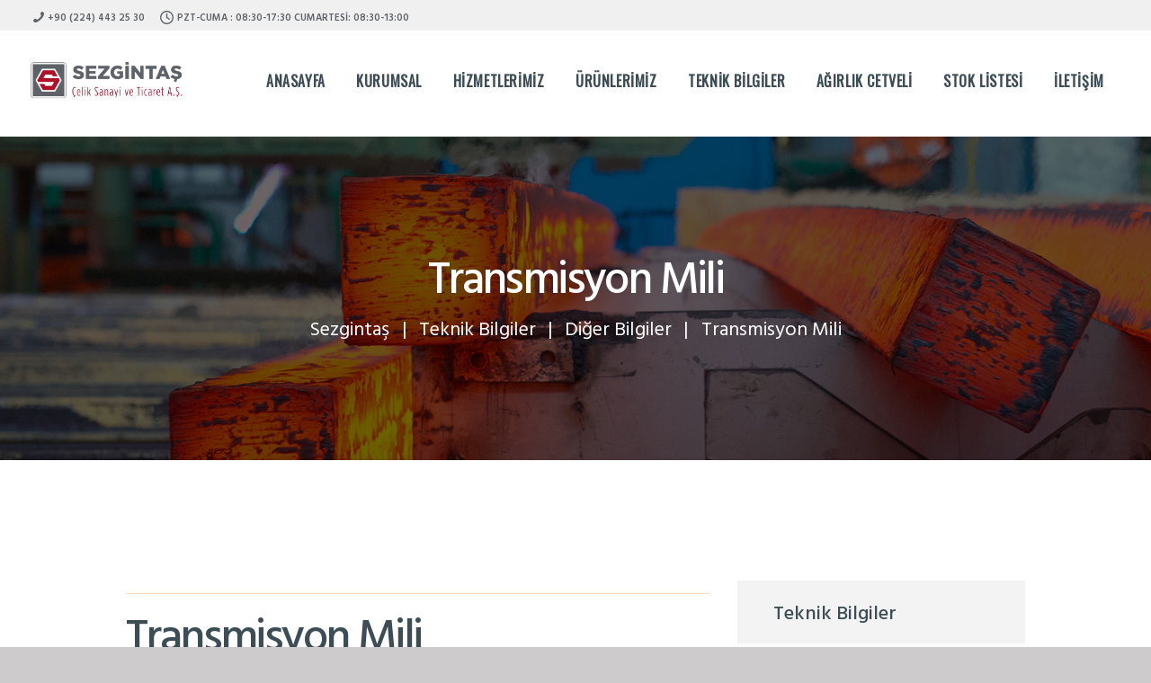

--- FILE ---
content_type: text/html; charset=UTF-8
request_url: https://www.sezgintas.com/transmisyon-mili/
body_size: 18508
content:
<!DOCTYPE html>
<html lang="tr" class="no-js scheme_default">
<head>
			<meta charset="UTF-8">
		<meta name="viewport" content="width=device-width, initial-scale=1, maximum-scale=1">
		<meta name="format-detection" content="telephone=no">
		<link rel="profile" href="https://gmpg.org/xfn/11">
		<link rel="pingback" href="https://www.sezgintas.com/xmlrpc.php">
		<title>Transmisyon Mili &#8211; Sezgintaş</title>
<meta name='robots' content='max-image-preview:large' />
<link rel='dns-prefetch' href='//fonts.googleapis.com' />
<link rel="alternate" type="application/rss+xml" title="Sezgintaş &raquo; akışı" href="https://www.sezgintas.com/feed/" />
<link rel="alternate" type="application/rss+xml" title="Sezgintaş &raquo; yorum akışı" href="https://www.sezgintas.com/comments/feed/" />
<link rel="alternate" type="application/rss+xml" title="Sezgintaş &raquo; Transmisyon Mili yorum akışı" href="https://www.sezgintas.com/transmisyon-mili/feed/" />
<link rel="alternate" title="oEmbed (JSON)" type="application/json+oembed" href="https://www.sezgintas.com/wp-json/oembed/1.0/embed?url=https%3A%2F%2Fwww.sezgintas.com%2Ftransmisyon-mili%2F" />
<link rel="alternate" title="oEmbed (XML)" type="text/xml+oembed" href="https://www.sezgintas.com/wp-json/oembed/1.0/embed?url=https%3A%2F%2Fwww.sezgintas.com%2Ftransmisyon-mili%2F&#038;format=xml" />
<style id='wp-img-auto-sizes-contain-inline-css' type='text/css'>
img:is([sizes=auto i],[sizes^="auto," i]){contain-intrinsic-size:3000px 1500px}
/*# sourceURL=wp-img-auto-sizes-contain-inline-css */
</style>
<link property="stylesheet" rel='stylesheet' id='vc_extensions_cqbundle_adminicon-css' href='https://www.sezgintas.com/wp-content/plugins/vc-extensions-bundle/css/admin_icon.css?ver=6.9' type='text/css' media='all' />
<style id='wp-emoji-styles-inline-css' type='text/css'>

	img.wp-smiley, img.emoji {
		display: inline !important;
		border: none !important;
		box-shadow: none !important;
		height: 1em !important;
		width: 1em !important;
		margin: 0 0.07em !important;
		vertical-align: -0.1em !important;
		background: none !important;
		padding: 0 !important;
	}
/*# sourceURL=wp-emoji-styles-inline-css */
</style>
<style id='wp-block-library-inline-css' type='text/css'>
:root{--wp-block-synced-color:#7a00df;--wp-block-synced-color--rgb:122,0,223;--wp-bound-block-color:var(--wp-block-synced-color);--wp-editor-canvas-background:#ddd;--wp-admin-theme-color:#007cba;--wp-admin-theme-color--rgb:0,124,186;--wp-admin-theme-color-darker-10:#006ba1;--wp-admin-theme-color-darker-10--rgb:0,107,160.5;--wp-admin-theme-color-darker-20:#005a87;--wp-admin-theme-color-darker-20--rgb:0,90,135;--wp-admin-border-width-focus:2px}@media (min-resolution:192dpi){:root{--wp-admin-border-width-focus:1.5px}}.wp-element-button{cursor:pointer}:root .has-very-light-gray-background-color{background-color:#eee}:root .has-very-dark-gray-background-color{background-color:#313131}:root .has-very-light-gray-color{color:#eee}:root .has-very-dark-gray-color{color:#313131}:root .has-vivid-green-cyan-to-vivid-cyan-blue-gradient-background{background:linear-gradient(135deg,#00d084,#0693e3)}:root .has-purple-crush-gradient-background{background:linear-gradient(135deg,#34e2e4,#4721fb 50%,#ab1dfe)}:root .has-hazy-dawn-gradient-background{background:linear-gradient(135deg,#faaca8,#dad0ec)}:root .has-subdued-olive-gradient-background{background:linear-gradient(135deg,#fafae1,#67a671)}:root .has-atomic-cream-gradient-background{background:linear-gradient(135deg,#fdd79a,#004a59)}:root .has-nightshade-gradient-background{background:linear-gradient(135deg,#330968,#31cdcf)}:root .has-midnight-gradient-background{background:linear-gradient(135deg,#020381,#2874fc)}:root{--wp--preset--font-size--normal:16px;--wp--preset--font-size--huge:42px}.has-regular-font-size{font-size:1em}.has-larger-font-size{font-size:2.625em}.has-normal-font-size{font-size:var(--wp--preset--font-size--normal)}.has-huge-font-size{font-size:var(--wp--preset--font-size--huge)}.has-text-align-center{text-align:center}.has-text-align-left{text-align:left}.has-text-align-right{text-align:right}.has-fit-text{white-space:nowrap!important}#end-resizable-editor-section{display:none}.aligncenter{clear:both}.items-justified-left{justify-content:flex-start}.items-justified-center{justify-content:center}.items-justified-right{justify-content:flex-end}.items-justified-space-between{justify-content:space-between}.screen-reader-text{border:0;clip-path:inset(50%);height:1px;margin:-1px;overflow:hidden;padding:0;position:absolute;width:1px;word-wrap:normal!important}.screen-reader-text:focus{background-color:#ddd;clip-path:none;color:#444;display:block;font-size:1em;height:auto;left:5px;line-height:normal;padding:15px 23px 14px;text-decoration:none;top:5px;width:auto;z-index:100000}html :where(.has-border-color){border-style:solid}html :where([style*=border-top-color]){border-top-style:solid}html :where([style*=border-right-color]){border-right-style:solid}html :where([style*=border-bottom-color]){border-bottom-style:solid}html :where([style*=border-left-color]){border-left-style:solid}html :where([style*=border-width]){border-style:solid}html :where([style*=border-top-width]){border-top-style:solid}html :where([style*=border-right-width]){border-right-style:solid}html :where([style*=border-bottom-width]){border-bottom-style:solid}html :where([style*=border-left-width]){border-left-style:solid}html :where(img[class*=wp-image-]){height:auto;max-width:100%}:where(figure){margin:0 0 1em}html :where(.is-position-sticky){--wp-admin--admin-bar--position-offset:var(--wp-admin--admin-bar--height,0px)}@media screen and (max-width:600px){html :where(.is-position-sticky){--wp-admin--admin-bar--position-offset:0px}}

/*# sourceURL=wp-block-library-inline-css */
</style><link property="stylesheet" rel='stylesheet' id='wc-blocks-style-css' href='https://www.sezgintas.com/wp-content/plugins/woocommerce/assets/client/blocks/wc-blocks.css?ver=wc-9.7.2' type='text/css' media='all' />
<style id='global-styles-inline-css' type='text/css'>
:root{--wp--preset--aspect-ratio--square: 1;--wp--preset--aspect-ratio--4-3: 4/3;--wp--preset--aspect-ratio--3-4: 3/4;--wp--preset--aspect-ratio--3-2: 3/2;--wp--preset--aspect-ratio--2-3: 2/3;--wp--preset--aspect-ratio--16-9: 16/9;--wp--preset--aspect-ratio--9-16: 9/16;--wp--preset--color--black: #000000;--wp--preset--color--cyan-bluish-gray: #abb8c3;--wp--preset--color--white: #ffffff;--wp--preset--color--pale-pink: #f78da7;--wp--preset--color--vivid-red: #cf2e2e;--wp--preset--color--luminous-vivid-orange: #ff6900;--wp--preset--color--luminous-vivid-amber: #fcb900;--wp--preset--color--light-green-cyan: #7bdcb5;--wp--preset--color--vivid-green-cyan: #00d084;--wp--preset--color--pale-cyan-blue: #8ed1fc;--wp--preset--color--vivid-cyan-blue: #0693e3;--wp--preset--color--vivid-purple: #9b51e0;--wp--preset--gradient--vivid-cyan-blue-to-vivid-purple: linear-gradient(135deg,rgb(6,147,227) 0%,rgb(155,81,224) 100%);--wp--preset--gradient--light-green-cyan-to-vivid-green-cyan: linear-gradient(135deg,rgb(122,220,180) 0%,rgb(0,208,130) 100%);--wp--preset--gradient--luminous-vivid-amber-to-luminous-vivid-orange: linear-gradient(135deg,rgb(252,185,0) 0%,rgb(255,105,0) 100%);--wp--preset--gradient--luminous-vivid-orange-to-vivid-red: linear-gradient(135deg,rgb(255,105,0) 0%,rgb(207,46,46) 100%);--wp--preset--gradient--very-light-gray-to-cyan-bluish-gray: linear-gradient(135deg,rgb(238,238,238) 0%,rgb(169,184,195) 100%);--wp--preset--gradient--cool-to-warm-spectrum: linear-gradient(135deg,rgb(74,234,220) 0%,rgb(151,120,209) 20%,rgb(207,42,186) 40%,rgb(238,44,130) 60%,rgb(251,105,98) 80%,rgb(254,248,76) 100%);--wp--preset--gradient--blush-light-purple: linear-gradient(135deg,rgb(255,206,236) 0%,rgb(152,150,240) 100%);--wp--preset--gradient--blush-bordeaux: linear-gradient(135deg,rgb(254,205,165) 0%,rgb(254,45,45) 50%,rgb(107,0,62) 100%);--wp--preset--gradient--luminous-dusk: linear-gradient(135deg,rgb(255,203,112) 0%,rgb(199,81,192) 50%,rgb(65,88,208) 100%);--wp--preset--gradient--pale-ocean: linear-gradient(135deg,rgb(255,245,203) 0%,rgb(182,227,212) 50%,rgb(51,167,181) 100%);--wp--preset--gradient--electric-grass: linear-gradient(135deg,rgb(202,248,128) 0%,rgb(113,206,126) 100%);--wp--preset--gradient--midnight: linear-gradient(135deg,rgb(2,3,129) 0%,rgb(40,116,252) 100%);--wp--preset--font-size--small: 13px;--wp--preset--font-size--medium: 20px;--wp--preset--font-size--large: 36px;--wp--preset--font-size--x-large: 42px;--wp--preset--font-family--inter: "Inter", sans-serif;--wp--preset--font-family--cardo: Cardo;--wp--preset--spacing--20: 0.44rem;--wp--preset--spacing--30: 0.67rem;--wp--preset--spacing--40: 1rem;--wp--preset--spacing--50: 1.5rem;--wp--preset--spacing--60: 2.25rem;--wp--preset--spacing--70: 3.38rem;--wp--preset--spacing--80: 5.06rem;--wp--preset--shadow--natural: 6px 6px 9px rgba(0, 0, 0, 0.2);--wp--preset--shadow--deep: 12px 12px 50px rgba(0, 0, 0, 0.4);--wp--preset--shadow--sharp: 6px 6px 0px rgba(0, 0, 0, 0.2);--wp--preset--shadow--outlined: 6px 6px 0px -3px rgb(255, 255, 255), 6px 6px rgb(0, 0, 0);--wp--preset--shadow--crisp: 6px 6px 0px rgb(0, 0, 0);}:where(.is-layout-flex){gap: 0.5em;}:where(.is-layout-grid){gap: 0.5em;}body .is-layout-flex{display: flex;}.is-layout-flex{flex-wrap: wrap;align-items: center;}.is-layout-flex > :is(*, div){margin: 0;}body .is-layout-grid{display: grid;}.is-layout-grid > :is(*, div){margin: 0;}:where(.wp-block-columns.is-layout-flex){gap: 2em;}:where(.wp-block-columns.is-layout-grid){gap: 2em;}:where(.wp-block-post-template.is-layout-flex){gap: 1.25em;}:where(.wp-block-post-template.is-layout-grid){gap: 1.25em;}.has-black-color{color: var(--wp--preset--color--black) !important;}.has-cyan-bluish-gray-color{color: var(--wp--preset--color--cyan-bluish-gray) !important;}.has-white-color{color: var(--wp--preset--color--white) !important;}.has-pale-pink-color{color: var(--wp--preset--color--pale-pink) !important;}.has-vivid-red-color{color: var(--wp--preset--color--vivid-red) !important;}.has-luminous-vivid-orange-color{color: var(--wp--preset--color--luminous-vivid-orange) !important;}.has-luminous-vivid-amber-color{color: var(--wp--preset--color--luminous-vivid-amber) !important;}.has-light-green-cyan-color{color: var(--wp--preset--color--light-green-cyan) !important;}.has-vivid-green-cyan-color{color: var(--wp--preset--color--vivid-green-cyan) !important;}.has-pale-cyan-blue-color{color: var(--wp--preset--color--pale-cyan-blue) !important;}.has-vivid-cyan-blue-color{color: var(--wp--preset--color--vivid-cyan-blue) !important;}.has-vivid-purple-color{color: var(--wp--preset--color--vivid-purple) !important;}.has-black-background-color{background-color: var(--wp--preset--color--black) !important;}.has-cyan-bluish-gray-background-color{background-color: var(--wp--preset--color--cyan-bluish-gray) !important;}.has-white-background-color{background-color: var(--wp--preset--color--white) !important;}.has-pale-pink-background-color{background-color: var(--wp--preset--color--pale-pink) !important;}.has-vivid-red-background-color{background-color: var(--wp--preset--color--vivid-red) !important;}.has-luminous-vivid-orange-background-color{background-color: var(--wp--preset--color--luminous-vivid-orange) !important;}.has-luminous-vivid-amber-background-color{background-color: var(--wp--preset--color--luminous-vivid-amber) !important;}.has-light-green-cyan-background-color{background-color: var(--wp--preset--color--light-green-cyan) !important;}.has-vivid-green-cyan-background-color{background-color: var(--wp--preset--color--vivid-green-cyan) !important;}.has-pale-cyan-blue-background-color{background-color: var(--wp--preset--color--pale-cyan-blue) !important;}.has-vivid-cyan-blue-background-color{background-color: var(--wp--preset--color--vivid-cyan-blue) !important;}.has-vivid-purple-background-color{background-color: var(--wp--preset--color--vivid-purple) !important;}.has-black-border-color{border-color: var(--wp--preset--color--black) !important;}.has-cyan-bluish-gray-border-color{border-color: var(--wp--preset--color--cyan-bluish-gray) !important;}.has-white-border-color{border-color: var(--wp--preset--color--white) !important;}.has-pale-pink-border-color{border-color: var(--wp--preset--color--pale-pink) !important;}.has-vivid-red-border-color{border-color: var(--wp--preset--color--vivid-red) !important;}.has-luminous-vivid-orange-border-color{border-color: var(--wp--preset--color--luminous-vivid-orange) !important;}.has-luminous-vivid-amber-border-color{border-color: var(--wp--preset--color--luminous-vivid-amber) !important;}.has-light-green-cyan-border-color{border-color: var(--wp--preset--color--light-green-cyan) !important;}.has-vivid-green-cyan-border-color{border-color: var(--wp--preset--color--vivid-green-cyan) !important;}.has-pale-cyan-blue-border-color{border-color: var(--wp--preset--color--pale-cyan-blue) !important;}.has-vivid-cyan-blue-border-color{border-color: var(--wp--preset--color--vivid-cyan-blue) !important;}.has-vivid-purple-border-color{border-color: var(--wp--preset--color--vivid-purple) !important;}.has-vivid-cyan-blue-to-vivid-purple-gradient-background{background: var(--wp--preset--gradient--vivid-cyan-blue-to-vivid-purple) !important;}.has-light-green-cyan-to-vivid-green-cyan-gradient-background{background: var(--wp--preset--gradient--light-green-cyan-to-vivid-green-cyan) !important;}.has-luminous-vivid-amber-to-luminous-vivid-orange-gradient-background{background: var(--wp--preset--gradient--luminous-vivid-amber-to-luminous-vivid-orange) !important;}.has-luminous-vivid-orange-to-vivid-red-gradient-background{background: var(--wp--preset--gradient--luminous-vivid-orange-to-vivid-red) !important;}.has-very-light-gray-to-cyan-bluish-gray-gradient-background{background: var(--wp--preset--gradient--very-light-gray-to-cyan-bluish-gray) !important;}.has-cool-to-warm-spectrum-gradient-background{background: var(--wp--preset--gradient--cool-to-warm-spectrum) !important;}.has-blush-light-purple-gradient-background{background: var(--wp--preset--gradient--blush-light-purple) !important;}.has-blush-bordeaux-gradient-background{background: var(--wp--preset--gradient--blush-bordeaux) !important;}.has-luminous-dusk-gradient-background{background: var(--wp--preset--gradient--luminous-dusk) !important;}.has-pale-ocean-gradient-background{background: var(--wp--preset--gradient--pale-ocean) !important;}.has-electric-grass-gradient-background{background: var(--wp--preset--gradient--electric-grass) !important;}.has-midnight-gradient-background{background: var(--wp--preset--gradient--midnight) !important;}.has-small-font-size{font-size: var(--wp--preset--font-size--small) !important;}.has-medium-font-size{font-size: var(--wp--preset--font-size--medium) !important;}.has-large-font-size{font-size: var(--wp--preset--font-size--large) !important;}.has-x-large-font-size{font-size: var(--wp--preset--font-size--x-large) !important;}
/*# sourceURL=global-styles-inline-css */
</style>

<style id='classic-theme-styles-inline-css' type='text/css'>
/*! This file is auto-generated */
.wp-block-button__link{color:#fff;background-color:#32373c;border-radius:9999px;box-shadow:none;text-decoration:none;padding:calc(.667em + 2px) calc(1.333em + 2px);font-size:1.125em}.wp-block-file__button{background:#32373c;color:#fff;text-decoration:none}
/*# sourceURL=/wp-includes/css/classic-themes.min.css */
</style>
<link property="stylesheet" rel='stylesheet' id='essential-grid-plugin-settings-css' href='https://www.sezgintas.com/wp-content/plugins/essential-grid/public/assets/css/settings.css?ver=2.3.2' type='text/css' media='all' />
<link property="stylesheet" rel='stylesheet' id='tp-open-sans-css' href='https://fonts.googleapis.com/css?family=Open+Sans%3A300%2C400%2C600%2C700%2C800&#038;ver=6.9' type='text/css' media='all' />
<link property="stylesheet" rel='stylesheet' id='tp-raleway-css' href='https://fonts.googleapis.com/css?family=Raleway%3A100%2C200%2C300%2C400%2C500%2C600%2C700%2C800%2C900&#038;ver=6.9' type='text/css' media='all' />
<link property="stylesheet" rel='stylesheet' id='tp-droid-serif-css' href='https://fonts.googleapis.com/css?family=Droid+Serif%3A400%2C700&#038;ver=6.9' type='text/css' media='all' />
<link property="stylesheet" rel='stylesheet' id='tp-fontello-css' href='https://www.sezgintas.com/wp-content/plugins/essential-grid/public/assets/font/fontello/css/fontello.css?ver=2.3.2' type='text/css' media='all' />
<link property="stylesheet" rel='stylesheet' id='trx_addons-icons-css' href='https://www.sezgintas.com/wp-content/plugins/trx_addons/css/font-icons/css/trx_addons_icons-embedded.css?ver=6.9' type='text/css' media='all' />
<link property="stylesheet" rel='stylesheet' id='swiperslider-css' href='https://www.sezgintas.com/wp-content/plugins/trx_addons/js/swiper/swiper.min.css' type='text/css' media='all' />
<link property="stylesheet" rel='stylesheet' id='magnific-popup-css' href='https://www.sezgintas.com/wp-content/plugins/trx_addons/js/magnific/magnific-popup.min.css' type='text/css' media='all' />
<link property="stylesheet" rel='stylesheet' id='trx_addons-css' href='https://www.sezgintas.com/wp-content/plugins/trx_addons/css/trx_addons.css' type='text/css' media='all' />
<link property="stylesheet" rel='stylesheet' id='trx_addons-animation-css' href='https://www.sezgintas.com/wp-content/plugins/trx_addons/css/trx_addons.animation.css?ver=6.9' type='text/css' media='all' />
<link property="stylesheet" rel='stylesheet' id='woocommerce-layout-css' href='https://www.sezgintas.com/wp-content/plugins/woocommerce/assets/css/woocommerce-layout.css?ver=9.7.2' type='text/css' media='all' />
<link property="stylesheet" rel='stylesheet' id='woocommerce-smallscreen-css' href='https://www.sezgintas.com/wp-content/plugins/woocommerce/assets/css/woocommerce-smallscreen.css?ver=9.7.2' type='text/css' media='only screen and (max-width: 768px)' />
<link property="stylesheet" rel='stylesheet' id='woocommerce-general-css' href='https://www.sezgintas.com/wp-content/plugins/woocommerce/assets/css/woocommerce.css?ver=9.7.2' type='text/css' media='all' />
<style id='woocommerce-inline-inline-css' type='text/css'>
.woocommerce form .form-row .required { visibility: visible; }
/*# sourceURL=woocommerce-inline-inline-css */
</style>
<link property="stylesheet" rel='stylesheet' id='brands-styles-css' href='https://www.sezgintas.com/wp-content/plugins/woocommerce/assets/css/brands.css?ver=9.7.2' type='text/css' media='all' />
<style id='akismet-widget-style-inline-css' type='text/css'>

			.a-stats {
				--akismet-color-mid-green: #357b49;
				--akismet-color-white: #fff;
				--akismet-color-light-grey: #f6f7f7;

				max-width: 350px;
				width: auto;
			}

			.a-stats * {
				all: unset;
				box-sizing: border-box;
			}

			.a-stats strong {
				font-weight: 600;
			}

			.a-stats a.a-stats__link,
			.a-stats a.a-stats__link:visited,
			.a-stats a.a-stats__link:active {
				background: var(--akismet-color-mid-green);
				border: none;
				box-shadow: none;
				border-radius: 8px;
				color: var(--akismet-color-white);
				cursor: pointer;
				display: block;
				font-family: -apple-system, BlinkMacSystemFont, 'Segoe UI', 'Roboto', 'Oxygen-Sans', 'Ubuntu', 'Cantarell', 'Helvetica Neue', sans-serif;
				font-weight: 500;
				padding: 12px;
				text-align: center;
				text-decoration: none;
				transition: all 0.2s ease;
			}

			/* Extra specificity to deal with TwentyTwentyOne focus style */
			.widget .a-stats a.a-stats__link:focus {
				background: var(--akismet-color-mid-green);
				color: var(--akismet-color-white);
				text-decoration: none;
			}

			.a-stats a.a-stats__link:hover {
				filter: brightness(110%);
				box-shadow: 0 4px 12px rgba(0, 0, 0, 0.06), 0 0 2px rgba(0, 0, 0, 0.16);
			}

			.a-stats .count {
				color: var(--akismet-color-white);
				display: block;
				font-size: 1.5em;
				line-height: 1.4;
				padding: 0 13px;
				white-space: nowrap;
			}
		
/*# sourceURL=akismet-widget-style-inline-css */
</style>
<link property="stylesheet" rel='stylesheet' id='wpgdprc-front-css-css' href='https://www.sezgintas.com/wp-content/plugins/wp-gdpr-compliance/Assets/css/front.css?ver=1671446165' type='text/css' media='all' />
<style id='wpgdprc-front-css-inline-css' type='text/css'>
:root{--wp-gdpr--bar--background-color: #000000;--wp-gdpr--bar--color: #ffffff;--wp-gdpr--button--background-color: #000000;--wp-gdpr--button--background-color--darken: #000000;--wp-gdpr--button--color: #ffffff;}
/*# sourceURL=wpgdprc-front-css-inline-css */
</style>
<link property="stylesheet" rel='stylesheet' id='franco-font-google_fonts-css' href='https://fonts.googleapis.com/css?family=Hind%3A400%2C500%2C600%2C700%7COswald%3A400&#038;subset=latin%2Clatin-ext&#038;ver=6.9' type='text/css' media='all' />
<link property="stylesheet" rel='stylesheet' id='fontello-css' href='https://www.sezgintas.com/wp-content/themes/franco/css/fontello/css/fontello-embedded.css?ver=6.9' type='text/css' media='all' />
<link property="stylesheet" rel='stylesheet' id='franco-main-css' href='https://www.sezgintas.com/wp-content/themes/franco/style.css' type='text/css' media='all' />
<style id='franco-main-inline-css' type='text/css'>
.post-navigation .nav-previous a .nav-arrow { background-color: rgba(128,128,128,0.05); border-color:rgba(128,128,128,0.1); }.post-navigation .nav-next a .nav-arrow { background-color: rgba(128,128,128,0.05); border-color:rgba(128,128,128,0.1); }
/*# sourceURL=franco-main-inline-css */
</style>
<link property="stylesheet" rel='stylesheet' id='franco-styles-css' href='https://www.sezgintas.com/wp-content/themes/franco/css/__styles.css?ver=6.9' type='text/css' media='all' />
<link property="stylesheet" rel='stylesheet' id='franco-colors-css' href='https://www.sezgintas.com/wp-content/themes/franco/css/__colors.css?ver=6.9' type='text/css' media='all' />
<link property="stylesheet" rel='stylesheet' id='mediaelement-css' href='https://www.sezgintas.com/wp-includes/js/mediaelement/mediaelementplayer-legacy.min.css?ver=4.2.17' type='text/css' media='all' />
<link property="stylesheet" rel='stylesheet' id='wp-mediaelement-css' href='https://www.sezgintas.com/wp-includes/js/mediaelement/wp-mediaelement.min.css?ver=6.9' type='text/css' media='all' />
<link property="stylesheet" rel='stylesheet' id='franco-responsive-css' href='https://www.sezgintas.com/wp-content/themes/franco/css/responsive.css?ver=6.9' type='text/css' media='all' />
<script type="text/javascript" src="https://www.sezgintas.com/wp-includes/js/jquery/jquery.min.js?ver=3.7.1" id="jquery-core-js"></script>
<script type="text/javascript" src="https://www.sezgintas.com/wp-includes/js/jquery/jquery-migrate.min.js?ver=3.4.1" id="jquery-migrate-js"></script>
<script type="text/javascript" src="https://www.sezgintas.com/wp-content/plugins/woocommerce/assets/js/jquery-blockui/jquery.blockUI.min.js?ver=2.7.0-wc.9.7.2" id="jquery-blockui-js" data-wp-strategy="defer"></script>
<script type="text/javascript" id="wc-add-to-cart-js-extra">
/* <![CDATA[ */
var wc_add_to_cart_params = {"ajax_url":"/wp-admin/admin-ajax.php","wc_ajax_url":"/?wc-ajax=%%endpoint%%","i18n_view_cart":"Sepetim","cart_url":"https://www.sezgintas.com/sepet/","is_cart":"","cart_redirect_after_add":"yes"};
//# sourceURL=wc-add-to-cart-js-extra
/* ]]> */
</script>
<script type="text/javascript" src="https://www.sezgintas.com/wp-content/plugins/woocommerce/assets/js/frontend/add-to-cart.min.js?ver=9.7.2" id="wc-add-to-cart-js" data-wp-strategy="defer"></script>
<script type="text/javascript" src="https://www.sezgintas.com/wp-content/plugins/woocommerce/assets/js/js-cookie/js.cookie.min.js?ver=2.1.4-wc.9.7.2" id="js-cookie-js" defer="defer" data-wp-strategy="defer"></script>
<script type="text/javascript" id="woocommerce-js-extra">
/* <![CDATA[ */
var woocommerce_params = {"ajax_url":"/wp-admin/admin-ajax.php","wc_ajax_url":"/?wc-ajax=%%endpoint%%","i18n_password_show":"\u015eifreyi g\u00f6ster","i18n_password_hide":"\u015eifreyi gizle"};
//# sourceURL=woocommerce-js-extra
/* ]]> */
</script>
<script type="text/javascript" src="https://www.sezgintas.com/wp-content/plugins/woocommerce/assets/js/frontend/woocommerce.min.js?ver=9.7.2" id="woocommerce-js" defer="defer" data-wp-strategy="defer"></script>
<script type="text/javascript" src="https://www.sezgintas.com/wp-content/plugins/js_composer/assets/js/vendors/woocommerce-add-to-cart.js?ver=8.3.1" id="vc_woocommerce-add-to-cart-js-js"></script>
<script type="text/javascript" id="wpgdprc-front-js-js-extra">
/* <![CDATA[ */
var wpgdprcFront = {"ajaxUrl":"https://www.sezgintas.com/wp-admin/admin-ajax.php","ajaxNonce":"842b9f6848","ajaxArg":"security","pluginPrefix":"wpgdprc","blogId":"1","isMultiSite":"","locale":"tr_TR","showSignUpModal":"","showFormModal":"","cookieName":"wpgdprc-consent","consentVersion":"","path":"/","prefix":"wpgdprc"};
//# sourceURL=wpgdprc-front-js-js-extra
/* ]]> */
</script>
<script type="text/javascript" src="https://www.sezgintas.com/wp-content/plugins/wp-gdpr-compliance/Assets/js/front.min.js?ver=1671446165" id="wpgdprc-front-js-js"></script>
<script></script><link rel="https://api.w.org/" href="https://www.sezgintas.com/wp-json/" /><link rel="alternate" title="JSON" type="application/json" href="https://www.sezgintas.com/wp-json/wp/v2/posts/1544" /><link rel="EditURI" type="application/rsd+xml" title="RSD" href="https://www.sezgintas.com/xmlrpc.php?rsd" />
<meta name="generator" content="WordPress 6.9" />
<meta name="generator" content="WooCommerce 9.7.2" />
<link rel="canonical" href="https://www.sezgintas.com/transmisyon-mili/" />
<link rel='shortlink' href='https://www.sezgintas.com/?p=1544' />
			<style type="text/css">
			<!--
				#page_preloader {
					background-color: background-color:#ffffff;;				}
			-->
			</style>
				<noscript><style>.woocommerce-product-gallery{ opacity: 1 !important; }</style></noscript>
	<meta name="generator" content="Powered by WPBakery Page Builder - drag and drop page builder for WordPress."/>
<style type="text/css" id="custom-background-css">
body.custom-background { background-color: #cdcbcb; }
</style>
	<meta name="generator" content="Powered by Slider Revolution 6.7.31 - responsive, Mobile-Friendly Slider Plugin for WordPress with comfortable drag and drop interface." />
<style class='wp-fonts-local' type='text/css'>
@font-face{font-family:Inter;font-style:normal;font-weight:300 900;font-display:fallback;src:url('https://www.sezgintas.com/wp-content/plugins/woocommerce/assets/fonts/Inter-VariableFont_slnt,wght.woff2') format('woff2');font-stretch:normal;}
@font-face{font-family:Cardo;font-style:normal;font-weight:400;font-display:fallback;src:url('https://www.sezgintas.com/wp-content/plugins/woocommerce/assets/fonts/cardo_normal_400.woff2') format('woff2');}
</style>
<link rel="icon" href="https://www.sezgintas.com/wp-content/uploads/2021/01/fav-100x100.png" sizes="32x32" />
<link rel="icon" href="https://www.sezgintas.com/wp-content/uploads/2021/01/fav.png" sizes="192x192" />
<link rel="apple-touch-icon" href="https://www.sezgintas.com/wp-content/uploads/2021/01/fav.png" />
<meta name="msapplication-TileImage" content="https://www.sezgintas.com/wp-content/uploads/2021/01/fav.png" />
<script>function setREVStartSize(e){
			//window.requestAnimationFrame(function() {
				window.RSIW = window.RSIW===undefined ? window.innerWidth : window.RSIW;
				window.RSIH = window.RSIH===undefined ? window.innerHeight : window.RSIH;
				try {
					var pw = document.getElementById(e.c).parentNode.offsetWidth,
						newh;
					pw = pw===0 || isNaN(pw) || (e.l=="fullwidth" || e.layout=="fullwidth") ? window.RSIW : pw;
					e.tabw = e.tabw===undefined ? 0 : parseInt(e.tabw);
					e.thumbw = e.thumbw===undefined ? 0 : parseInt(e.thumbw);
					e.tabh = e.tabh===undefined ? 0 : parseInt(e.tabh);
					e.thumbh = e.thumbh===undefined ? 0 : parseInt(e.thumbh);
					e.tabhide = e.tabhide===undefined ? 0 : parseInt(e.tabhide);
					e.thumbhide = e.thumbhide===undefined ? 0 : parseInt(e.thumbhide);
					e.mh = e.mh===undefined || e.mh=="" || e.mh==="auto" ? 0 : parseInt(e.mh,0);
					if(e.layout==="fullscreen" || e.l==="fullscreen")
						newh = Math.max(e.mh,window.RSIH);
					else{
						e.gw = Array.isArray(e.gw) ? e.gw : [e.gw];
						for (var i in e.rl) if (e.gw[i]===undefined || e.gw[i]===0) e.gw[i] = e.gw[i-1];
						e.gh = e.el===undefined || e.el==="" || (Array.isArray(e.el) && e.el.length==0)? e.gh : e.el;
						e.gh = Array.isArray(e.gh) ? e.gh : [e.gh];
						for (var i in e.rl) if (e.gh[i]===undefined || e.gh[i]===0) e.gh[i] = e.gh[i-1];
											
						var nl = new Array(e.rl.length),
							ix = 0,
							sl;
						e.tabw = e.tabhide>=pw ? 0 : e.tabw;
						e.thumbw = e.thumbhide>=pw ? 0 : e.thumbw;
						e.tabh = e.tabhide>=pw ? 0 : e.tabh;
						e.thumbh = e.thumbhide>=pw ? 0 : e.thumbh;
						for (var i in e.rl) nl[i] = e.rl[i]<window.RSIW ? 0 : e.rl[i];
						sl = nl[0];
						for (var i in nl) if (sl>nl[i] && nl[i]>0) { sl = nl[i]; ix=i;}
						var m = pw>(e.gw[ix]+e.tabw+e.thumbw) ? 1 : (pw-(e.tabw+e.thumbw)) / (e.gw[ix]);
						newh =  (e.gh[ix] * m) + (e.tabh + e.thumbh);
					}
					var el = document.getElementById(e.c);
					if (el!==null && el) el.style.height = newh+"px";
					el = document.getElementById(e.c+"_wrapper");
					if (el!==null && el) {
						el.style.height = newh+"px";
						el.style.display = "block";
					}
				} catch(e){
					console.log("Failure at Presize of Slider:" + e)
				}
			//});
		  };</script>
<noscript><style> .wpb_animate_when_almost_visible { opacity: 1; }</style></noscript><style type="text/css" id="trx_addons-inline-styles-inline-css">.vc_custom_1488807979664{padding-right: 2.5rem !important;padding-left: 2.65rem !important;}.vc_custom_1530557500059{padding-right: 2.5em !important;padding-left: 2.3em !important;}.vc_custom_1612719710762{padding-top: 9.35rem !important;padding-bottom: 9.65rem !important;background-image: url(http://www.sezgintas.com/wp-content/uploads/2017/02/slonga-slide-22.jpg?id=1664) !important;}.vc_custom_1488817998014{background-color: #29363c !important;}.vc_custom_1488818442236{padding-top: 3.9rem !important;padding-bottom: 3.4rem !important;background-color: #313e44 !important;}.vc_custom_1488818158778{margin-top: 4.9rem !important;}</style><link property="stylesheet" rel='stylesheet' id='js_composer_front-css' href='https://www.sezgintas.com/wp-content/plugins/js_composer/assets/css/js_composer.min.css?ver=8.3.1' type='text/css' media='all' />
<link property="stylesheet" rel='stylesheet' id='vc_font_awesome_5_shims-css' href='https://www.sezgintas.com/wp-content/plugins/js_composer/assets/lib/vendor/node_modules/@fortawesome/fontawesome-free/css/v4-shims.min.css?ver=8.3.1' type='text/css' media='all' />
<link property="stylesheet" rel='stylesheet' id='vc_font_awesome_6-css' href='https://www.sezgintas.com/wp-content/plugins/js_composer/assets/lib/vendor/node_modules/@fortawesome/fontawesome-free/css/all.min.css?ver=8.3.1' type='text/css' media='all' />
<link property="stylesheet" rel='stylesheet' id='rs-plugin-settings-css' href='//www.sezgintas.com/wp-content/plugins/revslider/sr6/assets/css/rs6.css?ver=6.7.31' type='text/css' media='all' />
<style id='rs-plugin-settings-inline-css' type='text/css'>
#rs-demo-id {}
/*# sourceURL=rs-plugin-settings-inline-css */
</style>
</head>

<body class="wp-singular post-template-default single single-post postid-1544 single-format-standard custom-background wp-theme-franco theme-franco preloader woocommerce-no-js body_tag scheme_default blog_mode_post body_style_wide is_single sidebar_show sidebar_right header_style_header-custom-222 header_position_default menu_style_top no_layout wpb-js-composer js-comp-ver-8.3.1 vc_responsive">

	
	<div class="body_wrap">

		<div class="page_wrap">

			<header class="top_panel top_panel_custom top_panel_custom_222 without_bg_image scheme_default"><div class="vc_row wpb_row vc_row-fluid"><div class="wpb_column vc_column_container vc_col-sm-12 sc_layouts_column_icons_position_left"><div class="vc_column-inner"><div class="wpb_wrapper"><div class="sc_layouts sc_layouts_default sc_layouts_738"><div class="vc_row wpb_row vc_row-fluid vc_custom_1488807979664 sc_layouts_row sc_layouts_row_type_narrow"><div class="wpb_column vc_column_container vc_col-sm-6 sc_layouts_column sc_layouts_column_align_left sc_layouts_column_icons_position_left"><div class="vc_column-inner"><div class="wpb_wrapper"><div class="sc_layouts_item"><div id="sc_layouts_iconed_text_1538465789" class="sc_layouts_iconed_text"><a href="tel:02244432530" class="sc_layouts_item_link sc_layouts_iconed_text_link"><span class="sc_layouts_item_icon sc_layouts_iconed_text_icon icon-phone"></span><span class="sc_layouts_item_details sc_layouts_iconed_text_details"><span class="sc_layouts_item_details_line1 sc_layouts_iconed_text_line1">+90 (224) 443 25 30</span></span><!-- /.sc_layouts_iconed_text_details --></a></div><!-- /.sc_layouts_iconed_text --></div><div class="sc_layouts_item"><div id="sc_layouts_iconed_text_1810507944" class="sc_layouts_iconed_text"><span class="sc_layouts_item_icon sc_layouts_iconed_text_icon fa fa-clock-o"></span><span class="sc_layouts_item_details sc_layouts_iconed_text_details"><span class="sc_layouts_item_details_line1 sc_layouts_iconed_text_line1">PZT-CUMA : 08:30-17:30 Cumartesi: 08:30-13:00</span></span><!-- /.sc_layouts_iconed_text_details --></div><!-- /.sc_layouts_iconed_text --></div></div></div></div><div class="wpb_column vc_column_container vc_col-sm-6 sc_layouts_column sc_layouts_column_align_right sc_layouts_column_icons_position_left"><div class="vc_column-inner"><div class="wpb_wrapper"></div></div></div></div><div class="vc_row wpb_row vc_row-fluid vc_custom_1530557500059 sc_layouts_row sc_layouts_row_type_compact sc_layouts_row_fixed"><div class="wpb_column vc_column_container vc_col-sm-3 vc_col-lg-2 vc_col-md-2 sc_layouts_column sc_layouts_column_align_left sc_layouts_column_icons_position_left"><div class="vc_column-inner"><div class="wpb_wrapper"><div class="vc_empty_space"   style="height: 5px"><span class="vc_empty_space_inner"></span></div>
	<div  class="wpb_single_image wpb_content_element vc_align_left wpb_content_element">
		
		<figure class="wpb_wrapper vc_figure">
			<a href="/" target="_self" class="vc_single_image-wrapper   vc_box_border_grey"><img width="300" height="87" src="https://www.sezgintas.com/wp-content/uploads/2021/01/sezgintas-logo-300x87.png" class="vc_single_image-img attachment-medium" alt="" title="sezgintas-logo" decoding="async" srcset="https://www.sezgintas.com/wp-content/uploads/2021/01/sezgintas-logo-300x87.png 300w, https://www.sezgintas.com/wp-content/uploads/2021/01/sezgintas-logo-768x223.png 768w, https://www.sezgintas.com/wp-content/uploads/2021/01/sezgintas-logo-370x107.png 370w, https://www.sezgintas.com/wp-content/uploads/2021/01/sezgintas-logo-760x220.png 760w, https://www.sezgintas.com/wp-content/uploads/2021/01/sezgintas-logo-740x214.png 740w, https://www.sezgintas.com/wp-content/uploads/2021/01/sezgintas-logo-600x174.png 600w, https://www.sezgintas.com/wp-content/uploads/2021/01/sezgintas-logo.png 918w" sizes="(max-width: 300px) 100vw, 300px" /></a>
		</figure>
	</div>
</div></div></div><div class="wpb_column vc_column_container vc_col-sm-9 vc_col-lg-10 vc_col-md-10 sc_layouts_column sc_layouts_column_align_right sc_layouts_column_icons_position_left"><div class="vc_column-inner"><div class="wpb_wrapper"><div class="sc_layouts_item"><nav id="sc_layouts_menu_1333253276" class="sc_layouts_menu sc_layouts_menu_default menu_hover_roll_down hide_on_mobile" data-animation-in="fadeInUpSmall" data-animation-out="fadeOutDownSmall"><ul id="menu-main-menu" class="sc_layouts_menu_nav"><li id="menu-item-100" class="menu-item menu-item-type-post_type menu-item-object-page menu-item-home menu-item-100"><a href="https://www.sezgintas.com/"><span>Anasayfa</span></a></li><li id="menu-item-108" class="menu-item menu-item-type-custom menu-item-object-custom menu-item-has-children menu-item-108"><a href="#"><span>Kurumsal</span></a>
<ul class="sub-menu"><li id="menu-item-97" class="menu-item menu-item-type-post_type menu-item-object-page menu-item-97"><a href="https://www.sezgintas.com/hakkimizda/"><span>Hakkımızda</span></a></li><li id="menu-item-1387" class="menu-item menu-item-type-post_type menu-item-object-page menu-item-1387"><a href="https://www.sezgintas.com/belgelerimiz/"><span>Belgelerimiz</span></a></li><li id="menu-item-1436" class="menu-item menu-item-type-post_type menu-item-object-page menu-item-1436"><a href="https://www.sezgintas.com/misyon-vizyon/"><span>Misyon &#038; Vizyon</span></a></li><li id="menu-item-1711" class="menu-item menu-item-type-post_type menu-item-object-page menu-item-1711"><a href="https://www.sezgintas.com/kvkk-kanunu/"><span>KVKK Kanunu</span></a></li></ul>
</li><li id="menu-item-104" class="menu-item menu-item-type-post_type menu-item-object-page menu-item-104"><a href="https://www.sezgintas.com/hizmetlerimiz/"><span>Hizmetlerimiz</span></a></li><li id="menu-item-102" class="menu-item menu-item-type-post_type menu-item-object-page menu-item-102"><a href="https://www.sezgintas.com/urunlerimiz/"><span>Ürünlerimiz</span></a></li><li id="menu-item-98" class="menu-item menu-item-type-post_type menu-item-object-page menu-item-98"><a href="https://www.sezgintas.com/teknik-bilgiler/"><span>Teknik Bilgiler</span></a></li><li id="menu-item-1390" class="menu-item menu-item-type-post_type menu-item-object-page menu-item-1390"><a href="https://www.sezgintas.com/agirlik-cetveli/"><span>Ağırlık Cetveli</span></a></li><li id="menu-item-1395" class="menu-item menu-item-type-post_type menu-item-object-page menu-item-1395"><a href="https://www.sezgintas.com/stok-listesi/"><span>Stok Listesi</span></a></li><li id="menu-item-99" class="menu-item menu-item-type-post_type menu-item-object-page menu-item-99"><a href="https://www.sezgintas.com/iletisim/"><span>İletişim</span></a></li></ul></nav><!-- /.sc_layouts_menu --><div class="sc_layouts_iconed_text sc_layouts_menu_mobile_button">
		<a class="sc_layouts_item_link sc_layouts_iconed_text_link" href="#">
			<span class="sc_layouts_item_icon sc_layouts_iconed_text_icon trx_addons_icon-menu"></span>
		</a>
	</div></div></div></div></div></div></div></div></div></div></div><div class="vc_row wpb_row vc_row-fluid vc_custom_1612719710762 vc_row-has-fill sc_layouts_row sc_layouts_row_type_normal sc_layouts_hide_on_frontpage scheme_dark"><div class="wpb_column vc_column_container vc_col-sm-12 sc_layouts_column sc_layouts_column_align_center sc_layouts_column_icons_position_left"><div class="vc_column-inner"><div class="wpb_wrapper"><div id="sc_content_1379779819"
		class="sc_content sc_content_default sc_float_center sc_content_width_1_1"><div class="sc_content_container"><div id="sc_layouts_title_1819065899" class="sc_layouts_title"><div class="sc_layouts_title_title">			<h1 class="sc_layouts_title_caption">Transmisyon Mili</h1>
			</div><div class="sc_layouts_title_breadcrumbs"><div class="breadcrumbs"><a class="breadcrumbs_item home" href="https://www.sezgintas.com/">Sezgintaş</a><span class="breadcrumbs_delimiter"></span><a href="https://www.sezgintas.com">Teknik Bilgiler</a><span class="breadcrumbs_delimiter"></span><a class="breadcrumbs_item cat_post" href="https://www.sezgintas.com/category/diger-bilgiler/">Diğer Bilgiler</a><span class="breadcrumbs_delimiter"></span><span class="breadcrumbs_item current">Transmisyon Mili</span></div></div></div><!-- /.sc_layouts_title --></div></div><!-- /.sc_content --></div></div></div></div></header><div class="menu_mobile_overlay"></div>
<div class="menu_mobile menu_mobile_fullscreen scheme_dark">
	<div class="menu_mobile_inner">
		<a class="menu_mobile_close icon-cancel"></a><a class="sc_layouts_logo" href="https://www.sezgintas.com/"><span class="logo_text">Sezgintaş</span><span class="logo_slogan">İşimiz Çelik Gücümüz Kalite</span></a><nav class="menu_mobile_nav_area"><ul id="menu_mobile-main-menu" class=""><li id="menu_mobile-item-100" class="menu-item menu-item-type-post_type menu-item-object-page menu-item-home menu-item-100"><a href="https://www.sezgintas.com/"><span>Anasayfa</span></a></li><li id="menu_mobile-item-108" class="menu-item menu-item-type-custom menu-item-object-custom menu-item-has-children menu-item-108"><a href="#"><span>Kurumsal</span></a>
<ul class="sub-menu"><li id="menu_mobile-item-97" class="menu-item menu-item-type-post_type menu-item-object-page menu-item-97"><a href="https://www.sezgintas.com/hakkimizda/"><span>Hakkımızda</span></a></li><li id="menu_mobile-item-1387" class="menu-item menu-item-type-post_type menu-item-object-page menu-item-1387"><a href="https://www.sezgintas.com/belgelerimiz/"><span>Belgelerimiz</span></a></li><li id="menu_mobile-item-1436" class="menu-item menu-item-type-post_type menu-item-object-page menu-item-1436"><a href="https://www.sezgintas.com/misyon-vizyon/"><span>Misyon &#038; Vizyon</span></a></li><li id="menu_mobile-item-1711" class="menu-item menu-item-type-post_type menu-item-object-page menu-item-1711"><a href="https://www.sezgintas.com/kvkk-kanunu/"><span>KVKK Kanunu</span></a></li></ul>
</li><li id="menu_mobile-item-104" class="menu-item menu-item-type-post_type menu-item-object-page menu-item-104"><a href="https://www.sezgintas.com/hizmetlerimiz/"><span>Hizmetlerimiz</span></a></li><li id="menu_mobile-item-102" class="menu-item menu-item-type-post_type menu-item-object-page menu-item-102"><a href="https://www.sezgintas.com/urunlerimiz/"><span>Ürünlerimiz</span></a></li><li id="menu_mobile-item-98" class="menu-item menu-item-type-post_type menu-item-object-page menu-item-98"><a href="https://www.sezgintas.com/teknik-bilgiler/"><span>Teknik Bilgiler</span></a></li><li id="menu_mobile-item-1390" class="menu-item menu-item-type-post_type menu-item-object-page menu-item-1390"><a href="https://www.sezgintas.com/agirlik-cetveli/"><span>Ağırlık Cetveli</span></a></li><li id="menu_mobile-item-1395" class="menu-item menu-item-type-post_type menu-item-object-page menu-item-1395"><a href="https://www.sezgintas.com/stok-listesi/"><span>Stok Listesi</span></a></li><li id="menu_mobile-item-99" class="menu-item menu-item-type-post_type menu-item-object-page menu-item-99"><a href="https://www.sezgintas.com/iletisim/"><span>İletişim</span></a></li></ul></nav><div class="search_wrap search_style_normal search_mobile">
	<div class="search_form_wrap">
		<form role="search" method="get" class="search_form" action="https://www.sezgintas.com/">
			<input type="text" class="search_field" placeholder="Search" value="" name="s">
			<button type="submit" class="search_submit trx_addons_icon-search"></button>
					</form>
	</div>
	</div>	</div>
</div>

			<div class="page_content_wrap scheme_default">

								<div class="content_wrap">
				
									

					<div class="content">
										

<article id="post-1544" class="post_item_single post_type_post post_format_ itemscope post-1544 post type-post status-publish format-standard hentry category-diger-bilgiler"		itemscope itemtype="http://schema.org/BlogPosting">
			<div class="post_header entry-header">
			<div class="post_meta"></div><!-- .post_meta -->		</div><!-- .post_header -->
			<div class="post_content entry-content" itemprop="articleBody">
		<h2 id="ContentPlaceHolder1_TextHeader" class="TextHeader">Transmisyon Mili</h2>
<div id="ContentPlaceHolder1_content">
<p>İmalat ve ıslah çeliklerine oda sıcaklığında bir veya birkaç kalıptan geçirilerek şekillendirme işlemi uygulanan çeliklere “Soğuk Çekme Çeliği” veya “Transmisyon Çeliği” adı verilmektedir. Soğuk çekme işlemiyle ısıl işleme gerek kalmadan malzemenin akma ve çekme mukavemetinin arttırılması amaçlanmaktadır. Sıcak haddelenmiş sacın sadece inceltilerek mekanik özelliklerinin geliştirilmesi gerektiğinde, çekme yerine oda sıcaklığında haddeleme uygulanmaktadır. Bu tip malzemeler soğuk haddelenmiş çelik olarak anılmaktadır.</p>
<p>Soğuk çekilmiş veya haddelenmiş bir malzemede, hassas bir yüzey gerekmiyorsa, malzeme yüzeyinin işlenmeden de kullanılması mümkün olmaktadır.  Soğuk çekmenin bir diğer avantajı da talaşın kolay kırılabilmesini sağladığından işlenebilirliği arttırmasıdır. Çok yüksek oranlarda ezme uygulanması durumunda malzemeye yumuşatma tavlaması uygulanması gerekmektedir.</p>
<p>Transmisyon çelikleri olarak kullanılan kaliteler arasında St37-2, St44-2, St52-3, SAE 1008, SAE 1010, SAE 1018, vb. gibi kaliteler anılabilir. Bu malzemelerin soğuk çekilmiş durumları ticari olarak “transmisyon çeliği” olarak anılmaktadır. Transmisyon çelikleri düşük karbon içerikleri sayesinde yüksek kaynak kabiliyetine sahiptirler.  Bu durumdan dolayı, kaynak işlemi uygulanan makine, otomotiv parçaları,  miller, vb. gibi birçok parçada kullanımını kolaylaştığından tercih sebebi haline gelmektedir. Bunun yanında, talaş kırılmasında otomat çeliği seviyesinde performans göstermediğinden işlem süresi uzayabilmektedir. Tercih sebebi çoğunlukla otomat çeliklerine kıyasla ekonomik olmasından dolayıdır.</p>
<p>Transmisyon çelikleri, inşaat, makine imalatı, otomotiv, beyaz eşya ve hatta savunma sanayisi gibi birçok sektörde kullanım alanı bulmaktadır.</p>
</div>
            <div class="post_meta post_meta_single"><div class="single-meta">                                <span class="post_meta_item post_categories"><a href="https://www.sezgintas.com/category/diger-bilgiler/" rel="category tag">Diğer Bilgiler</a></span>
                                 </div>             </div>
            	</div><!-- .entry-content -->

	</article>
			<section class="related_wrap">
				<h3 class="section title related_wrap_title">Teknik Bilgiler</h3>
				<div class="columns_wrap posts_container">
					<div class="column-1_2"><div id="post-1539" 
	class="related_item related_item_style_2 post_format_standard post-1539 post type-post status-publish format-standard hentry category-diger-bilgiler"><div class="post_featured with_thumb hover_icon"></div><div class="post_header entry-header"><span class="post_date"><a href="https://www.sezgintas.com/soguk-cekme/">28 Ocak 2021</a></span>		<h3 class="post_title entry-title"><a href="https://www.sezgintas.com/soguk-cekme/">Soğuk Çekme</a></h3>
	</div>
</div></div><div class="column-1_2"><div id="post-1546" 
	class="related_item related_item_style_2 post_format_standard post-1546 post type-post status-publish format-standard hentry category-diger-bilgiler"><div class="post_featured with_thumb hover_icon"></div><div class="post_header entry-header"><span class="post_date"><a href="https://www.sezgintas.com/celik-lama/">28 Ocak 2021</a></span>		<h3 class="post_title entry-title"><a href="https://www.sezgintas.com/celik-lama/">Çelik Lama</a></h3>
	</div>
</div></div>				</div>
			</section>
			<section class="comments_wrap">
			<div class="comments_form_wrap">
			<div class="comments_form">
					<div id="respond" class="comment-respond">
		<h3 class="section_title comments_form_title">Add Comment <small><a rel="nofollow" id="cancel-comment-reply-link" href="/transmisyon-mili/#respond" style="display:none;">Yanıtı iptal et</a></small></h3><form action="https://www.sezgintas.com/wp-comments-post.php" method="post" id="commentform" class="comment-form "><div class="comments_field comments_author"><label for="comment" class="required">Name</label><span class="sc_form_field_wrap"><input id="author" name="author" type="text" placeholder="Your Name *" value="" aria-required="true" /></span></div>
<div class="comments_field comments_email"><label for="comment" class="required">E-mail</label><span class="sc_form_field_wrap"><input id="email" name="email" type="text" placeholder="Your E-mail *" value="" aria-required="true" /></span></div>
<p class="comment-form-cookies-consent"><input id="wp-comment-cookies-consent" name="wp-comment-cookies-consent" type="checkbox" value="yes" /> <label for="wp-comment-cookies-consent">Daha sonraki yorumlarımda kullanılması için adım, e-posta adresim ve site adresim bu tarayıcıya kaydedilsin.</label></p>
<div class="comments_field comments_comment"><label for="comment" class="required">Comment</label><span class="sc_form_field_wrap"><textarea id="comment" name="comment" placeholder="Your comment *" aria-required="true"></textarea></span></div>
<p class="wpgdprc-checkbox
comment-form-wpgdprc">
	<input type="checkbox" name="wpgdprc" id="wpgdprc" value="1"  />
	<label for="wpgdprc">
		By using this form you agree with the storage and handling of your data by this website. 
<abbr class="wpgdprc-required" title="You need to accept this checkbox">*</abbr>
	</label>
</p>
<p class="form-submit"><input name="submit" type="submit" id="send_comment" class="submit" value="Add comment" /> <input type='hidden' name='comment_post_ID' value='1544' id='comment_post_ID' />
<input type='hidden' name='comment_parent' id='comment_parent' value='0' />
</p><p style="display: none;"><input type="hidden" id="akismet_comment_nonce" name="akismet_comment_nonce" value="789bcc5ff8" /></p><p style="display: none !important;" class="akismet-fields-container" data-prefix="ak_"><label>&#916;<textarea name="ak_hp_textarea" cols="45" rows="8" maxlength="100"></textarea></label><input type="hidden" id="ak_js_1" name="ak_js" value="99"/><script>document.getElementById( "ak_js_1" ).setAttribute( "value", ( new Date() ).getTime() );</script></p></form>	</div><!-- #respond -->
				</div>
		</div><!-- /.comments_form_wrap -->
			</section><!-- /.comments_wrap -->
				
					</div><!-- </.content> -->

							<div class="sidebar right widget_area" role="complementary">
			<div class="sidebar_inner">
				<aside id="trx_addons_widget_recent_posts-2" class="widget widget_recent_posts"><h5 class="widget_title">Teknik Bilgiler</h5><article class="post_item with_thumb"><div class="post_content"><div class="post_categories"><a href="https://www.sezgintas.com/category/diger-bilgiler/" title="View all posts in Diğer Bilgiler">Diğer Bilgiler</a></div><h6 class="post_title"><a href="https://www.sezgintas.com/imalat-celigi/">İmalat Çeliği</a></h6><div class="post_info"></div></div></article><article class="post_item with_thumb"><div class="post_content"><div class="post_categories"><a href="https://www.sezgintas.com/category/diger-bilgiler/" title="View all posts in Diğer Bilgiler">Diğer Bilgiler</a></div><h6 class="post_title"><a href="https://www.sezgintas.com/celik-lama/">Çelik Lama</a></h6><div class="post_info"></div></div></article><article class="post_item with_thumb"><div class="post_content"><div class="post_categories"><a href="https://www.sezgintas.com/category/diger-bilgiler/" title="View all posts in Diğer Bilgiler">Diğer Bilgiler</a></div><h6 class="post_title"><a href="https://www.sezgintas.com/transmisyon-mili/">Transmisyon Mili</a></h6><div class="post_info"></div></div></article><article class="post_item with_thumb"><div class="post_content"><div class="post_categories"><a href="https://www.sezgintas.com/category/diger-bilgiler/" title="View all posts in Diğer Bilgiler">Diğer Bilgiler</a></div><h6 class="post_title"><a href="https://www.sezgintas.com/dovme-celik/">Dövme Çelik</a></h6><div class="post_info"></div></div></article><article class="post_item with_thumb"><div class="post_content"><div class="post_categories"><a href="https://www.sezgintas.com/category/diger-bilgiler/" title="View all posts in Diğer Bilgiler">Diğer Bilgiler</a></div><h6 class="post_title"><a href="https://www.sezgintas.com/soguk-cekme/">Soğuk Çekme</a></h6><div class="post_info"></div></div></article><article class="post_item with_thumb"><div class="post_content"><div class="post_categories"><a href="https://www.sezgintas.com/category/ek-tablolar/" title="View all posts in Ek Tablolar">Ek Tablolar</a></div><h6 class="post_title"><a href="https://www.sezgintas.com/donusum-faktorleri/">Dönüşüm Faktörleri</a></h6><div class="post_info"></div></div></article><article class="post_item with_thumb"><div class="post_content"><div class="post_categories"><a href="https://www.sezgintas.com/category/ek-tablolar/" title="View all posts in Ek Tablolar">Ek Tablolar</a></div><h6 class="post_title"><a href="https://www.sezgintas.com/alasim-elementlerinin-celiklerin-ozelliklerine-etkileri/">Alaşım Elementlerinin Çeliklerin Özelliklerine Etkileri</a></h6><div class="post_info"></div></div></article><article class="post_item with_thumb"><div class="post_content"><div class="post_categories"><a href="https://www.sezgintas.com/category/ek-tablolar/" title="View all posts in Ek Tablolar">Ek Tablolar</a></div><h6 class="post_title"><a href="https://www.sezgintas.com/metalografi-ile-ilgili-astm-standartlari/">Metalografi ile İlgili ASTM Standartları</a></h6><div class="post_info"></div></div></article><article class="post_item with_thumb"><div class="post_content"><div class="post_categories"><a href="https://www.sezgintas.com/category/ek-tablolar/" title="View all posts in Ek Tablolar">Ek Tablolar</a></div><h6 class="post_title"><a href="https://www.sezgintas.com/mekanik-testler-ilgili-turk-standartlari/">Mekanik Testler İlgili Türk Standartları</a></h6><div class="post_info"></div></div></article><article class="post_item with_thumb"><div class="post_content"><div class="post_categories"><a href="https://www.sezgintas.com/category/ek-tablolar/" title="View all posts in Ek Tablolar">Ek Tablolar</a></div><h6 class="post_title"><a href="https://www.sezgintas.com/mekanik-testler-ile-ilgili-astm-standartlari/">Mekanik Testler ile İlgili ASTM Standartları</a></h6><div class="post_info"></div></div></article><article class="post_item with_thumb"><div class="post_content"><div class="post_categories"><a href="https://www.sezgintas.com/category/ek-tablolar/" title="View all posts in Ek Tablolar">Ek Tablolar</a></div><h6 class="post_title"><a href="https://www.sezgintas.com/sertlik-donusum-tablosu/">Sertlik Dönüşüm Tablosu</a></h6><div class="post_info"></div></div></article><article class="post_item with_thumb"><div class="post_content"><div class="post_categories"><a href="https://www.sezgintas.com/category/celik-hakkinda-genel-bilgiler/" title="View all posts in Çelik Hakkında Genel Bilgiler">Çelik Hakkında Genel Bilgiler</a></div><h6 class="post_title"><a href="https://www.sezgintas.com/celiklerin-isil-islemi/">Çeliklerin Isıl İşlemi</a></h6><div class="post_info"></div></div></article><article class="post_item with_thumb"><div class="post_content"><div class="post_categories"><a href="https://www.sezgintas.com/category/celik-hakkinda-genel-bilgiler/" title="View all posts in Çelik Hakkında Genel Bilgiler">Çelik Hakkında Genel Bilgiler</a></div><h6 class="post_title"><a href="https://www.sezgintas.com/alasim-elementlerinin-etkisi/">Alaşım Elementlerinin Etkisi</a></h6><div class="post_info"></div></div></article><article class="post_item with_thumb"><div class="post_content"><div class="post_categories"><a href="https://www.sezgintas.com/category/celik-hakkinda-genel-bilgiler/" title="View all posts in Çelik Hakkında Genel Bilgiler">Çelik Hakkında Genel Bilgiler</a></div><h6 class="post_title"><a href="https://www.sezgintas.com/celik-nedir/">Çelik Nedir</a></h6><div class="post_info"></div></div></article><article class="post_item with_thumb"><div class="post_content"><div class="post_categories"><a href="https://www.sezgintas.com/category/celik-hakkinda-genel-bilgiler/" title="View all posts in Çelik Hakkında Genel Bilgiler">Çelik Hakkında Genel Bilgiler</a></div><h6 class="post_title"><a href="https://www.sezgintas.com/celik-standartlarinin-okunmasi/">Çelik Standartlarının Okunması</a></h6><div class="post_info"></div></div></article><article class="post_item with_thumb"><div class="post_content"><div class="post_categories"><a href="https://www.sezgintas.com/category/mekanik-testler/" title="View all posts in Mekanik Testler">Mekanik Testler</a></div><h6 class="post_title"><a href="https://www.sezgintas.com/jominy-testi/">Jominy Testi</a></h6><div class="post_info"></div></div></article><article class="post_item with_thumb"><div class="post_content"><div class="post_categories"><a href="https://www.sezgintas.com/category/mekanik-testler/" title="View all posts in Mekanik Testler">Mekanik Testler</a></div><h6 class="post_title"><a href="https://www.sezgintas.com/centik-darbe-testi/">Çentik Darbe Testi</a></h6><div class="post_info"></div></div></article><article class="post_item with_thumb"><div class="post_content"><div class="post_categories"><a href="https://www.sezgintas.com/category/mekanik-testler/" title="View all posts in Mekanik Testler">Mekanik Testler</a></div><h6 class="post_title"><a href="https://www.sezgintas.com/sertlik-testi/">Sertlik Testi</a></h6><div class="post_info"></div></div></article><article class="post_item with_thumb"><div class="post_content"><div class="post_categories"><a href="https://www.sezgintas.com/category/mekanik-testler/" title="View all posts in Mekanik Testler">Mekanik Testler</a></div><h6 class="post_title"><a href="https://www.sezgintas.com/cekme-deneyi/">Çekme Deneyi</a></h6><div class="post_info"></div></div></article><article class="post_item with_thumb"><div class="post_content"><div class="post_categories"><a href="https://www.sezgintas.com/category/mekanik-testler/" title="View all posts in Mekanik Testler">Mekanik Testler</a></div><h6 class="post_title"><a href="https://www.sezgintas.com/mekanik-testler-giris/">Giriş</a></h6><div class="post_info"></div></div></article></aside><aside id="categories-2" class="widget widget_categories"><h5 class="widget_title">Teknik Bilgiler</h5>
			<ul>
					<li class="cat-item cat-item-96"><a href="https://www.sezgintas.com/category/celik-hakkinda-genel-bilgiler/">Çelik Hakkında Genel Bilgiler</a>
</li>
	<li class="cat-item cat-item-115"><a href="https://www.sezgintas.com/category/diger-bilgiler/">Diğer Bilgiler</a>
</li>
	<li class="cat-item cat-item-98"><a href="https://www.sezgintas.com/category/ek-tablolar/">Ek Tablolar</a>
</li>
	<li class="cat-item cat-item-97"><a href="https://www.sezgintas.com/category/mekanik-testler/">Mekanik Testler</a>
</li>
			</ul>

			</aside>			</div><!-- /.sidebar_inner -->
		</div><!-- /.sidebar -->
		</div><!-- </.content_wrap> -->			</div><!-- </.page_content_wrap> -->

			<footer class="footer_wrap footer_custom footer_custom_232 scheme_default">
	<div class="vc_row wpb_row vc_row-fluid vc_custom_1488817998014 vc_row-has-fill sc_layouts_row sc_layouts_row_type_normal"><div class="wpb_column vc_column_container vc_col-sm-12 sc_layouts_column_icons_position_left"><div class="vc_column-inner"><div class="wpb_wrapper"><div id="sc_content_2117247053"
		class="sc_content sc_content_default sc_float_center sc_content_width_1_1"><div class="sc_content_container"><div class="sc_layouts_item"><div id="sc_title_1917270437"
		class="sc_title sc_title_default"><h6 class="sc_item_subtitle sc_title_subtitle sc_align_center sc_item_title_style_default">Sezgintaş A.Ş</h6><div class="sc_item_descr sc_title_descr sc_align_center">1987'den Beri İşimiz Çelik, Gücümüz Kalite</div></div><!-- /.sc_title --></div><div class="vc_empty_space  vc_custom_1488818158778 height_small"   style="height: 32px"><span class="vc_empty_space_inner"></span></div><div class="vc_row wpb_row vc_inner vc_row-fluid"><div class="wpb_column vc_column_container vc_col-sm-3 sc_layouts_column_icons_position_left"><div class="vc_column-inner"><div class="wpb_wrapper"><div  class="vc_wp_custommenu wpb_content_element"><div class="widget widget_nav_menu"><h2 class="widgettitle">Menü</h2><div class="menu-footer-menu-2-container"><ul id="menu-footer-menu-2" class="menu"><li id="menu-item-1409" class="menu-item menu-item-type-post_type menu-item-object-page menu-item-home menu-item-1409"><a href="https://www.sezgintas.com/">Anasayfa</a></li>
<li id="menu-item-1412" class="menu-item menu-item-type-post_type menu-item-object-page menu-item-1412"><a href="https://www.sezgintas.com/hakkimizda/">Hakkımızda</a></li>
<li id="menu-item-1411" class="menu-item menu-item-type-post_type menu-item-object-page menu-item-1411"><a href="https://www.sezgintas.com/belgelerimiz/">Belgelerimiz</a></li>
<li id="menu-item-252" class="menu-item menu-item-type-post_type menu-item-object-page menu-item-252"><a href="https://www.sezgintas.com/hizmetlerimiz/">Hizmetlerimiz</a></li>
<li id="menu-item-1414" class="menu-item menu-item-type-post_type menu-item-object-page menu-item-1414"><a href="https://www.sezgintas.com/urunlerimiz/">Ürünlerimiz</a></li>
<li id="menu-item-248" class="menu-item menu-item-type-post_type menu-item-object-page menu-item-248"><a href="https://www.sezgintas.com/teknik-bilgiler/">Teknik Bilgiler</a></li>
<li id="menu-item-1410" class="menu-item menu-item-type-post_type menu-item-object-page menu-item-1410"><a href="https://www.sezgintas.com/agirlik-cetveli/">Ağırlık Cetveli</a></li>
<li id="menu-item-1413" class="menu-item menu-item-type-post_type menu-item-object-page menu-item-1413"><a href="https://www.sezgintas.com/stok-listesi/">Stok Listesi</a></li>
<li id="menu-item-1716" class="menu-item menu-item-type-post_type menu-item-object-page menu-item-1716"><a href="https://www.sezgintas.com/kvkk-kanunu/">KVKK Kanunu</a></li>
<li id="menu-item-249" class="menu-item menu-item-type-post_type menu-item-object-page menu-item-249"><a href="https://www.sezgintas.com/iletisim/">İletişim</a></li>
</ul></div></div></div></div></div></div><div class="wpb_column vc_column_container vc_col-sm-3 sc_layouts_column_icons_position_left"><div class="vc_column-inner"><div class="wpb_wrapper"><div  class="vc_wp_custommenu wpb_content_element"><div class="widget widget_nav_menu"><h2 class="widgettitle">Ürünlerimiz</h2><div class="menu-footer-menu-1-container"><ul id="menu-footer-menu-1" class="menu"><li id="menu-item-239" class="menu-item menu-item-type-custom menu-item-object-custom menu-item-239"><a href="/services/karbon-celikleri/">Karbon Çelikleri</a></li>
<li id="menu-item-240" class="menu-item menu-item-type-custom menu-item-object-custom menu-item-240"><a href="/services/islah-celikleri/">Islah Çelikleri</a></li>
<li id="menu-item-241" class="menu-item menu-item-type-custom menu-item-object-custom menu-item-241"><a href="/services/sementasyon-celikleri/">Sementasyon Çelikleri</a></li>
<li id="menu-item-242" class="menu-item menu-item-type-custom menu-item-object-custom menu-item-242"><a href="/services/otomat-celikleri/">Otomat Çelikleri</a></li>
<li id="menu-item-243" class="menu-item menu-item-type-custom menu-item-object-custom menu-item-243"><a href="/services/genel-yapi-celikleri/">Genel Yapı Çelikleri</a></li>
</ul></div></div></div></div></div></div><div class="wpb_column vc_column_container vc_col-sm-3 sc_layouts_column_icons_position_left"><div class="vc_column-inner"><div class="wpb_wrapper"><div  class="vc_wp_custommenu wpb_content_element"><div class="widget widget_nav_menu"><h2 class="widgettitle">Teknik Bilgiler</h2><div class="menu-footer-menu-3-container"><ul id="menu-footer-menu-3" class="menu"><li id="menu-item-1578" class="menu-item menu-item-type-post_type menu-item-object-post menu-item-1578"><a href="https://www.sezgintas.com/imalat-celigi/">İmalat Çeliği</a></li>
<li id="menu-item-1579" class="menu-item menu-item-type-post_type menu-item-object-post menu-item-1579"><a href="https://www.sezgintas.com/celik-lama/">Çelik Lama</a></li>
<li id="menu-item-1580" class="menu-item menu-item-type-post_type menu-item-object-post current-menu-item menu-item-1580"><a href="https://www.sezgintas.com/transmisyon-mili/" aria-current="page">Transmisyon Mili</a></li>
<li id="menu-item-1581" class="menu-item menu-item-type-post_type menu-item-object-post menu-item-1581"><a href="https://www.sezgintas.com/dovme-celik/">Dövme Çelik</a></li>
<li id="menu-item-1582" class="menu-item menu-item-type-post_type menu-item-object-post menu-item-1582"><a href="https://www.sezgintas.com/soguk-cekme/">Soğuk Çekme</a></li>
<li id="menu-item-1583" class="menu-item menu-item-type-post_type menu-item-object-post menu-item-1583"><a href="https://www.sezgintas.com/donusum-faktorleri/">Dönüşüm Faktörleri</a></li>
<li id="menu-item-1584" class="menu-item menu-item-type-post_type menu-item-object-post menu-item-1584"><a href="https://www.sezgintas.com/alasim-elementlerinin-celiklerin-ozelliklerine-etkileri/">Alaşım Elementlerinin Çeliklerin Özelliklerine Etkileri</a></li>
<li id="menu-item-1585" class="menu-item menu-item-type-post_type menu-item-object-post menu-item-1585"><a href="https://www.sezgintas.com/celiklerin-isil-islemi/">Çeliklerin Isıl İşlemi</a></li>
<li id="menu-item-1586" class="menu-item menu-item-type-post_type menu-item-object-post menu-item-1586"><a href="https://www.sezgintas.com/celik-nedir/">Çelik Nedir</a></li>
</ul></div></div></div></div></div></div><div class="wpb_column vc_column_container vc_col-sm-3 sc_layouts_column_icons_position_left"><div class="vc_column-inner"><div class="wpb_wrapper"><div  class="vc_wp_custommenu wpb_content_element"><div class="widget widget_nav_menu"><h2 class="widgettitle">Sosyal Bağlantılar</h2><div class="menu-footer-menu-4-container"><ul id="menu-footer-menu-4" class="menu"><li id="menu-item-257" class="menu-item menu-item-type-custom menu-item-object-custom menu-item-257"><a href="https://www.linkedin.com/company/sezgintas/">Linkedin</a></li>
</ul></div></div></div></div></div></div></div></div></div><!-- /.sc_content --></div></div></div></div><div class="vc_row wpb_row vc_row-fluid vc_custom_1488818442236 vc_row-has-fill scheme_dark"><div class="wpb_column vc_column_container vc_col-sm-12 sc_layouts_column sc_layouts_column_align_center sc_layouts_column_icons_position_left"><div class="vc_column-inner"><div class="wpb_wrapper"><div id="sc_content_1375186806"
		class="sc_content sc_content_default sc_float_center sc_content_width_1_1"><div class="sc_content_container"><div  class="vc_wp_text wpb_content_element"><div class="widget widget_text">			<div class="textwidget"><p><strong>Sezgintaş Çelik Sanayi ve Ticaret A.Ş</strong>. © 1987 - 2026 Tüm Hakları Saklıdır.</p>
</div>
		</div></div></div></div><!-- /.sc_content --></div></div></div></div></footer><!-- /.footer_wrap -->

		</div><!-- /.page_wrap -->

	</div><!-- /.body_wrap -->

	
	<div id="page_preloader"><div class="preloader_wrap preloader_square"><div class="preloader_square1"></div><div class="preloader_square2"></div></div></div>
		<script>
			window.RS_MODULES = window.RS_MODULES || {};
			window.RS_MODULES.modules = window.RS_MODULES.modules || {};
			window.RS_MODULES.waiting = window.RS_MODULES.waiting || [];
			window.RS_MODULES.defered = true;
			window.RS_MODULES.moduleWaiting = window.RS_MODULES.moduleWaiting || {};
			window.RS_MODULES.type = 'compiled';
		</script>
		<script type="speculationrules">
{"prefetch":[{"source":"document","where":{"and":[{"href_matches":"/*"},{"not":{"href_matches":["/wp-*.php","/wp-admin/*","/wp-content/uploads/*","/wp-content/*","/wp-content/plugins/*","/wp-content/themes/franco/*","/*\\?(.+)"]}},{"not":{"selector_matches":"a[rel~=\"nofollow\"]"}},{"not":{"selector_matches":".no-prefetch, .no-prefetch a"}}]},"eagerness":"conservative"}]}
</script>
<script>var ajaxRevslider;function rsCustomAjaxContentLoadingFunction(){ajaxRevslider=function(obj){var content='',data={action:'revslider_ajax_call_front',client_action:'get_slider_html',token:'c20c4a5f48',type:obj.type,id:obj.id,aspectratio:obj.aspectratio};jQuery.ajax({type:'post',url:'https://www.sezgintas.com/wp-admin/admin-ajax.php',dataType:'json',data:data,async:false,success:function(ret,textStatus,XMLHttpRequest){if(ret.success==true)content=ret.data;},error:function(e){console.log(e);}});return content;};var ajaxRemoveRevslider=function(obj){return jQuery(obj.selector+' .rev_slider').revkill();};if(jQuery.fn.tpessential!==undefined)if(typeof(jQuery.fn.tpessential.defaults)!=='undefined')jQuery.fn.tpessential.defaults.ajaxTypes.push({type:'revslider',func:ajaxRevslider,killfunc:ajaxRemoveRevslider,openAnimationSpeed:0.3});}var rsCustomAjaxContent_Once=false;if(document.readyState==="loading")document.addEventListener('readystatechange',function(){if((document.readyState==="interactive"||document.readyState==="complete")&&!rsCustomAjaxContent_Once){rsCustomAjaxContent_Once=true;rsCustomAjaxContentLoadingFunction();}});else{rsCustomAjaxContent_Once=true;rsCustomAjaxContentLoadingFunction();}</script>	<script type='text/javascript'>
		(function () {
			var c = document.body.className;
			c = c.replace(/woocommerce-no-js/, 'woocommerce-js');
			document.body.className = c;
		})();
	</script>
	<script type="text/javascript" src="//www.sezgintas.com/wp-content/plugins/revslider/sr6/assets/js/rbtools.min.js?ver=6.7.29" defer async id="tp-tools-js"></script>
<script type="text/javascript" src="//www.sezgintas.com/wp-content/plugins/revslider/sr6/assets/js/rs6.min.js?ver=6.7.31" defer async id="revmin-js"></script>
<script type="text/javascript" src="https://www.sezgintas.com/wp-content/plugins/trx_addons/js/swiper/swiper.jquery.min.js" id="swiperslider-js"></script>
<script type="text/javascript" src="https://www.sezgintas.com/wp-content/plugins/trx_addons/js/magnific/jquery.magnific-popup.min.js" id="magnific-popup-js"></script>
<script type="text/javascript" id="trx_addons-js-extra">
/* <![CDATA[ */
var TRX_ADDONS_STORAGE = {"ajax_url":"https://www.sezgintas.com/wp-admin/admin-ajax.php","ajax_nonce":"5b91017e73","site_url":"https://www.sezgintas.com","post_id":"1544","vc_edit_mode":"0","popup_engine":"magnific","animate_inner_links":"0","user_logged_in":"0","email_mask":"^([a-zA-Z0-9_\\-]+\\.)*[a-zA-Z0-9_\\-]+@[a-z0-9_\\-]+(\\.[a-z0-9_\\-]+)*\\.[a-z]{2,6}$","msg_ajax_error":"Invalid server answer!","msg_magnific_loading":"Loading image","msg_magnific_error":"Error loading image","msg_error_like":"Error saving your like! Please, try again later.","msg_field_name_empty":"The name can't be empty","msg_field_email_empty":"Too short (or empty) email address","msg_field_email_not_valid":"Invalid email address","msg_field_text_empty":"The message text can't be empty","msg_search_error":"Search error! Try again later.","msg_send_complete":"Send message complete!","msg_send_error":"Transmit failed!","ajax_views":"","menu_cache":[".menu_mobile_inner \u003E nav \u003E ul"],"login_via_ajax":"1","msg_login_empty":"The Login field can't be empty","msg_login_long":"The Login field is too long","msg_password_empty":"The password can't be empty and shorter then 4 characters","msg_password_long":"The password is too long","msg_login_success":"Login success! The page should be reloaded in 3 sec.","msg_login_error":"Login failed!","msg_not_agree":"Please, read and check 'Terms and Conditions'","msg_email_long":"E-mail address is too long","msg_email_not_valid":"E-mail address is invalid","msg_password_not_equal":"The passwords in both fields are not equal","msg_registration_success":"Registration success! Please log in!","msg_registration_error":"Registration failed!","scroll_to_anchor":"1","update_location_from_anchor":"0","msg_sc_googlemap_not_avail":"Googlemap service is not available","msg_sc_googlemap_geocoder_error":"Error while geocode address"};
//# sourceURL=trx_addons-js-extra
/* ]]> */
</script>
<script type="text/javascript" src="https://www.sezgintas.com/wp-content/plugins/trx_addons/js/trx_addons.js" id="trx_addons-js"></script>
<script type="text/javascript" src="https://www.sezgintas.com/wp-content/plugins/woocommerce/assets/js/sourcebuster/sourcebuster.min.js?ver=9.7.2" id="sourcebuster-js-js"></script>
<script type="text/javascript" id="wc-order-attribution-js-extra">
/* <![CDATA[ */
var wc_order_attribution = {"params":{"lifetime":1.0e-5,"session":30,"base64":false,"ajaxurl":"https://www.sezgintas.com/wp-admin/admin-ajax.php","prefix":"wc_order_attribution_","allowTracking":true},"fields":{"source_type":"current.typ","referrer":"current_add.rf","utm_campaign":"current.cmp","utm_source":"current.src","utm_medium":"current.mdm","utm_content":"current.cnt","utm_id":"current.id","utm_term":"current.trm","utm_source_platform":"current.plt","utm_creative_format":"current.fmt","utm_marketing_tactic":"current.tct","session_entry":"current_add.ep","session_start_time":"current_add.fd","session_pages":"session.pgs","session_count":"udata.vst","user_agent":"udata.uag"}};
//# sourceURL=wc-order-attribution-js-extra
/* ]]> */
</script>
<script type="text/javascript" src="https://www.sezgintas.com/wp-content/plugins/woocommerce/assets/js/frontend/order-attribution.min.js?ver=9.7.2" id="wc-order-attribution-js"></script>
<script type="text/javascript" src="https://www.sezgintas.com/wp-content/themes/franco/js/superfish.js" id="superfish-js"></script>
<script type="text/javascript" id="franco-init-js-extra">
/* <![CDATA[ */
var FRANCO_STORAGE = {"ajax_url":"https://www.sezgintas.com/wp-admin/admin-ajax.php","ajax_nonce":"5b91017e73","site_url":"https://www.sezgintas.com","site_scheme":"scheme_default","user_logged_in":"","mobile_layout_width":"767","menu_side_stretch":"1","menu_side_icons":"1","background_video":"","use_mediaelements":"1","message_maxlength":"1000","admin_mode":"","email_mask":"^([a-zA-Z0-9_\\-]+\\.)*[a-zA-Z0-9_\\-]+@[a-z0-9_\\-]+(\\.[a-z0-9_\\-]+)*\\.[a-z]{2,6}$","strings":{"ajax_error":"Invalid server answer!","error_global":"Error data validation!","name_empty":"The name can&#039;t be empty","name_long":"Too long name","email_empty":"Too short (or empty) email address","email_long":"Too long email address","email_not_valid":"Invalid email address","text_empty":"The message text can&#039;t be empty","text_long":"Too long message text"},"alter_link_color":"#ae1229","button_hover":"slide_left"};
//# sourceURL=franco-init-js-extra
/* ]]> */
</script>
<script type="text/javascript" src="https://www.sezgintas.com/wp-content/themes/franco/js/__scripts.js" id="franco-init-js"></script>
<script type="text/javascript" src="https://www.sezgintas.com/wp-includes/js/comment-reply.min.js?ver=6.9" id="comment-reply-js" async="async" data-wp-strategy="async" fetchpriority="low"></script>
<script type="text/javascript" id="mediaelement-core-js-before">
/* <![CDATA[ */
var mejsL10n = {"language":"tr","strings":{"mejs.download-file":"Dosyay\u0131 indir","mejs.install-flash":"Flash oynat\u0131c\u0131n\u0131n etkin ya da kurulmam\u0131\u015f oldu\u011fu bir taray\u0131c\u0131 kullan\u0131yorsunuz. L\u00fctfen Flash oynat\u0131c\u0131 eklentinizi a\u00e7\u0131n ya da son s\u00fcr\u00fcm\u00fc https://get.adobe.com/flashplayer/ adresinden indirin","mejs.fullscreen":"Tam ekran","mejs.play":"Oynat","mejs.pause":"Durdur","mejs.time-slider":"Zaman ayar\u0131","mejs.time-help-text":"Sol/sa\u011f tu\u015flar\u0131 ile bir saniye, yukar\u0131/a\u015fa\u011f\u0131 tu\u015flar\u0131 ile 10 saniye ileri/geri atlay\u0131n.","mejs.live-broadcast":"Canl\u0131 yay\u0131n","mejs.volume-help-text":"Yukar\u0131/a\u015fa\u011f\u0131 tu\u015flar\u0131 ile sesi art\u0131r\u0131n ya da azalt\u0131n.","mejs.unmute":"Sesi a\u00e7","mejs.mute":"Sessiz","mejs.volume-slider":"Ses ayar\u0131","mejs.video-player":"Video oynat\u0131c\u0131","mejs.audio-player":"Ses oynat\u0131c\u0131","mejs.captions-subtitles":"Ba\u015fl\u0131klar/Alt yaz\u0131lar","mejs.captions-chapters":"B\u00f6l\u00fcmler","mejs.none":"Hi\u00e7biri","mejs.afrikaans":"Afrikanca","mejs.albanian":"Arnavut\u00e7a","mejs.arabic":"Arap\u00e7a","mejs.belarusian":"Beyaz Rus\u00e7a","mejs.bulgarian":"Bulgarca","mejs.catalan":"Katalanca","mejs.chinese":"\u00c7ince","mejs.chinese-simplified":"\u00c7ince (Basitle\u015ftirilmi\u015f)","mejs.chinese-traditional":"\u00c7ince (Geleneksel)","mejs.croatian":"H\u0131rvat\u00e7a","mejs.czech":"\u00c7ek\u00e7e","mejs.danish":"Danca","mejs.dutch":"Hollandal\u0131","mejs.english":"\u0130ngilizce","mejs.estonian":"Estonyaca","mejs.filipino":"Filipince","mejs.finnish":"Fince","mejs.french":"Frans\u0131z","mejs.galician":"Gali\u00e7yaca","mejs.german":"Almanca","mejs.greek":"Yunanca","mejs.haitian-creole":"Haiti kreyolu","mejs.hebrew":"\u0130branice","mejs.hindi":"Hint\u00e7e","mejs.hungarian":"Macarca","mejs.icelandic":"\u0130zlandaca","mejs.indonesian":"Endonezyaca","mejs.irish":"\u0130rlandaca","mejs.italian":"\u0130talyanca","mejs.japanese":"Japonca","mejs.korean":"Korece","mejs.latvian":"Letonca","mejs.lithuanian":"Litvanca","mejs.macedonian":"Makedonyaca","mejs.malay":"Malayaca","mejs.maltese":"Malta Dili","mejs.norwegian":"Norve\u00e7ce","mejs.persian":"Fars\u00e7a","mejs.polish":"Leh\u00e7e","mejs.portuguese":"Portekizce","mejs.romanian":"Romence","mejs.russian":"Rus\u00e7a","mejs.serbian":"S\u0131rp\u00e7a","mejs.slovak":"Slovak\u00e7a","mejs.slovenian":"Sloven Dili","mejs.spanish":"\u0130spanyolca","mejs.swahili":"Svahili Dili","mejs.swedish":"\u0130sve\u00e7\u00e7e","mejs.tagalog":"Tagalogca","mejs.thai":"Tay Dili","mejs.turkish":"T\u00fcrk\u00e7e","mejs.ukrainian":"Ukraynaca","mejs.vietnamese":"Vietnamca","mejs.welsh":"Galler Dili","mejs.yiddish":"Eskenazi Dili"}};
//# sourceURL=mediaelement-core-js-before
/* ]]> */
</script>
<script type="text/javascript" src="https://www.sezgintas.com/wp-includes/js/mediaelement/mediaelement-and-player.min.js?ver=4.2.17" id="mediaelement-core-js"></script>
<script type="text/javascript" src="https://www.sezgintas.com/wp-includes/js/mediaelement/mediaelement-migrate.min.js?ver=6.9" id="mediaelement-migrate-js"></script>
<script type="text/javascript" id="mediaelement-js-extra">
/* <![CDATA[ */
var _wpmejsSettings = {"pluginPath":"/wp-includes/js/mediaelement/","classPrefix":"mejs-","stretching":"responsive","audioShortcodeLibrary":"mediaelement","videoShortcodeLibrary":"mediaelement"};
//# sourceURL=mediaelement-js-extra
/* ]]> */
</script>
<script type="text/javascript" src="https://www.sezgintas.com/wp-includes/js/mediaelement/wp-mediaelement.min.js?ver=6.9" id="wp-mediaelement-js"></script>
<script type="text/javascript" src="https://www.sezgintas.com/wp-content/plugins/js_composer/assets/js/dist/js_composer_front.min.js?ver=8.3.1" id="wpb_composer_front_js-js"></script>
<script defer type="text/javascript" src="https://www.sezgintas.com/wp-content/plugins/akismet/_inc/akismet-frontend.js?ver=1742978753" id="akismet-frontend-js"></script>
<script id="wp-emoji-settings" type="application/json">
{"baseUrl":"https://s.w.org/images/core/emoji/17.0.2/72x72/","ext":".png","svgUrl":"https://s.w.org/images/core/emoji/17.0.2/svg/","svgExt":".svg","source":{"concatemoji":"https://www.sezgintas.com/wp-includes/js/wp-emoji-release.min.js?ver=6.9"}}
</script>
<script type="module">
/* <![CDATA[ */
/*! This file is auto-generated */
const a=JSON.parse(document.getElementById("wp-emoji-settings").textContent),o=(window._wpemojiSettings=a,"wpEmojiSettingsSupports"),s=["flag","emoji"];function i(e){try{var t={supportTests:e,timestamp:(new Date).valueOf()};sessionStorage.setItem(o,JSON.stringify(t))}catch(e){}}function c(e,t,n){e.clearRect(0,0,e.canvas.width,e.canvas.height),e.fillText(t,0,0);t=new Uint32Array(e.getImageData(0,0,e.canvas.width,e.canvas.height).data);e.clearRect(0,0,e.canvas.width,e.canvas.height),e.fillText(n,0,0);const a=new Uint32Array(e.getImageData(0,0,e.canvas.width,e.canvas.height).data);return t.every((e,t)=>e===a[t])}function p(e,t){e.clearRect(0,0,e.canvas.width,e.canvas.height),e.fillText(t,0,0);var n=e.getImageData(16,16,1,1);for(let e=0;e<n.data.length;e++)if(0!==n.data[e])return!1;return!0}function u(e,t,n,a){switch(t){case"flag":return n(e,"\ud83c\udff3\ufe0f\u200d\u26a7\ufe0f","\ud83c\udff3\ufe0f\u200b\u26a7\ufe0f")?!1:!n(e,"\ud83c\udde8\ud83c\uddf6","\ud83c\udde8\u200b\ud83c\uddf6")&&!n(e,"\ud83c\udff4\udb40\udc67\udb40\udc62\udb40\udc65\udb40\udc6e\udb40\udc67\udb40\udc7f","\ud83c\udff4\u200b\udb40\udc67\u200b\udb40\udc62\u200b\udb40\udc65\u200b\udb40\udc6e\u200b\udb40\udc67\u200b\udb40\udc7f");case"emoji":return!a(e,"\ud83e\u1fac8")}return!1}function f(e,t,n,a){let r;const o=(r="undefined"!=typeof WorkerGlobalScope&&self instanceof WorkerGlobalScope?new OffscreenCanvas(300,150):document.createElement("canvas")).getContext("2d",{willReadFrequently:!0}),s=(o.textBaseline="top",o.font="600 32px Arial",{});return e.forEach(e=>{s[e]=t(o,e,n,a)}),s}function r(e){var t=document.createElement("script");t.src=e,t.defer=!0,document.head.appendChild(t)}a.supports={everything:!0,everythingExceptFlag:!0},new Promise(t=>{let n=function(){try{var e=JSON.parse(sessionStorage.getItem(o));if("object"==typeof e&&"number"==typeof e.timestamp&&(new Date).valueOf()<e.timestamp+604800&&"object"==typeof e.supportTests)return e.supportTests}catch(e){}return null}();if(!n){if("undefined"!=typeof Worker&&"undefined"!=typeof OffscreenCanvas&&"undefined"!=typeof URL&&URL.createObjectURL&&"undefined"!=typeof Blob)try{var e="postMessage("+f.toString()+"("+[JSON.stringify(s),u.toString(),c.toString(),p.toString()].join(",")+"));",a=new Blob([e],{type:"text/javascript"});const r=new Worker(URL.createObjectURL(a),{name:"wpTestEmojiSupports"});return void(r.onmessage=e=>{i(n=e.data),r.terminate(),t(n)})}catch(e){}i(n=f(s,u,c,p))}t(n)}).then(e=>{for(const n in e)a.supports[n]=e[n],a.supports.everything=a.supports.everything&&a.supports[n],"flag"!==n&&(a.supports.everythingExceptFlag=a.supports.everythingExceptFlag&&a.supports[n]);var t;a.supports.everythingExceptFlag=a.supports.everythingExceptFlag&&!a.supports.flag,a.supports.everything||((t=a.source||{}).concatemoji?r(t.concatemoji):t.wpemoji&&t.twemoji&&(r(t.twemoji),r(t.wpemoji)))});
//# sourceURL=https://www.sezgintas.com/wp-includes/js/wp-emoji-loader.min.js
/* ]]> */
</script>
<script></script><a href="#" class="trx_addons_scroll_to_top trx_addons_icon-up" title="Scroll to top"></a>
<script defer src="https://static.cloudflareinsights.com/beacon.min.js/vcd15cbe7772f49c399c6a5babf22c1241717689176015" integrity="sha512-ZpsOmlRQV6y907TI0dKBHq9Md29nnaEIPlkf84rnaERnq6zvWvPUqr2ft8M1aS28oN72PdrCzSjY4U6VaAw1EQ==" data-cf-beacon='{"version":"2024.11.0","token":"4ecbd07866a247b09ba75b2e29d5cee9","r":1,"server_timing":{"name":{"cfCacheStatus":true,"cfEdge":true,"cfExtPri":true,"cfL4":true,"cfOrigin":true,"cfSpeedBrain":true},"location_startswith":null}}' crossorigin="anonymous"></script>
</body>
</html>

--- FILE ---
content_type: text/css
request_url: https://www.sezgintas.com/wp-content/themes/franco/css/__colors.css?ver=6.9
body_size: 23487
content:
/* ATTENTION! This file was generated automatically! Don&#039;t change it!!!
----------------------------------------------------------------------- */
body{font-family:Hind,sans-serif;	font-size:1rem;	font-weight:400;	font-style:normal;	line-height:1.5em;	text-decoration:none;	text-transform:none}p,ul,ol,dl,blockquote,address{margin-top:0em;	margin-bottom:1.4em}h1{font-family:Hind,sans-serif;	font-size:5.286rem;	font-weight:700;	font-style:normal;	line-height:1.21em;	text-decoration:none;	text-transform:none;	letter-spacing:-0.8px;	margin-top:1.3583em;	margin-bottom:0.2em}h2{font-family:Hind,sans-serif;	font-size:3.643rem;	font-weight:500;	font-style:normal;	line-height:1.2em;	text-decoration:none;	text-transform:none;	letter-spacing:-2.6px;	margin-top:2.16em;	margin-bottom:0.22em}h3{font-family:Hind,sans-serif;	font-size:1.571rem;	font-weight:500;	font-style:normal;	line-height:1.2em;	text-decoration:none;	text-transform:none; margin-top:5.4333em;	margin-bottom:0.7879em}h4{font-family:Oswald,sans-serif;	font-size:1.071rem;	font-weight:400;	font-style:normal;	line-height:1.8em;	text-decoration:none;	text-transform:uppercase;	letter-spacing:0.69px;	margin-top:7.89em;	margin-bottom:0.9em}h5{font-family:Oswald,sans-serif;	font-size:12px;	font-weight:400;	font-style:normal;	line-height:1.99em;	text-decoration:none;	text-transform:uppercase;	letter-spacing:0.85px;	margin-top:10em;	margin-bottom:1em}h6{font-family:Hind,sans-serif;	font-size:12px;	font-weight:600;	font-style:normal;	line-height:1.99em;	text-decoration:none;	text-transform:uppercase;	letter-spacing:0.3px;	margin-top:10.1176em;	margin-bottom:0.7412em}input[type="text"],input[type="number"],input[type="email"],input[type="tel"],input[type="search"],input[type="password"],textarea,textarea.wp-editor-area,.select_container,select,.select_container select{font-family:Hind;,sans-serif;	font-size:1em;	font-weight:400;	font-style:normal;	line-height:1.2em;	text-decoration:none;	text-transform:none;	letter-spacing:0px}button,input[type="button"],input[type="reset"],input[type="submit"],.theme_button,.gallery_preview_show .post_readmore,.more-link,.franco_tabs .franco_tabs_titles li a{font-family:Oswald;,sans-serif;	font-size:12px;	font-weight:400;	font-style:normal;	line-height:1.5em;	text-decoration:none;	text-transform:uppercase;	letter-spacing:0.4px}.widget .widget_title,.widget .widgettitle,.top_panel .slider_engine_revo .slide_title{font-family:Hind,sans-serif}blockquote,mark,ins,.logo_text,.post_price.price,.theme_scroll_down{font-family:Oswald,sans-serif}.post_meta{font-family:Hind,sans-serif;	font-size:12px;	font-weight:500;	font-style:normal;	line-height:1.5em;	text-decoration:none;	text-transform:none;	letter-spacing:0.2px;	margin-top:0.4em}.search_wrap .search_results .post_meta_item,.search_wrap .search_results .post_counters_item{font-family:Hind,sans-serif}.logo_text{font-family:Hind,sans-serif;	font-size:2.45em;	font-weight:700;	font-style:normal;	line-height:1.25em;	text-decoration:none;	text-transform:none;	letter-spacing:0px}.logo_footer_text{font-family:Hind,sans-serif}.menu_main_nav_area{font-size:16px;	line-height:1.5em}.menu_main_nav>li,.menu_main_nav>li>a{font-family:Oswald,sans-serif;	font-weight:700;	font-style:normal;	text-decoration:none;	text-transform:uppercase;	letter-spacing:0.6px}.menu_main_nav>li ul,.menu_main_nav>li ul>li,.menu_main_nav>li ul>li>a{font-family:Hind,sans-serif;	font-size:1rem;	font-weight:400;	font-style:normal;	line-height:1.5em;	text-decoration:none;	text-transform:none;	letter-spacing:0px}.menu_mobile .menu_mobile_nav_area>ul>li,.menu_mobile .menu_mobile_nav_area>ul>li>a{font-family:Oswald,sans-serif}.menu_mobile .menu_mobile_nav_area>ul>li li,.menu_mobile .menu_mobile_nav_area>ul>li li>a{font-family:Hind,sans-serif}.sc_layouts_row input[type="text"]{font-family:Oswald,sans-serif;	font-size:16px;	font-weight:700;	font-style:normal;	line-height:1.5em}.sc_layouts_menu_nav>li,.sc_layouts_menu_nav>li>a{font-family:Oswald,sans-serif;	font-size:16px;	font-weight:700;	font-style:normal;	text-decoration:none;	text-transform:uppercase;	letter-spacing:0.6px}.sc_layouts_menu_popup .sc_layouts_menu_nav>li,.sc_layouts_menu_popup .sc_layouts_menu_nav>li>a,.sc_layouts_menu_nav>li ul,.sc_layouts_menu_nav>li ul>li,.sc_layouts_menu_nav>li ul>li>a{font-family:Hind,sans-serif;	font-size:1rem;	font-weight:400;	font-style:normal;	line-height:1.5em;	text-decoration:none;	text-transform:none;	letter-spacing:0px}.sc_skills_pie.sc_skills_compact_off .sc_skills_item_title,.sc_dishes_compact .sc_services_item_title,.sc_services_iconed .sc_services_item_title{font-family:Hind,sans-serif}.sc_slider_controls .slider_controls_wrap>a,.slider_swiper.slider_controls_side .slider_controls_wrap>a,.slider_outer_controls_side .slider_controls_wrap>a,.slider_outer_controls_top .slider_controls_wrap>a,.slider_outer_controls_bottom .slider_controls_wrap>a{-webkit-border-radius:0; -ms-border-radius:0; border-radius:0}.sc_item_button a,.sc_form button,.sc_button,.sc_price_link,.sc_action_item_link,.sc_matches_item_pair .sc_matches_item_player .post_featured>img{-webkit-border-radius:0; -ms-border-radius:0; border-radius:0}.trx_addons_scroll_to_top,.socials_wrap .social_item a,.sc_matches_other .sc_matches_item_logo1 img,.sc_matches_other .sc_matches_item_logo2 img,.sc_points_table .sc_points_table_logo img{-webkit-border-radius:0; -ms-border-radius:0; border-radius:0}.vc_tta.vc_tta-accordion .vc_tta-panel-title .vc_tta-title-text{font-family:Hind,sans-serif}.mc4wp-form .mc4wp-form-fields input[type="email"],.mc4wp-form .mc4wp-form-fields input[type="submit"]{-webkit-border-radius:0; -ms-border-radius:0; border-radius:0}.woocommerce .checkout table.shop_table .product-name .variation,.woocommerce .shop_table.order_details td.product-name .variation{font-family:Hind,sans-serif}.woocommerce ul.products li.product .woocommerce-loop-category__title,.woocommerce ul.products li.product .woocommerce-loop-product__title,.woocommerce ul.products li.product h3,.woocommerce-page ul.products li.product h3{font-family:Hind,sans-serif}.woocommerce .button,.woocommerce-page .button,.woocommerce a.button,.woocommerce button.button,.woocommerce input.button.woocommerce #respond input#submit,.woocommerce input[type="button"],.woocommerce-page input[type="button"],.woocommerce input[type="submit"],.woocommerce-page input[type="submit"],.woocommerce .woocommerce-message .button,.woocommerce ul.products li.product .button,.woocommerce div.product form.cart .button,.woocommerce #review_form #respond p.form-submit input[type="submit"],.woocommerce-page #review_form #respond p.form-submit input[type="submit"],.woocommerce table.my_account_orders .order-actions .button,.yith-woocompare-widget a.clear-all,.single-product div.product .trx-stretch-width .woocommerce-tabs .wc-tabs li a,.widget.WOOCS_SELECTOR .woocommerce-currency-switcher-form .chosen-container-single .chosen-single{-webkit-border-radius:0; -ms-border-radius:0; border-radius:0}button,input[type="button"],input[type="reset"],input[type="submit"],.theme_button,.post_item .more-link,.gallery_preview_show .post_readmore,input[type="text"],input[type="number"],input[type="email"],input[type="tel"],input[type="password"],input[type="search"],select,.select_container,textarea,.widget_search .search-field,.woocommerce.widget_product_search .search_field,.widget_display_search #bbp_search,#bbpress-forums #bbp-search-form #bbp_search,.comments_wrap .comments_field input,.comments_wrap .comments_field textarea,.widget_product_tag_cloud a,.widget_tag_cloud a{-webkit-border-radius:0; -ms-border-radius:0; border-radius:0}.select_container:before{-webkit-border-radius:0 0 0 0; -ms-border-radius:0 0 0 0; border-radius:0 0 0 0}textarea.wp-editor-area{-webkit-border-radius:0 0 0 0; -ms-border-radius:0 0 0 0; border-radius:0 0 0 0}/* Radius 50% or 0 */.widget li a img{-webkit-border-radius:0; -ms-border-radius:0; border-radius:0}.scheme_default h1,.scheme_default h2,.scheme_default h3,.scheme_default h4,.scheme_default h5,.scheme_default h1 a,.scheme_default h2 a,.scheme_default h3 a,.scheme_default h4 a,.scheme_default h5 ali a{color:#3c4d56}.scheme_default h6,.scheme_default h6 a{color:#ae1229}.scheme_default h1 a:hover,.scheme_default h2 a:hover,.scheme_default h3 a:hover,.scheme_default h4 a:hover,.scheme_default h5 a:hover,.scheme_default h6 a:hover,.scheme_default li a:hover{color:#ae1229}.scheme_default strong{color:#787878}.scheme_default s,.scheme_default strike,.scheme_default del{color:#acb2b7}.scheme_default code{color:#ff8400;	background-color:#e8e6e6;	border-color:#daddde}.scheme_default code a{color:#ae1229}.scheme_default code a:hover{color:#5f6369}.scheme_default a{color:#ae1229}.scheme_default a:hover{color:#5f6369}.scheme_default blockquote{color:#3c4d56;	background-color:#f2f2f2}.scheme_default blockquote:before{color:rgba(120,120,120,0.2)}.scheme_default blockquote a{color:#ffffff}.scheme_default blockquote a:hover{color:#ae1229}.scheme_default table th,.scheme_default table th + th,.scheme_default table td + th{border-color:#ffffff}.scheme_default table td,.scheme_default table th + td,.scheme_default table td + td{color:#787878;	border-color:#e0e2e4}.scheme_default table tr:last-child td,.scheme_default table tbody tr:last-child th{border-color:#e0e2e4}.scheme_default table th{color:#ffffff;	background-color:#ae1229}.scheme_default table tbody th{border-color:#e0e2e4}.scheme_default table>tbody>tr:nth-child(2n+1)>th ,.scheme_default table>tbody>tr:nth-child(2n+1)>td{background-color:rgba(242,242,242,0.5)}.scheme_default table>tbody>tr:nth-child(2n)>th,.scheme_default table>tbody>tr:nth-child(2n)>td{background-color:transparent}.scheme_default table tr:last-child th,.scheme_default table tr:last-child td{border-color:#e0e2e4}.scheme_default table th a:hover{color:#ffffff}.scheme_default hr{border-color:#ffddba}.scheme_default figure figcaption,.scheme_default .wp-caption .wp-caption-text,.scheme_default .wp-caption .wp-caption-dd,.scheme_default .wp-caption-overlay .wp-caption .wp-caption-text,.scheme_default .wp-caption-overlay .wp-caption .wp-caption-dd{color:#ffffff;	background-color:rgba(60,77,86,0.9)}.scheme_default ul>li:before{color:#ae1229}.scheme_default .widget_search .search-field{color:#b0b0b0; border-color:#daddde; background-color:#ffffff}.scheme_default .widget_search .search-field:hover{border-color:#ae1229; background-color:#ffffff}.scheme_default .widget_search .search-field:focus{border-color:#ae1229; background-color:#ffffff}.scheme_default fieldset{border-color:#ffddba}.scheme_default fieldset legend{color:#3c4d56;	background-color:#ffffff}.scheme_default::-webkit-input-placeholder{color:#b0b0b0}.scheme_default::-moz-placeholder{color:#b0b0b0}.scheme_default:-ms-input-placeholder{color:#b0b0b0}.scheme_default input[type="text"],.scheme_default input[type="number"],.scheme_default input[type="email"],.scheme_default input[type="tel"],.scheme_default input[type="search"],.scheme_default input[type="password"],.scheme_default .select_container,.scheme_default .select2-container .select2-choice,.scheme_default textarea,.scheme_default textarea.wp-editor-area{color:#b0b0b0;	border-color:#e0e2e4;	background-color:#ffffff}.scheme_default input[type="text"]:focus,.scheme_default input[type="number"]:focus,.scheme_default input[type="email"]:focus,.scheme_default input[type="tel"]:focus,.scheme_default input[type="search"]:focus,.scheme_default input[type="password"]:focus,.scheme_default .select_container:hover,.scheme_default select option:hover,.scheme_default select option:focus,.scheme_default .select2-container .select2-choice:hover,.scheme_default textarea:focus,.scheme_default textarea.wp-editor-area:focus{color:#787878;	border-color:#ae1229;	background-color:#ffffff}.scheme_default .select_container:before{color:#d2d2d2;	background-color:#ae1229}.scheme_default .select_container:focus:before,.scheme_default .select_container:hover:before{color:#f2f3f2;	background-color:#ae1229}.scheme_default .select_container:after{color:#ffffff}.scheme_default .select_container:focus:after,.scheme_default .select_container:hover:after{color:#ffffff}.scheme_default .select_container select{color:#787878}.scheme_default .select_container select:focus{color:#787878}.scheme_default .footer_wrap .widget_nav_menu a{color:#787878}.scheme_default .footer_wrap .widget_nav_menu a:hover{color:#ae1229}.scheme_default .footer_wrap .sc_layouts_column_icons_position_left+.sc_layouts_column_icons_position_left:before{background-color:rgba(255,255,255,0.1)}.scheme_default .widget li a{color:#787878}.scheme_default .widget li a:hover{color:#ae1229}.scheme_default .widget li a:hover{color:#ae1229}.scheme_default .widget_search form:after,.scheme_default .woocommerce.widget_product_search form:after,.scheme_default .widget_display_search form:after,.scheme_default #bbpress-forums #bbp-search-form:after{color:#ffffff!important}.scheme_default .widget_search form:hover:after,.scheme_default .woocommerce.widget_product_search form:hover:after,.scheme_default .widget_display_search form:hover:after,.scheme_default #bbpress-forums #bbp-search-form:hover:after{color:#ffffff}.scheme_default .widget_recent_comments li a{color:#787878}.scheme_default .widget_recent_comments li a:hover{color:#ae1229}.scheme_default .widget_recent_comments li{color:#acb2b7}.scheme_default input[type="radio"] + label:before,.scheme_default input[type="checkbox"] + label:before{border-color:#e0e2e4;	background-color:#fcfcfc}.scheme_default input[type="checkbox"]:checked + label:before{color:#ae1229}.scheme_default html body .sc_layouts_menu_nav .menu-collapse>a::before{color:#ae1229}.scheme_default .content .search_wrap .search_submit,.scheme_default button,.scheme_default input[type="reset"],.scheme_default input[type="submit"],.scheme_default input[type="button"]{color:#ffffff;	background-color:#ae1229}.scheme_default .content .search_wrap .search_submit:hover,.scheme_default input[type="submit"]:hover,.scheme_default input[type="reset"]:hover,.scheme_default input[type="button"]:hover,.scheme_default button:hover,.scheme_default input[type="submit"]:focus,.scheme_default input[type="reset"]:focus,.scheme_default input[type="button"]:focus,.scheme_default button:focus{color:#ffffff;	background-color:#5f6369}.scheme_default button[disabled],.scheme_default input[type="submit"][disabled],.scheme_default input[type="button"][disabled]{background-color:#acb2b7 !important; color:#787878 !important}.scheme_default .wp-editor-container input[type="button"]{background-color:#e8e6e6;	border-color:#daddde;	color:#b3b8ba;	-webkit-box-shadow:0 1px 0 0 #313d43; -ms-box-shadow:0 1px 0 0 #313d43; box-shadow:0 1px 0 0 #313d43}.scheme_default .wp-editor-container input[type="button"]:hover,.scheme_default .wp-editor-container input[type="button"]:focus{background-color:#f2f2f2;	border-color:#313d43;	color:#ae1229}.scheme_default .single-product .related h2:after,.scheme_default .sc_item_title.sc_align_center:after{color:#ae1229}.scheme_default .single-product .related h2:before,.scheme_default .sc_item_title.sc_align_center:before{background:linear-gradient(to right,#ae1229 0%,#ae1229 33.33%,rgba(255,255,255,0) 33.33%,rgba(255,255,255,0) 66.7%,#ae1229 66.7%)}.scheme_default .footer_wrap .sc_item_subtitle{color:#b3b8ba}.scheme_default .footer_wrap .sc_item_title{color:#ae1229}.scheme_default .footer_wrap .widget .widgettitle{color:rgba(255,255,255,0.7); background:rgba(255,255,255,0)}.scheme_default .footer_wrap .sc_item_descr{color:#ffffff}.scheme_default .scheme_dark .sc_item_subtitle{color:#ae1229}.scheme_default .select2-results{color:#d2d2d2;	border-color:#e0e2e4;	background:#fcfcfc}.scheme_default .select2-results .select2-highlighted{color:#f2f3f2;	background:#ecebea}.scheme_default .sticky{background-color:#3c4d56;	color:#ffffff}.scheme_default .sticky .post_meta_item a{color:#b3b8ba}.scheme_default .sticky .post_title a{color:#ffffff}.scheme_default .sticky .post_content_inner{color:#b3b8ba}.scheme_default body{color:#787878;	background-color:#ffffff}.scheme_default #page_preloader,.scheme_default.header_position_under .page_content_wrap,.scheme_default .page_wrap{background-color:#ffffff}.scheme_default .preloader_wrap>div{background-color:#ae1229}.scheme_default.top_panel.with_bg_image:before{background-color:rgba(255,255,255,0.7)}.scheme_default.top_panel .slider_engine_revo .slide_subtitle,.scheme_default .top_panel .slider_engine_revo .slide_subtitle{color:#ae1229}.scheme_default .top_panel_default .top_panel_title,.scheme_default.top_panel_default .top_panel_title{background-color:#e8e6e6}.scheme_default .franco_tabs .franco_tabs_titles li a{color:#b3b8ba;	background-color:#e8e6e6}.scheme_default .franco_tabs .franco_tabs_titles li a:hover{color:#ffffff;	background-color:#ae1229}.scheme_default .franco_tabs .franco_tabs_titles li.ui-state-active a{color:#ffffff;	background-color:#3c4d56}.scheme_default .post_item{color:#787878}.scheme_default .post_meta_item.post_author:hover,.scheme_default .post_meta_item.post_counters_item:hover,.scheme_default .post_meta,.scheme_default .post_meta .post_meta_item+.post_meta_item:before,.scheme_default .vc_inline-link:before,.scheme_default .post_meta_item,.scheme_default .post_meta_item a,.scheme_default .post_meta_item:before,.scheme_default .post_meta_item:hover:before,.scheme_default .post_date a,.scheme_default .post_date:before,.scheme_default .post_info .post_info_item,.scheme_default .post_info .post_info_item a,.scheme_default .post_info_counters .post_counters_item,.scheme_default .post_counters .socials_share .socials_caption:before,.scheme_default .post_counters .socials_share .socials_caption:hover:before{color:#acb2b7}.scheme_default .post_meta_item.post_counters_item,.scheme_default .post_meta_item.post_author,.scheme_default .post_date a:hover,.scheme_default a.post_meta_item:hover,.scheme_default .post_meta_item a:hover,.scheme_default .post_info .post_info_item a:hover,.scheme_default .post_info_counters .post_counters_item:hover{color:#ae1229}.scheme_default .post_item .post_title a:hover{color:#ae1229}.scheme_default .post_meta_item.post_categories,.scheme_default .post_meta_item.post_categories a{color:#acb2b7}.scheme_default .post_meta_item.post_categories a:hover{color:#5f6369}.scheme_default .post_meta_item .socials_share .social_items{background-color:#ffffff}.scheme_default .post_meta_item .social_items,.scheme_default .post_meta_item .social_items:before{background-color:#ffffff;	border-color:#ffddba;	color:#acb2b7}.scheme_default .post_item_single .post_header,.scheme_default .post_layout_excerpt + .post_layout_excerpt{border-color:#ffddba}.scheme_default .post_layout_classic{border-color:#ffddba}.scheme_default.gallery_preview:before{background-color:#ffffff}.scheme_default.gallery_preview{color:#787878}.scheme_default .widget_area .post_item .post_title a{color:#787878}.scheme_default .widget_area .post_item .post_title a:hover{color:#ae1229}.scheme_default .format-audio .post_featured .post_audio_author{color:#3c4d56}.scheme_default .format-audio .post_featured.without_thumb .post_audio{border-color:#f2f2f2;	background:#f2f2f2}.scheme_default .format-audio .post_featured.without_thumb .post_audio_title{color:#787878}.scheme_default .without_thumb .mejs-controls .mejs-currenttime,.scheme_default .without_thumb .mejs-controls .mejs-duration{color:#3c4d56}.scheme_default .mejs-container,.scheme_default .mejs-container .mejs-controls,.scheme_default .mejs-embed,.scheme_default .mejs-embed body{background:rgba(60,77,86,0.7)}.scheme_default .mejs-controls .mejs-button,.scheme_default .mejs-controls .mejs-time-rail .mejs-time-current,.scheme_default .mejs-controls .mejs-horizontal-volume-slider .mejs-horizontal-volume-current{color:#ffffff;	background:#ae1229}.scheme_default .mejs-controls .mejs-button:hover{color:#1d1d1d;	background:#5f6369}.scheme_default .mejs-controls .mejs-time-rail .mejs-time-total,.scheme_default .mejs-controls .mejs-time-rail .mejs-time-loaded,.scheme_default .mejs-container .mejs-controls .mejs-horizontal-volume-slider .mejs-horizontal-volume-total{background:#ffffff}.scheme_default .format-aside .post_content_inner{color:#b3b8ba;	background-color:#e8e6e6}.scheme_default .format-link .post_content_inner,.scheme_default .format-status .post_content_inner{color:#3c4d56}.scheme_default .format-chat p>b,.scheme_default .format-chat p>strong{color:#3c4d56}.scheme_default .post_layout_chess .post_content_inner:after{background:linear-gradient(to top,#ffffff 0%,rgba(255,255,255,0) 100%) no-repeat scroll right top / 100% 100% rgba(255,255,255,0)}.scheme_default .post_layout_chess_1 .post_meta:before{background-color:#ffddba}.scheme_default .nav-links-old{color:#3c4d56}.scheme_default .nav-links-old a:hover{color:#3c4d56;	border-color:#3c4d56}.scheme_default .page_links>a,.scheme_default .comments_pagination .page-numbers,.scheme_default .nav-links .page-numbers{color:#3c4d56;	background-color:#e8e6e6}.scheme_default .page_links>a:hover,.scheme_default .page_links>span:not(.page_links_title),.scheme_default .comments_pagination a.page-numbers:hover,.scheme_default .comments_pagination .page-numbers.current,.scheme_default .nav-links a.page-numbers:hover,.scheme_default .nav-links .page-numbers.current{color:#ffffff;	background-color:#ae1229}.scheme_default .post_item_single .post_header .post_date{color:#acb2b7}.scheme_default .post_item_single .post_header .post_categories,.scheme_default .post_item_single .post_header .post_categories a{color:#ae1229}.scheme_default .post_item_single .post_content .post_meta_label,.scheme_default .post_item_single .post_content .post_meta_item:hover .post_meta_label{color:#3c4d56}.scheme_default .post_item_single .post_content .post_tags,.scheme_default .post_item_single .post_content .post_tags a{color:#acb2b7}.scheme_default .post_item_single .post_content .post_tags a:hover{color:#5f6369}.scheme_default .post_item_single .post_content .post_meta .post_share .social_item a{color:#ffffff !important;	background-color:#ae1229}.scheme_default .post_item_single .post_content .post_meta .post_share .social_item a:hover{color:#ffffff !important;	background-color:#5f6369}.scheme_default .post_meta .single-meta .post_tags:before,.scheme_default .post_meta .single-meta .post_categories:before{color:#ae1229}.scheme_default .socials_share .socials_caption:before{background-color:#ae1229}.scheme_default .post-password-form input[type="submit"]{border-color:#3c4d56}.scheme_default .post-password-form input[type="submit"]:hover,.scheme_default .post-password-form input[type="submit"]:focus{color:#ffffff}.scheme_default .nav-links-single .nav-links{border-color:#ffddba}.scheme_default .nav-links-single .nav-links a .meta-nav{color:#acb2b7}.scheme_default .nav-links-single .nav-links a .post_date{color:#acb2b7}.scheme_default .nav-links-single .nav-links a:hover .meta-nav,.scheme_default .nav-links-single .nav-links a:hover .post_date{color:#3c4d56}.scheme_default .nav-links-single .nav-links a:hover .post-title{color:#ae1229}.scheme_default .post_item_single .post_content .post_meta_label{color:#acb2b7}.scheme_default .socials_share .socials_caption{color:#3c4d56}.scheme_default .author_info{color:#787878;	background-color:#f2f3f2}.scheme_default .author_info .author_title{color:#3c4d56}.scheme_default .author_info a{color:#3c4d56}.scheme_default .author_info a:hover{color:#ae1229}.scheme_default .related_wrap{border-color:#ffddba}.scheme_default .related_wrap .related_item_style_1 .post_header{background-color:rgba(255,255,255,0.7)}.scheme_default .related_wrap .related_item_style_1:hover .post_header{background-color:#ffffff}.scheme_default .related_wrap .related_item_style_1 .post_date a{color:#787878}.scheme_default .related_wrap .related_item_style_1:hover .post_date a{color:#acb2b7}.scheme_default .related_wrap .related_item_style_1:hover .post_date a:hover{color:#3c4d56}.scheme_default .comments_list_wrap,.scheme_default .comments_list_wrap>ul{border-color:#ffddba}.scheme_default .comments_list_wrap li + li,.scheme_default .comments_list_wrap li ul{border-color:#ffddba}.scheme_default .comments_list_wrap .comment_info{color:#acb2b7}.scheme_default .comments_list_wrap .comment_counters a{color:#ae1229}.scheme_default .comments_list_wrap .comment_counters a:before{color:#ae1229}.scheme_default .comment_author,.scheme_default .comment_date{color:#ae1229}.scheme_default .comments_list_wrap .comment_counters a:hover:before,.scheme_default .comments_list_wrap .comment_counters a:hover{color:#5f6369}.scheme_default .comments_list_wrap .comment_text{color:#787878}.scheme_default .comments_list_wrap .comment_reply a{color:#ae1229}.scheme_default .comments_list_wrap .comment_reply a:hover{color:#5f6369}.scheme_default .comments_form_wrap{border-color:#ffddba}.scheme_default .comments_wrap .comments_notes{color:#acb2b7}.scheme_default .comments_list_wrap .comment_text table tbody th{border-color:#ffffff;	background-color:#ae1229}.scheme_default .comments_list_wrap .comment_text table tbody a:hover{color:#5f6369}.scheme_default .post_item_404 .page_title{color:#acb2b7}.scheme_default .post_item_404 .page_description{color:#ae1229}.scheme_default .post_item_404 .go_home{border-color:#3c4d56}.scheme_default.sidebar .sidebar_inner{background-color:#e8e6e6;	color:#ff8400}.scheme_default .sidebar_inner .widget + .widget{border-color:#ffddba}.scheme_default.sidebar .widget + .widget{border-color:#daddde}.scheme_default.sidebar h1,.scheme_default.sidebar h2,.scheme_default.sidebar h3,.scheme_default.sidebar h4,.scheme_default.sidebar h5,.scheme_default.sidebar h6,.scheme_default.sidebar h1 a,.scheme_default.sidebar h2 a,.scheme_default.sidebar h3 a,.scheme_default.sidebar h4 a,.scheme_default.sidebar h5 a,.scheme_default.sidebar h6 a{color:#b3b8ba}.scheme_default.sidebar h1 a:hover,.scheme_default.sidebar h2 a:hover,.scheme_default.sidebar h3 a:hover,.scheme_default.sidebar h4 a:hover,.scheme_default.sidebar h5 a:hover,.scheme_default.sidebar h6 a:hover{color:#ae1229}.scheme_default .widget li:before{background-color:#e8e6e6;	color:#ffffff}.scheme_default .widget li:hover:before{background-color:#ae1229;	color:#ffffff}.scheme_default.sidebar li:before{background-color:#ae1229}.scheme_default.sidebar a{color:#ae1229}.scheme_default.sidebar a:hover{color:#5f6369}.scheme_default.sidebar li>a,.scheme_default.sidebar .post_title>a{color:#b3b8ba}.scheme_default.sidebar li>a:hover,.scheme_default.sidebar .post_title>a:hover{color:#ae1229}.scheme_default .widget .post_item + .post_item{border-color:#f2f2f2}.scheme_default .post_meta_item.post_date:before,.scheme_default .post_info_posted:before{color:#ae1229}.scheme_default.sidebar .widget_archive li{color:#b3b8ba}.scheme_default .widget_calendar caption,.scheme_default .widget_calendar tbody td a{color:#787878}.scheme_default .widget_calendar th{color:#3c4d56}.scheme_default.sidebar .widget_calendar caption,.scheme_default.sidebar .widget_calendar tbody td a,.scheme_default.sidebar .widget_calendar th{color:#b3b8ba}.scheme_default .widget_calendar tbody td{color:#787878 !important}.scheme_default.sidebar .widget_calendar tbody td{color:#ff8400 !important}.scheme_default .widget_calendar tbody td a:hover{color:#ae1229}.scheme_default.sidebar .widget_calendar tbody td a:hover{color:#ae1229}.scheme_default .widget_calendar tbody td a:after{background-color:#ae1229}.scheme_default.sidebar .widget_calendar tbody td a:after{background-color:#ae1229}.scheme_default .widget_calendar td#today{color:#ffffff !important}.scheme_default .widget_calendar td#today a{color:#ffffff}.scheme_default .widget_calendar td#today a:hover{color:#1d1d1d}.scheme_default .widget_calendar td#today:before{background-color:#ae1229}.scheme_default.sidebar .widget_calendar td#today:before{background-color:#ae1229}.scheme_default .widget_calendar td#today a:after{background-color:#ffffff}.scheme_default .widget_calendar td#today a:hover:after{background-color:#1d1d1d}.scheme_default .widget_calendar #prev a,.scheme_default .widget_calendar #next a{color:#ae1229}.scheme_default.sidebar .widget_calendar #prev a,.scheme_default.sidebar .widget_calendar #next a{color:#ae1229}.scheme_default .widget_calendar #prev a:hover,.scheme_default .widget_calendar #next a:hover{color:#5f6369}.scheme_default.sidebar .widget_calendar #prev a:hover,.scheme_default.sidebar .widget_calendar #next a:hover{color:#5f6369}.scheme_default .widget_calendar td#prev a:before,.scheme_default .widget_calendar td#next a:before{background-color:#ffffff}.scheme_default.sidebar .widget_calendar td#prev a:before,.scheme_default.sidebar .widget_calendar td#next a:before{background-color:#e8e6e6}.scheme_default .widget_categories li{color:#3c4d56}.scheme_default.sidebar .widget_categories li{color:#b3b8ba}.scheme_default .widget_product_tag_cloud a,.scheme_default .widget_tag_cloud a{color:#3c4d56;	background-color:#ffddba}.scheme_default.sidebar .widget_product_tag_cloud a,.scheme_default.sidebar .widget_tag_cloud a{color:#b3b8ba;	background-color:#daddde}.scheme_default .widget_product_tag_cloud a:hover,.scheme_default .widget_tag_cloud a:hover{color:#ffffff !important;	background-color:#ae1229}.scheme_default.sidebar .widget_product_tag_cloud a:hover,.scheme_default.sidebar .widget_tag_cloud a:hover{background-color:#ae1229}.scheme_default .widget_rss .widget_title a:first-child{color:#ae1229}.scheme_default.sidebar .widget_rss .widget_title a:first-child{color:#ae1229}.scheme_default .widget_rss .widget_title a:first-child:hover{color:#5f6369}.scheme_default.sidebar .widget_rss .widget_title a:first-child:hover{color:#5f6369}.scheme_default .widget_rss .rss-date{color:#acb2b7}.scheme_default.sidebar .widget_rss .rss-date{color:#b0b0b0}.scheme_default.footer_wrap,.footer_wrap .scheme_default.vc_row{background-color:#3c4d56;	color:#787878}.scheme_default.footer_wrap .widget,.scheme_default.footer_wrap .sc_content .wpb_column,.footer_wrap .scheme_default.vc_row .widget,.footer_wrap .scheme_default.vc_row .sc_content .wpb_column{border-color:#daddde}.scheme_default.footer_wrap h1,.scheme_default.footer_wrap h2,.scheme_default.footer_wrap h3,.scheme_default.footer_wrap h4,.scheme_default.footer_wrap h5,.scheme_default.footer_wrap h6,.scheme_default.footer_wrap h1 a,.scheme_default.footer_wrap h2 a,.scheme_default.footer_wrap h3 a,.scheme_default.footer_wrap h4 a,.scheme_default.footer_wrap h5 a,.scheme_default.footer_wrap h6 a,.footer_wrap .scheme_default.vc_row h1,.footer_wrap .scheme_default.vc_row h2,.footer_wrap .scheme_default.vc_row h3,.footer_wrap .scheme_default.vc_row h4,.footer_wrap .scheme_default.vc_row h5,.footer_wrap .scheme_default.vc_row h6,.footer_wrap .scheme_default.vc_row h1 a,.footer_wrap .scheme_default.vc_row h2 a,.footer_wrap .scheme_default.vc_row h3 a,.footer_wrap .scheme_default.vc_row h4 a,.footer_wrap .scheme_default.vc_row h5 a,.footer_wrap .scheme_default.vc_row h6 a{color:#b3b8ba}.scheme_default.footer_wrap h1 a:hover,.scheme_default.footer_wrap h2 a:hover,.scheme_default.footer_wrap h3 a:hover,.scheme_default.footer_wrap h4 a:hover,.scheme_default.footer_wrap h5 a:hover,.scheme_default.footer_wrap h6 a:hover,.footer_wrap .scheme_default.vc_row h1 a:hover,.footer_wrap .scheme_default.vc_row h2 a:hover,.footer_wrap .scheme_default.vc_row h3 a:hover,.footer_wrap .scheme_default.vc_row h4 a:hover,.footer_wrap .scheme_default.vc_row h5 a:hover,.footer_wrap .scheme_default.vc_row h6 a:hover{color:#ae1229}.scheme_default.footer_wrap .widget li:before,.footer_wrap .scheme_default.vc_row .widget li:before{background-color:#ae1229}.scheme_default.footer_wrap a,.footer_wrap .scheme_default.vc_row a{color:#ae1229}.scheme_default.footer_wrap a:hover,.footer_wrap .scheme_default.vc_row a:hover{color:#787878}.scheme_default .footer_logo_inner{border-color:#daddde}.scheme_default .footer_logo_inner:after{background-color:#ff8400}.scheme_default .footer_socials_inner .social_item .social_icons{border-color:#ff8400;	color:#ff8400}.scheme_default .footer_socials_inner .social_item .social_icons:hover{border-color:#b3b8ba;	color:#b3b8ba}.scheme_default .menu_footer_nav_area ul li a{color:#b3b8ba}.scheme_default .menu_footer_nav_area ul li a:hover{color:#ae1229}.scheme_default .menu_footer_nav_area ul li+li:before{border-color:#b0b0b0}.scheme_default .footer_copyright_inner{background-color:#ffffff;	border-color:#ffddba;	color:#3c4d56}.scheme_default .footer_copyright_inner a{color:#3c4d56}.scheme_default .footer_copyright_inner a:hover{color:#ae1229}.scheme_default .footer_copyright_inner .copyright_text{color:rgba(60,77,86,0.6)}.scheme_default .theme_button{color:#ffffff !important;	background-color:#ae1229 !important}.scheme_default .theme_button:hover,.scheme_default .theme_button:focus{color:#1d1d1d !important;	background-color:#ba1c2e !important}.scheme_default .more-link,.scheme_default .socials_share:not(.socials_type_drop) .social_icons,.scheme_default .comments_wrap .form-submit input[type="submit"]{color:#ffffff;	background-color:#ae1229}.scheme_default .more-link:hover,.scheme_default .socials_share:not(.socials_type_drop) .social_icons:hover,.scheme_default .comments_wrap .form-submit input[type="submit"]:hover,.scheme_default .comments_wrap .form-submit input[type="submit"]:focus{color:#1d1d1d;	background-color:#ba1c2e}.scheme_default .format-video .post_featured.with_thumb .post_video_hover{color:#ffffff}.scheme_default .format-video .post_featured.with_thumb .post_video_hover:hover{color:#ffffff;	background-color:#ae1229}.scheme_default .theme_scroll_down:hover{color:#ae1229}.scheme_default .slider_swiper .swiper-pagination-bullet,.scheme_default .slider_swiper_outer .swiper-pagination-bullet{background-color:rgba(255,255,255,0.4)}.scheme_default .scheme_dark .slider_swiper .swiper-pagination-bullet,.scheme_default .scheme_dark .slider_swiper_outer .swiper-pagination-bullet{background-color:rgba(255,255,255,0.4)}.scheme_default .slider_swiper .swiper-pagination-bullet:after{}.scheme_default .custom .tp-bullet{background-color:rgba(255,255,255,0.4)}.scheme_default .custom .tp-bullet.selected:after,.scheme_default .custom .tp-bullet:hover:after{border-color:#ffffff}.scheme_default .mfp-bg{background-color:rgba(255,255,255,0.7)}.scheme_default .mfp-image-holder .mfp-close,.scheme_default .mfp-iframe-holder .mfp-close,.scheme_default .mfp-close-btn-in .mfp-close{color:#3c4d56;	background-color:transparent}.scheme_default .mfp-image-holder .mfp-close:hover,.scheme_default .mfp-iframe-holder .mfp-close:hover,.scheme_default .mfp-close-btn-in .mfp-close:hover{color:#ae1229}/* ================= BUTTON'S HOVERS ==================== */.scheme_default .sc_button_hover_slide_left{background:linear-gradient(to right,	#5f6369 50%,#ae1229 50%) no-repeat scroll right bottom / 210% 100% #ae1229 !important}.scheme_default .sc_button_hover_slide_right{background:linear-gradient(to left,	#5f6369 50%,#ae1229 50%) no-repeat scroll left bottom / 210% 100% #ae1229 !important}.scheme_default .sc_button_hover_slide_top{background:linear-gradient(to bottom,	#5f6369 50%,#ae1229 50%) no-repeat scroll right bottom / 100% 210% #ae1229 !important}.scheme_default .sc_button_hover_slide_bottom{background:linear-gradient(to top,#5f6369 50%,#ae1229 50%) no-repeat scroll right top / 100% 210% #ae1229 !important}.scheme_default .sc_button_hover_style_dark.sc_button_hover_slide_left{background:linear-gradient(to right,	#ae1229 50%,#3c4d56 50%) no-repeat scroll right bottom / 210% 100% #3c4d56 !important}.scheme_default .sc_button_hover_style_dark.sc_button_hover_slide_right{background:linear-gradient(to left,	#ae1229 50%,#3c4d56 50%) no-repeat scroll left bottom / 210% 100% #3c4d56 !important}.scheme_default .sc_button_hover_style_dark.sc_button_hover_slide_top{background:linear-gradient(to bottom,	#ae1229 50%,#3c4d56 50%) no-repeat scroll right bottom / 100% 210% #3c4d56 !important}.scheme_default .sc_button_hover_style_dark.sc_button_hover_slide_bottom{background:linear-gradient(to top,#ae1229 50%,#3c4d56 50%) no-repeat scroll right top / 100% 210% #3c4d56 !important}.scheme_default .sc_button_hover_style_inverse.sc_button_hover_slide_left{background:linear-gradient(to right,	#ffffff 50%,#ae1229 50%) no-repeat scroll right bottom / 210% 100% #ae1229 !important}.scheme_default .sc_button_hover_style_inverse.sc_button_hover_slide_right{background:linear-gradient(to left,	#ffffff 50%,#ae1229 50%) no-repeat scroll left bottom / 210% 100% #ae1229 !important}.scheme_default .sc_button_hover_style_inverse.sc_button_hover_slide_top{background:linear-gradient(to bottom,	#ffffff 50%,#ae1229 50%) no-repeat scroll right bottom / 100% 210% #ae1229 !important}.scheme_default .sc_button_hover_style_inverse.sc_button_hover_slide_bottom{background:linear-gradient(to top,#ffffff 50%,#ae1229 50%) no-repeat scroll right top / 100% 210% #ae1229 !important}.scheme_default .sc_button_hover_style_hover.sc_button_hover_slide_left{background:linear-gradient(to right,	#5f6369 50%,#ae1229 50%) no-repeat scroll right bottom / 210% 100% #ae1229 !important}.scheme_default .sc_button_hover_style_hover.sc_button_hover_slide_right{background:linear-gradient(to left,	#5f6369 50%,#ae1229 50%) no-repeat scroll left bottom / 210% 100% #ae1229 !important}.scheme_default .sc_button_hover_style_hover.sc_button_hover_slide_top{background:linear-gradient(to bottom,	#5f6369 50%,#ae1229 50%) no-repeat scroll right bottom / 100% 210% #ae1229 !important}.scheme_default .sc_button_hover_style_hover.sc_button_hover_slide_bottom{background:linear-gradient(to top,#5f6369 50%,#ae1229 50%) no-repeat scroll right top / 100% 210% #ae1229 !important}.scheme_default .sc_button_hover_style_alter.sc_button_hover_slide_left{background:linear-gradient(to right,	#b3b8ba 50%,#ae1229 50%) no-repeat scroll right bottom / 210% 100% #ae1229 !important}.scheme_default .sc_button_hover_style_alter.sc_button_hover_slide_right{background:linear-gradient(to left,	#b3b8ba 50%,#ae1229 50%) no-repeat scroll left bottom / 210% 100% #ae1229 !important}.scheme_default .sc_button_hover_style_alter.sc_button_hover_slide_top{background:linear-gradient(to bottom,	#b3b8ba 50%,#ae1229 50%) no-repeat scroll right bottom / 100% 210% #ae1229 !important}.scheme_default .sc_button_hover_style_alter.sc_button_hover_slide_bottom{background:linear-gradient(to top,#b3b8ba 50%,#ae1229 50%) no-repeat scroll right top / 100% 210% #ae1229 !important}.scheme_default .sc_button_hover_style_alterbd.sc_button_hover_slide_left{background:linear-gradient(to right,	#ae1229 50%,#ecebea 50%) no-repeat scroll right bottom / 210% 100% #daddde !important}.scheme_default .sc_button_hover_style_alterbd.sc_button_hover_slide_right{background:linear-gradient(to left,	#ae1229 50%,#ecebea 50%) no-repeat scroll left bottom / 210% 100% #daddde !important}.scheme_default .sc_button_hover_style_alterbd.sc_button_hover_slide_top{background:linear-gradient(to bottom,	#ae1229 50%,#ecebea 50%) no-repeat scroll right bottom / 100% 210% #daddde !important}.scheme_default .sc_button_hover_style_alterbd.sc_button_hover_slide_bottom{background:linear-gradient(to top,#ae1229 50%,#ecebea 50%) no-repeat scroll right top / 100% 210% #daddde !important}.scheme_default .sc_button_hover_style_alter.sc_button_hover_slide_left:hover,.scheme_default .sc_button_hover_style_alter.sc_button_hover_slide_right:hover,.scheme_default .sc_button_hover_style_alter.sc_button_hover_slide_top,.scheme_default .sc_button_hover_style_alter.sc_button_hover_slide_bottom{color:#ffffff !important}.scheme_default .sc_button_hover_slide_left:hover,.scheme_default .sc_button_hover_slide_left.active,.scheme_default .ui-state-active .sc_button_hover_slide_left,.scheme_default .vc_tta-accordion .vc_tta-panel-title:hover .sc_button_hover_slide_left,.scheme_default li.active .sc_button_hover_slide_left{background-position:left bottom !important; color:#ffffff !important}.scheme_default .sc_button_hover_slide_right:hover,.scheme_default .sc_button_hover_slide_right.active,.scheme_default .ui-state-active .sc_button_hover_slide_right,.scheme_default .vc_active .sc_button_hover_slide_right,.scheme_default .vc_tta-accordion .vc_tta-panel-title:hover .sc_button_hover_slide_right,.scheme_default li.active .sc_button_hover_slide_right{background-position:right bottom !important; color:#ffffff !important}.scheme_default .sc_button_hover_slide_top:hover,.scheme_default .sc_button_hover_slide_top.active,.scheme_default .ui-state-active .sc_button_hover_slide_top,.scheme_default .vc_active .sc_button_hover_slide_top,.scheme_default .vc_tta-accordion .vc_tta-panel-title:hover .sc_button_hover_slide_top,.scheme_default li.active .sc_button_hover_slide_top{background-position:right top !important; color:#ffffff !important}.scheme_default .sc_button_hover_slide_bottom:hover,.scheme_default .sc_button_hover_slide_bottom.active,.scheme_default .ui-state-active .sc_button_hover_slide_bottom,.scheme_default .vc_active .sc_button_hover_slide_bottom,.scheme_default .vc_tta-accordion .vc_tta-panel-title:hover .sc_button_hover_slide_bottom,.scheme_default li.active .sc_button_hover_slide_bottom{background-position:right bottom !important; color:#ffffff !important}/* ================= IMAGE'S HOVERS ==================== */.scheme_default .post_featured .mask{background-color:rgba(60,77,86,0.7)}.scheme_default .post_featured.hover_dots:hover .mask{background-color:rgba(60,77,86,0.7)}.scheme_default .post_featured.hover_dots .icons span{background-color:#ae1229}.scheme_default .post_featured.hover_dots .post_info{color:#ffffff}.scheme_default .post_featured.hover_icon .icons a{color:#ffffff;	background-color:#ae1229}.scheme_default .post_featured.hover_icon a:hover{color:#ffffff;	background-color:#5f6369}.scheme_default .post_featured.hover_icons .icons a{color:#3c4d56;	background-color:rgba(255,255,255,0.7)}.scheme_default .post_featured.hover_icons a:hover{color:#ffffff;	background-color:#ffffff}.scheme_default .post_featured.hover_fade .post_info,.scheme_default .post_featured.hover_fade .post_info a,.scheme_default .post_featured.hover_fade .post_info .post_meta_item,.scheme_default .post_featured.hover_fade .post_info .post_meta .post_meta_item:before,.scheme_default .post_featured.hover_fade .post_info .post_meta .post_meta_item:hover:before{color:#ffffff}.scheme_default .post_featured.hover_fade .post_info a:hover{color:#ae1229}.scheme_default .post_featured.hover_slide .post_info,.scheme_default .post_featured.hover_slide .post_info a,.scheme_default .post_featured.hover_slide .post_info .post_meta_item,.scheme_default .post_featured.hover_slide .post_info .post_meta .post_meta_item:before,.scheme_default .post_featured.hover_slide .post_info .post_meta .post_meta_item:hover:before{color:#ffffff}.scheme_default .post_featured.hover_slide .post_info a:hover{color:#ae1229}.scheme_default .post_featured.hover_slide .post_info .post_title:after{background-color:#ffffff}.scheme_default .post_featured.hover_pull .post_info,.scheme_default .post_featured.hover_pull .post_info a{color:#ffffff}.scheme_default .post_featured.hover_pull .post_info a:hover{color:#ae1229}.scheme_default .post_featured.hover_pull .post_info .post_descr{background-color:#3c4d56}.scheme_default .post_featured.hover_border .post_info,.scheme_default .post_featured.hover_border .post_info a,.scheme_default .post_featured.hover_border .post_info .post_meta_item,.scheme_default .post_featured.hover_border .post_info .post_meta .post_meta_item:before,.scheme_default .post_featured.hover_border .post_info .post_meta .post_meta_item:hover:before{color:#ffffff}.scheme_default .post_featured.hover_border .post_info a:hover{color:#ae1229}.scheme_default .post_featured.hover_border .post_info:before,.scheme_default .post_featured.hover_border .post_info:after{border-color:#ffffff}.scheme_default .post_featured.hover_shop .icons a{color:#ffffff;	border-color:#ae1229 !important;	background-color:#ae1229}.scheme_default .post_featured.hover_shop .icons a:hover{color:#ffffff;	border-color:#5f6369 !important;	background-color:#5f6369}.scheme_default .products.related .post_featured.hover_shop .icons a{color:#ffffff;	border-color:#ae1229 !important;	background-color:#ae1229}.scheme_default .products.related .post_featured.hover_shop .icons a:hover{color:#ffffff;	border-color:#5f6369 !important;	background-color:#5f6369}.scheme_default .post_featured.hover_shop_buttons .icons .shop_link{color:#ffffff;	background-color:#3c4d56}.scheme_default .post_featured.hover_shop_buttons .icons a:hover{color:#1d1d1d;	background-color:#5f6369}.scheme_default .sc_layouts_row_delimiter,.scheme_default.sc_layouts_row_delimiter{border-color:#ffddba}.scheme_default .footer_wrap .sc_layouts_row_delimiter,.footer_wrap .scheme_default.vc_row .sc_layouts_row_delimiter,.footer_wrap .scheme_default.sc_layouts_row_delimiter,.scheme_default.footer_wrap .sc_layouts_row_delimiter{border-color:#daddde}.scheme_default .sc_layouts_item_icon{color:#acb2b7}.scheme_default .sc_layouts_item_details_line1{color:#ae1229}.scheme_default .sc_layouts_item_details_line2{color:#3c4d56}.scheme_default .sc_layouts_row_fixed_on{background-color:#ffffff}/* Row type:Narrow */.scheme_default .sc_layouts_row.sc_layouts_row_type_narrow,.scheme_default.sc_layouts_row.sc_layouts_row_type_narrow{color:#787878;	background-color:#f0f0f0}.scheme_default .sc_layouts_row_type_narrow .sc_layouts_item,.scheme_default.sc_layouts_row_type_narrow .sc_layouts_item{color:#ff8400}.scheme_default .sc_layouts_row_type_narrow .sc_layouts_item a,.scheme_default.sc_layouts_row_type_narrow .sc_layouts_item a{color:#ff8400}.scheme_default .sc_layouts_row_type_narrow .sc_layouts_item a:hover,.scheme_default .sc_layouts_row_type_narrow .sc_layouts_item a:hover .sc_layouts_item_icon,.scheme_default.sc_layouts_row_type_narrow .sc_layouts_item a:hover,.scheme_default.sc_layouts_row_type_narrow .sc_layouts_item a:hover .sc_layouts_item_icon{color:#b3b8ba}.scheme_default .sc_layouts_row_type_narrow .sc_layouts_item_icon{color:#5f6369}.scheme_default.sc_layouts_row_type_narrow .sc_layouts_item_icon{color:#ae1229}.scheme_default .sc_layouts_row_type_narrow .sc_layouts_item_details_line1,.scheme_default .sc_layouts_row_type_narrow .sc_layouts_item_details_line2{color:#5f6369}.scheme_default.sc_layouts_row_type_narrow .sc_layouts_item_details_line1,.scheme_default.sc_layouts_row_type_narrow .sc_layouts_item_details_line2{color:rgba(60,77,86,0.6)}.scheme_default .sc_layouts_row_type_narrow .socials_wrap .social_item a,.scheme_default.sc_layouts_row_type_narrow .socials_wrap .social_item a{background-color:#d2d2d2;	color:#5f6369}.scheme_default .sc_layouts_row_type_narrow .socials_wrap .social_item a:hover,.scheme_default.sc_layouts_row_type_narrow .socials_wrap .social_item a:hover{background-color:#ae1229;	color:#ffffff}.scheme_default .sc_layouts_iconed_text .sc_layouts_iconed_text_link:hover .sc_layouts_iconed_text_details .sc_layouts_iconed_text_line1{color:#ae1229}.scheme_default .sc_layouts_row_type_narrow .sc_button_wrap .sc_button,.scheme_default.sc_layouts_row_type_narrow .sc_button_wrap .sc_button{background-color:transparent;	border-color:#ae1229;	color:#ae1229}.scheme_default .sc_layouts_row_type_narrow .sc_button_wrap .sc_button:hover,.scheme_default.sc_layouts_row_type_narrow .sc_button_wrap .sc_button:hover{background-color:transparent;	border-color:#5f6369;	color:#5f6369 !important}.scheme_default .sc_layouts_row_type_narrow .search_wrap .search_submit,.scheme_default.sc_layouts_row_type_narrow .search_wrap .search_submit{background-color:transparent;	color:#ae1229}.scheme_default .sc_layouts_row_type_narrow .search_wrap .search_field,.scheme_default.sc_layouts_row_type_narrow .search_wrap .search_field{color:#ff8400}.scheme_default .sc_layouts_row_type_narrow .search_wrap .search_field::-webkit-input-placeholder,.scheme_default.sc_layouts_row_type_narrow .search_wrap .search_field::-webkit-input-placeholder{color:#ff8400}.scheme_default .sc_layouts_row_type_narrow .search_wrap .search_field::-moz-placeholder,.scheme_default.sc_layouts_row_type_narrow .search_wrap .search_field::-moz-placeholder{color:#ff8400}.scheme_default .sc_layouts_row_type_narrow .search_wrap .search_field:-ms-input-placeholder,.scheme_default.sc_layouts_row_type_narrow .search_wrap .search_field:-ms-input-placeholder{color:#ff8400}.scheme_default .sc_layouts_row_type_narrow .search_wrap .search_field:focus,.scheme_default.sc_layouts_row_type_narrow .search_wrap .search_field:focus{color:#b3b8ba}/* Row type:Compact */.scheme_default .sc_layouts_row_type_compact .sc_layouts_item,.scheme_default.sc_layouts_row_type_compact .sc_layouts_item{color:#787878}.scheme_default .sc_layouts_row_type_compact .sc_layouts_item a,.scheme_default.sc_layouts_row_type_compact .sc_layouts_item a{color:#3c4d56}.scheme_default .sc_layouts_row_type_compact .sc_layouts_item a:hover,.scheme_default.sc_layouts_row_type_compact .sc_layouts_item a:hover,.scheme_default .sc_layouts_row_type_compact .sc_layouts_item a:hover .sc_layouts_item_icon,.scheme_default.sc_layouts_row_type_compact .sc_layouts_item a:hover .sc_layouts_item_icon{color:#3c4d56}.scheme_default .sc_layouts_row_type_compact .sc_layouts_item_icon,.scheme_default.sc_layouts_row_type_compact .sc_layouts_item_icon{color:#ae1229}.scheme_default .sc_layouts_row_type_compact .sc_layouts_item_details_line1,.scheme_default .sc_layouts_row_type_compact .sc_layouts_item_details_line2,.scheme_default.sc_layouts_row_type_compact .sc_layouts_item_details_line1,.scheme_default.sc_layouts_row_type_compact .sc_layouts_item_details_line2{color:#787878}.scheme_default .sc_layouts_row_type_compact .socials_wrap .social_item a,.scheme_default.sc_layouts_row_type_compact .socials_wrap .social_item a{background-color:transparent;	color:#3c4d56}.scheme_default .sc_layouts_row_type_compact .socials_wrap .social_item a:hover,.scheme_default.sc_layouts_row_type_compact .socials_wrap .social_item a:hover{background-color:transparent;	color:#5f6369}.scheme_default .sc_layouts_row_type_compact .search_wrap .search_submit,.scheme_default.sc_layouts_row_type_compact .search_wrap .search_submit{background-color:transparent;	color:#3c4d56}.scheme_default .sc_layouts_row_type_compact .search_wrap .search_submit:hover,.scheme_default.sc_layouts_row_type_compact .search_wrap .search_submit:hover{background-color:transparent;	color:#5f6369}.scheme_default .sc_layouts_row_type_compact .search_wrap.search_style_normal .search_submit,.scheme_default.sc_layouts_row_type_compact .search_wrap.search_style_normal .search_submit{color:#ae1229}.scheme_default .sc_layouts_row_type_compact .search_wrap.search_style_normal .search_submit:hover,.scheme_default.sc_layouts_row_type_compact .search_wrap.search_style_normal .search_submit:hover{color:#5f6369}.scheme_default .sc_layouts_row_type_compact .search_wrap .search_field::-webkit-input-placeholder,.scheme_default.sc_layouts_row_type_compact .search_wrap .search_field::-webkit-input-placeholder{color:#787878}.scheme_default .sc_layouts_row_type_compact .search_wrap .search_field::-moz-placeholder,.scheme_default.sc_layouts_row_type_compact .search_wrap .search_field::-moz-placeholder{color:#787878}.scheme_default .sc_layouts_row_type_compact .search_wrap .search_field:-ms-input-placeholder,.scheme_default.sc_layouts_row_type_compact .search_wrap .search_field:-ms-input-placeholder{color:#787878}/* Row type:Normal */.scheme_default .sc_layouts_row_type_normal .sc_layouts_item,.scheme_default.sc_layouts_row_type_normal .sc_layouts_item{color:#787878}.scheme_default .sc_layouts_row_type_normal .sc_layouts_item a,.scheme_default.sc_layouts_row_type_normal .sc_layouts_item a{color:#787878}.scheme_default .sc_layouts_row_type_normal .sc_layouts_item a:hover,.scheme_default.sc_layouts_row_type_normal .sc_layouts_item a:hover,.scheme_default .sc_layouts_row_type_normal .sc_layouts_item a:hover .sc_layouts_item_icon,.scheme_default.sc_layouts_row_type_normal .sc_layouts_item a:hover .sc_layouts_item_icon{color:#3c4d56}.scheme_default .sc_layouts_row_type_normal .search_wrap .search_submit,.scheme_default.sc_layouts_row_type_normal .search_wrap .search_submit{background-color:transparent;	color:#f0f0f0}.scheme_default .sc_layouts_row_type_normal .search_wrap .search_submit:hover,.scheme_default.sc_layouts_row_type_normal .search_wrap .search_submit:hover{background-color:transparent;	color:#d2d2d2}.scheme_default .sc_layouts_logo b{color:#3c4d56}.scheme_default .sc_layouts_logo i{color:#ae1229}.scheme_default .sc_layouts_logo .logo_text,.scheme_default .sc_layouts_logo_text{color:#ae1229}.scheme_default .sc_layouts_logo:hover .logo_text{color:#3c4d56}.scheme_default .logo_slogan{color:#acb2b7}.scheme_default .search_style_expand.search_opened{background-color:#ffffff;	border-color:#ffddba}.scheme_default .search_style_expand.search_opened .search_submit{color:#787878}.scheme_default .search_style_expand .search_submit:hover,.scheme_default .search_style_expand .search_submit:focus{color:#3c4d56}.scheme_default .search_style_fullscreen.search_opened .search_form_wrap{background-color:rgba(255,255,255,0.9)}.scheme_default .search_style_fullscreen.search_opened .search_form{border-color:#3c4d56}.scheme_default .search_style_fullscreen.search_opened .search_close,.scheme_default .search_style_fullscreen.search_opened .search_field,.scheme_default .search_style_fullscreen.search_opened .search_submit{color:#3c4d56}.scheme_default .search_style_fullscreen.search_opened .search_close:hover,.scheme_default .search_style_fullscreen.search_opened .search_field:hover,.scheme_default .search_style_fullscreen.search_opened .search_field:focus,.scheme_default .search_style_fullscreen.search_opened .search_submit:hover,.scheme_default .search_style_fullscreen.search_opened .search_submit:focus{color:#787878}.scheme_default .search_style_fullscreen.search_opened .search_field::-webkit-input-placeholder{color:#acb2b7; opacity:1}.scheme_default .search_style_fullscreen.search_opened .search_field::-moz-placeholder{color:#acb2b7; opacity:1}.scheme_default .search_style_fullscreen.search_opened .search_field:-moz-placeholder{color:#acb2b7; opacity:1}.scheme_default .search_style_fullscreen.search_opened .search_field:-ms-input-placeholder{color:#acb2b7; opacity:1}.scheme_default .search_wrap .search_results{background-color:#ffffff;	border-color:#ffddba}.scheme_default .search_wrap .search_results:after{background-color:#ffffff;	border-left-color:#ffddba;	border-top-color:#ffddba}.scheme_default .search_wrap .search_results .search_results_close{color:#acb2b7}.scheme_default .search_wrap .search_results .search_results_close:hover{color:#3c4d56}.scheme_default .search_results.widget_area .post_item + .post_item{border-top-color:#ffddba}.scheme_default .sc_layouts_title .sc_layouts_title_meta,.scheme_default .sc_layouts_title .post_meta,.scheme_default .sc_layouts_title .post_meta_item,.scheme_default .sc_layouts_title .post_meta_item a,.scheme_default .sc_layouts_title .post_meta_item:before,.scheme_default .sc_layouts_title .post_meta_item:hover:before,.scheme_default .sc_layouts_title .post_meta_item.post_categories,.scheme_default .sc_layouts_title .post_meta_item.post_categories a,.scheme_default .sc_layouts_title .post_date a,.scheme_default .sc_layouts_title .post_date:before,.scheme_default .sc_layouts_title .post_info .post_info_item,.scheme_default .sc_layouts_title .post_info .post_info_item a,.scheme_default .sc_layouts_title .post_info_counters .post_counters_item,.scheme_default .sc_layouts_title .post_counters .socials_share .socials_caption:before,.scheme_default .sc_layouts_title .post_counters .socials_share .socials_caption:hover:before{color:#3c4d56}.scheme_default .sc_layouts_title .post_date a:hover,.scheme_default .sc_layouts_title a.post_meta_item:hover,.scheme_default .sc_layouts_title .post_meta_item a:hover,.scheme_default .sc_layouts_title .post_meta_item.post_categories a:hover,.scheme_default .sc_layouts_title .post_info .post_info_item a:hover,.scheme_default .sc_layouts_title .post_info_counters .post_counters_item:hover{color:#acb2b7}.scheme_default .sc_layouts_title .sc_layouts_title_description{color:#3c4d56}.scheme_default .sc_layouts_title_breadcrumbs{color:#3c4d56}.scheme_default .sc_layouts_title_breadcrumbs a{color:#3c4d56 !important}.scheme_default .sc_layouts_title_breadcrumbs a:hover{color:#ae1229 !important}.scheme_default .sc_action.sc_action_medium .sc_action_item_description{color:#787878}.scheme_default .sc_layouts_menu_nav>li>a{color:#3c4d56 !important}.scheme_default .sc_layouts_menu_nav>li>a:hover,.scheme_default .sc_layouts_menu_nav>li.sfHover>a{color:#ae1229 !important}.scheme_default .sc_layouts_menu_nav>li.current-menu-item>a,.scheme_default .sc_layouts_menu_nav>li.current-menu-parent>a,.scheme_default .sc_layouts_menu_nav>li.current-menu-ancestor>a{color:#ae1229 !important}.scheme_default .sc_layouts_menu_nav>li>ul:before,.scheme_default .sc_layouts_menu_popup .sc_layouts_menu_nav,.scheme_default .sc_layouts_menu_nav>li ul{background-color:#545e63}.scheme_default .sc_layouts_menu_popup .sc_layouts_menu_nav>li>a,.scheme_default .sc_layouts_menu_nav>li li>a{color:#ffffff !important}.scheme_default .sc_layouts_menu_popup .sc_layouts_menu_nav>li>a:hover,.scheme_default .sc_layouts_menu_popup .sc_layouts_menu_nav>li.sfHover>a,.scheme_default .sc_layouts_menu_nav>li li>a:hover,.scheme_default .sc_layouts_menu_nav>li li.sfHover>a{color:#ae1229 !important}.scheme_default .sc_layouts_menu_nav li[class*="columns-"] li.menu-item-has-children>a:hover,.scheme_default .sc_layouts_menu_nav li[class*="columns-"] li.menu-item-has-children.sfHover>a{color:#ff8400 !important;	background-color:transparent}.scheme_default .sc_layouts_menu_nav>li li[class*="icon-"]:before{color:#5f6369}.scheme_default .sc_layouts_menu_nav>li li[class*="icon-"]:hover:before,.scheme_default .sc_layouts_menu_nav>li li[class*="icon-"].shHover:before{color:#5f6369}.scheme_default .sc_layouts_menu_nav>li li.current-menu-item>a,.scheme_default .sc_layouts_menu_nav>li li.current-menu-parent>a,.scheme_default .sc_layouts_menu_nav>li li.current-menu-ancestor>a{color:#ae1229 !important}.scheme_default .sc_layouts_menu_nav>li li.current-menu-item:before,.scheme_default .sc_layouts_menu_nav>li li.current-menu-parent:before,.scheme_default .sc_layouts_menu_nav>li li.current-menu-ancestor:before{color:#ae1229}.scheme_default.menu_side_wrap .menu_side_button{color:#b3b8ba;	border-color:#daddde;	background-color:rgba(232,230,230,0.7)}.scheme_default.menu_side_wrap .menu_side_button:hover{color:#1d1d1d;	border-color:#5f6369;	background-color:#ae1229}.scheme_default .menu_side_inner,.scheme_default .menu_mobile_inner{color:#ff8400;	background-color:#e8e6e6}.scheme_default .menu_mobile_button{color:#3c4d56}.scheme_default .menu_mobile_button:hover{color:#ae1229}.scheme_default .menu_mobile_close:before,.scheme_default .menu_mobile_close:after{border-color:#b3b8ba}.scheme_default .menu_mobile_close:hover:before,.scheme_default .menu_mobile_close:hover:after{border-color:#ae1229}.scheme_default .menu_mobile_inner a{color:#b3b8ba}.scheme_default .menu_mobile_inner a:hover,.scheme_default .menu_mobile_inner .current-menu-ancestor>a,.scheme_default .menu_mobile_inner .current-menu-item>a{color:#ae1229}.scheme_default .menu_mobile_inner .search_mobile .search_submit{color:#f0f0f0}.scheme_default .menu_mobile_inner .search_mobile .search_submit:focus,.scheme_default .menu_mobile_inner .search_mobile .search_submit:hover{color:#f2f3f2}.scheme_default .menu_mobile_inner .social_item a{color:#ae1229}.scheme_default .menu_mobile_inner .social_item a:hover{color:#b3b8ba}.scheme_default .menu_hover_fade_box .sc_layouts_menu_nav>a:hover,.scheme_default .menu_hover_fade_box .sc_layouts_menu_nav>li>a:hover,.scheme_default .menu_hover_fade_box .sc_layouts_menu_nav>li.sfHover>a{color:#ae1229;	background-color:#e8e6e6}.scheme_default .menu_hover_slide_line .sc_layouts_menu_nav>li#blob{background-color:#ae1229}.scheme_default .menu_hover_slide_box .sc_layouts_menu_nav>li#blob{background-color:#e8e6e6}.scheme_default .menu_hover_zoom_line .sc_layouts_menu_nav>li>a:before{background-color:#ae1229}.scheme_default .menu_hover_path_line .sc_layouts_menu_nav>li:before,.scheme_default .menu_hover_path_line .sc_layouts_menu_nav>li:after,.scheme_default .menu_hover_path_line .sc_layouts_menu_nav>li>a:before,.scheme_default .menu_hover_path_line .sc_layouts_menu_nav>li>a:after{background-color:#ae1229}.scheme_default .menu_hover_roll_down .sc_layouts_menu_nav>li>a:before{background-color:#ae1229}.scheme_default .menu_hover_color_line .sc_layouts_menu_nav>li>a:before{background-color:#3c4d56}.scheme_default .menu_hover_color_line .sc_layouts_menu_nav>li>a:after,.scheme_default .menu_hover_color_line .sc_layouts_menu_nav>li.menu-item-has-children>a:after{background-color:#ae1229}.scheme_default .menu_hover_color_line .sc_layouts_menu_nav>li.sfHover>a,.scheme_default .menu_hover_color_line .sc_layouts_menu_nav>li>a:hover,.scheme_default .menu_hover_color_line .sc_layouts_menu_nav>li>a:focus{color:#ae1229}.scheme_default.sc_layouts_row .vc_separator.vc_sep_color_grey .vc_sep_line,.scheme_default .sc_layouts_row .vc_separator.vc_sep_color_grey .vc_sep_line{border-color:#daddde}.scheme_default .sc_layouts_cart_items_short{background-color:#3c4d56;	color:#ffffff}.scheme_default .sc_layouts_cart_widget{border-color:#ffddba;	background-color:#ffffff;	color:#787878}.scheme_default .sc_layouts_cart_widget:after{border-color:#ffddba;	background-color:#ffffff}.scheme_default .sc_layouts_cart_widget .sc_layouts_cart_widget_close{color:#acb2b7}.scheme_default .sc_layouts_cart_widget .sc_layouts_cart_widget_close:hover{color:#3c4d56}.scheme_default .sc_layouts_currency .woocommerce-currency-switcher-form .wSelect-selected{color:#ff8400}.scheme_default .sc_layouts_currency .woocommerce-currency-switcher-form .wSelect-selected:hover{color:#b3b8ba}.scheme_default .sc_layouts_currency .chosen-container .chosen-results,.scheme_default .sc_layouts_currency .woocommerce-currency-switcher-form .wSelect-options-holder,.scheme_default .sc_layouts_currency .woocommerce-currency-switcher-form .dd-options,.scheme_default .sc_layouts_currency .woocommerce-currency-switcher-form .dd-option{background:#e8e6e6;	color:#b3b8ba}.scheme_default .sc_layouts_currency .chosen-container .chosen-results li,.scheme_default .sc_layouts_currency .woocommerce-currency-switcher-form .wSelect-option{color:#b3b8ba}.scheme_default .sc_layouts_currency .chosen-container .active-result.highlighted,.scheme_default .sc_layouts_currency .chosen-container .active-result.result-selected,.scheme_default .sc_layouts_currency .woocommerce-currency-switcher-form .wSelect-option:hover,.scheme_default .sc_layouts_currency .woocommerce-currency-switcher-form .wSelect-options-holder .wSelect-option-selected,.scheme_default .sc_layouts_currency .woocommerce-currency-switcher-form .dd-option:hover,.scheme_default .sc_layouts_currency .woocommerce-currency-switcher-form .dd-option-selected{color:#ae1229 !important}.scheme_default .sc_layouts_currency .woocommerce-currency-switcher-form .dd-option-description{color:#ff8400}.scheme_default .socials_wrap .social_item a,.scheme_default .socials_wrap .social_item a i{color:#acb2b7}.scheme_default .socials_wrap .social_item a:hover,.scheme_default .socials_wrap .social_item a:hover i{color:#3c4d56}.scheme_default .footer_wrap .sc_layouts_row_type_compact .socials_wrap .social_item a,.scheme_default.footer_wrap .sc_layouts_row_type_compact .socials_wrap .social_item a{color:#3c4d56;	background-color:transparent}.scheme_default .footer_wrap .sc_layouts_row_type_compact .socials_wrap .social_item a:hover,.scheme_default.footer_wrap .sc_layouts_row_type_compact .socials_wrap .social_item a:hover{color:#ae1229;	background-color:transparent}.scheme_default .trx_addons_accent,.scheme_default .trx_addons_accent>a,.scheme_default .trx_addons_accent>*{color:#ae1229}.scheme_default .trx_addons_accent>a:hover{color:#3c4d56}.scheme_default .sidebar .trx_addons_accent,.scheme_default.sidebar .trx_addons_accent,.scheme_default .sidebar .trx_addons_accent>a,.scheme_default.sidebar .trx_addons_accent>a,.scheme_default .sidebar .trx_addons_accent>*,.scheme_default.sidebar .trx_addons_accent>*,.scheme_default .footer_wrap .trx_addons_accent,.scheme_default.footer_wrap .trx_addons_accent,.scheme_default .footer_wrap .trx_addons_accent>a,.scheme_default.footer_wrap .trx_addons_accent>a,.scheme_default .footer_wrap .trx_addons_accent>*,.scheme_default.footer_wrap .trx_addons_accent>*{color:#ae1229}.scheme_default .sidebar .trx_addons_accent>a:hover,.scheme_default.sidebar .trx_addons_accent>a:hover,.scheme_default .footer_wrap .trx_addons_accent>a:hover,.scheme_default.footer_wrap .trx_addons_accent>a:hover{color:#b3b8ba}.scheme_default .trx_addons_hover,.scheme_default .trx_addons_hover>*{color:#5f6369}.scheme_default .trx_addons_accent_bg{background-color:#ae1229;	color:#ffffff}.scheme_default .trx_addons_accent_hovered{background-color:#e8e6e6;	color:#3c4d56}.scheme_default .trx_addons_inverse{color:#ffffff;	background-color:#3c4d56}.scheme_default .trx_addons_dark,.scheme_default .trx_addons_dark>a{color:#3c4d56}.scheme_default .trx_addons_dark>a:hover{color:#ae1229}.scheme_default .trx_addons_inverse,.scheme_default .trx_addons_inverse>a{color:#ffffff;	background-color:#3c4d56}.scheme_default .trx_addons_inverse>a:hover{color:#1d1d1d}.scheme_default .trx_addons_dropcap_style_1{color:#3c4d56;	background-color:#e8e6e6}.scheme_default .trx_addons_dropcap_style_2{color:#ffffff;	background-color:#ae1229}.scheme_default .trx_addons_dropcap_style_3{color:#3c4d56}.scheme_default .trx_addons_dropcap_style_4{color:#ae1229}.scheme_default ul[class*="trx_addons_list"]>li:before{color:#ae1229}.scheme_default ul[class*="trx_addons_list"][class*="_circled"]>li:before{color:#ffffff;	background-color:#ae1229}.scheme_default .trx_addons_list_parameters>li + li{border-color:#ffddba}.scheme_default .trx_addons_tooltip{color:#3c4d56;	border-color:#3c4d56}.scheme_default .trx_addons_tooltip:before{color:#ffffff;	background-color:#3c4d56}.scheme_default .trx_addons_tooltip:after{border-top-color:#3c4d56}.scheme_default blockquote.trx_addons_blockquote_style_1:before{color:#ff8400; color:#ff8400}.scheme_default blockquote.trx_addons_blockquote_style_1{color:#3c4d56;	background-color:rgba(255,255,255,0)}.scheme_default blockquote.trx_addons_blockquote_style_1 b{color:#ffffff}.scheme_default blockquote.trx_addons_blockquote_style_1 a,.scheme_default blockquote.trx_addons_blockquote_style_1 cite{color:#ae1229}.scheme_default blockquote.trx_addons_blockquote_style_1 a:hover{color:#ffffff}.scheme_default blockquote.trx_addons_blockquote_style_2{color:#3c4d56;	background-color:rgba(255,255,255,0)}.scheme_default blockquote.trx_addons_blockquote_style_2:before{color:#ff8400}.scheme_default blockquote.trx_addons_blockquote_style_2 a,.scheme_default blockquote.trx_addons_blockquote_style_2 cite{color:#ffffff}.scheme_default blockquote.trx_addons_blockquote_style_2 a:hover{color:#1d1d1d}.scheme_default .trx_addons_hover_mask{background-color:rgba(60,77,86,0.7)}.scheme_default .trx_addons_hover_title{color:#ffffff}.scheme_default .trx_addons_hover_text{color:#acb2b7}.scheme_default .trx_addons_hover_icon,.scheme_default .trx_addons_hover_links a{color:#ffffff;	background-color:#ae1229}.scheme_default .trx_addons_hover_icon:hover,.scheme_default .trx_addons_hover_links a:hover{color:#ae1229 !important;	background-color:#e8e6e6}.scheme_default .widget .trx_addons_tabs .trx_addons_tabs_titles li a{color:#ff8400;	background-color:#daddde}.scheme_default .widget .trx_addons_tabs .trx_addons_tabs_titles li.ui-state-active a,.scheme_default .widget .trx_addons_tabs .trx_addons_tabs_titles li a:hover{color:#ffffff;	background-color:#ae1229}.scheme_default .slider_swiper .slide_info.slide_info_large{background-color:rgba(255,255,255,0.7)}.scheme_default .slider_swiper .slide_info.slide_info_large:hover{background-color:#ffffff}.scheme_default .slider_swiper .slide_info.slide_info_large .slide_cats a{color:#ae1229}.scheme_default .slider_swiper .slide_info.slide_info_large .slide_title a{color:#3c4d56}.scheme_default .slider_swiper .slide_info.slide_info_large .slide_date{color:#787878}.scheme_default .slider_swiper .slide_info.slide_info_large:hover .slide_date{color:#acb2b7}.scheme_default .slider_swiper .slide_info.slide_info_large .slide_cats a:hover,.scheme_default .slider_swiper .slide_info.slide_info_large .slide_title a:hover{color:#5f6369}.scheme_default .slider_swiper.slider_multi .slide_cats a:hover,.scheme_default .slider_swiper.slider_multi .slide_title a:hover,.scheme_default .slider_swiper.slider_multi a:hover .slide_title{color:#5f6369}.scheme_default .sc_slider_controls .slider_controls_wrap>a,.scheme_default .slider_swiper.slider_controls_side .slider_controls_wrap>a,.scheme_default .slider_outer_controls_side .slider_controls_wrap>a{color:#ffffff;	background-color:#ae1229;	border-color:#ae1229}.scheme_default .sc_slider_controls .slider_controls_wrap>a:hover,.scheme_default .slider_swiper.slider_controls_side .slider_controls_wrap>a:hover,.scheme_default .slider_outer_controls_side .slider_controls_wrap>a:hover{color:#ffffff;	background-color:#5f6369;	border-color:#5f6369}.scheme_default .slider_swiper.slider_controls_top .slider_controls_wrap>a,.scheme_default .slider_swiper.slider_controls_bottom .slider_controls_wrap>a,.scheme_default .slider_outer_controls_top .slider_controls_wrap>a,.scheme_default .slider_outer_controls_bottom .slider_controls_wrap>a{color:#ffffff;	background-color:#3c4d56;	border-color:#3c4d56}.scheme_default .slider_swiper.slider_controls_top .slider_controls_wrap>a:hover,.scheme_default .slider_swiper.slider_controls_bottom .slider_controls_wrap>a:hover,.scheme_default .slider_outer_controls_top .slider_controls_wrap>a:hover,.scheme_default .slider_outer_controls_bottom .slider_controls_wrap>a:hover{color:#ffffff;	border-color:#ae1229;	background-color:#ae1229}.scheme_default .slider_swiper .slider_pagination_wrap .swiper-pagination-bullet.swiper-pagination-bullet-active,.scheme_default .slider_swiper_outer .slider_pagination_wrap .swiper-pagination-bullet.swiper-pagination-bullet-active,.scheme_default .slider_swiper .slider_pagination_wrap .swiper-pagination-bullet:hover,.scheme_default .slider_swiper_outer .slider_pagination_wrap .swiper-pagination-bullet:hover{border-color:#ae1229;	background-color:#ae1229}.scheme_default .slider_swiper .swiper-pagination-progress .swiper-pagination-progressbar,.scheme_default .slider_swiper_outer .swiper-pagination-progress .swiper-pagination-progressbar{background-color:#ae1229}.scheme_default .slider_swiper_outer>.swiper-pagination-fraction{color:#3c4d56}.scheme_default .slider_titles_outside_wrap .slide_title a{color:#3c4d56}.scheme_default .slider_titles_outside_wrap .slide_title a:hover{color:#ae1229}.scheme_default .slider_titles_outside_wrap .slide_cats,.scheme_default .slider_titles_outside_wrap .slide_subtitle{color:#ae1229}.scheme_default .slider_style_modern .slider_controls_label{color:#ffffff}.scheme_default .slider_style_modern .slider_pagination_wrap{color:#acb2b7}.scheme_default .slider_style_modern .swiper-pagination-current{color:#3c4d56}.scheme_default .sc_slider_controller .swiper-slide.swiper-slide-active{border-color:#ae1229}.scheme_default .sc_slider_controller_titles .swiper-slide{background-color:#e8e6e6}.scheme_default .sc_slider_controller_titles .swiper-slide:after{background-color:#daddde}.scheme_default .sc_slider_controller_titles .swiper-slide.swiper-slide-active{background-color:#ffffff}.scheme_default .sc_slider_controller_titles .sc_slider_controller_info_title{color:#b3b8ba}.scheme_default .sc_slider_controller_titles .sc_slider_controller_info_number{color:#b0b0b0}.scheme_default .sc_slider_controller_titles .slider_controls_wrap>a{color:#ffffff;	background-color:#ae1229}.scheme_default .sc_slider_controller_titles .slider_controls_wrap>a:hover{color:#ffffff;	background-color:#3c4d56}.scheme_default .trx_addons_audio_player.without_cover{border-color:#f2f2f2;	background-color:#f2f2f2}.scheme_default .trx_addons_audio_player.with_cover .audio_caption{color:#ffffff}.scheme_default .trx_addons_audio_player .audio_author{color:#3c4d56}.scheme_default .trx_addons_audio_player .audio_caption{color:#787878}.scheme_default .trx_addons_audio_player .mejs-container .mejs-controls .mejs-time{color:#787878}.scheme_default .trx_addons_audio_player.with_cover .mejs-container .mejs-controls .mejs-time{color:#ffffff}.scheme_default .trx_addons_audio_player .mejs-controls .mejs-horizontal-volume-slider .mejs-horizontal-volume-total:before,.scheme_default .trx_addons_audio_player .mejs-controls .mejs-time-rail .mejs-time-total:before{background-color:#ffffff}.scheme_default .widget_categories_list .categories_list_style_2 .categories_list_title a:hover{color:#3c4d56}.scheme_default ol>li::before{color:#ae1229}.scheme_default .widget_contacts .contacts_info{color:#ff8400}.scheme_default .widget_contacts .contacts_info span:before{color:#ae1229}.scheme_default .widget_contacts .contacts_info span a{color:#b3b8ba}.scheme_default .widget_contacts .contacts_info span a:hover{color:#ae1229}/* Attention! This widget placed in the content area and should use main text colors */.scheme_default .sc_recent_news_header{border-color:#3c4d56}.scheme_default .sc_recent_news_header_category_item_more{color:#ae1229}.scheme_default .sc_recent_news_header_more_categories{border-color:#daddde;	background-color:#e8e6e6}.scheme_default .sc_recent_news_header_more_categories>a{color:#ae1229}.scheme_default .sc_recent_news_header_more_categories>a:hover{color:#5f6369;	background-color:#f2f2f2}.scheme_default .sc_recent_news .post_counters_item,.scheme_default .sc_recent_news .post_counters .post_counters_edit a{color:#ffffff;	background-color:#ae1229}.scheme_default .sc_recent_news .post_counters_item:hover,.scheme_default .sc_recent_news .post_counters .post_counters_edit a:hover{color:#ffffff;	background-color:#3c4d56}.scheme_default .sidebar_inner .sc_recent_news .post_counters_item:hover,.scheme_default .sidebar_inner .sc_recent_news .post_counters .post_counters_edit a:hover{color:#b3b8ba;	background-color:#e8e6e6}.scheme_default .sc_recent_news_style_news-magazine .post_accented_border{border-color:#ffddba}.scheme_default .sc_recent_news_style_news-excerpt .post_item{border-color:#ffddba}.scheme_default .widget_twitter .widget_content .sc_twitter_item,.scheme_default .widget_twitter .widget_content li{color:#787878}.scheme_default .widget_twitter .widget_content .sc_twitter_item .sc_twitter_item_icon{color:#ae1229 !important}.scheme_default .widget_twitter .swiper-pagination-bullet{background-color:#acb2b7}.scheme_default .widget_twitter .swiper-pagination-bullet-active{background-color:#ae1229}.scheme_default .widget_twitter .widget_content .sc_twitter_list li{color:#ff8400}.scheme_default .widget_twitter .widget_content .sc_twitter_list li:before{color:#ae1229 !important}.scheme_default .trx_addons_video_player.with_cover .video_hover{color:#ffffff}.scheme_default .trx_addons_video_player.with_cover .video_hover:hover{color:#ffffff;	background-color:#ae1229}.scheme_default .sidebar_inner .trx_addons_video_player.with_cover .video_hover{color:#ae1229}.scheme_default .sidebar_inner .trx_addons_video_player.with_cover .video_hover:hover{color:#ffffff;	background-color:#ae1229}.scheme_default .sc_item_subtitle{color:#b3b8ba}.scheme_default .sc_item_subtitle.sc_item_title_style_shadow{color:#acb2b7}.scheme_default .sc_item_button a:not(.sc_button_bg_image){color:#ffffff;	background-color:#ae1229}.scheme_default .sc_item_button a:not(.sc_button_bg_image):hover{color:#ffffff;	background-color:#5f6369}.scheme_default .scheme_dark .sc_item_button a:not(.sc_button_bg_image){color:#ffffff;	background-color:#ae1229}.scheme_default .scheme_dark .sc_item_button a:not(.sc_button_bg_image):hover{color:#ffffff !important;	background-color:#5f6369}.scheme_default a.sc_button_simple:not(.sc_button_bg_image),.scheme_default .sc_item_button a.sc_button_simple:not(.sc_button_bg_image),.scheme_default a.sc_button_simple:not(.sc_button_bg_image):before,.scheme_default .sc_item_button a.sc_button_simple:not(.sc_button_bg_image):before,.scheme_default a.sc_button_simple:not(.sc_button_bg_image):after,.scheme_default .sc_item_button a.sc_button_simple:not(.sc_button_bg_image):after{color:#ae1229}.scheme_default a.sc_button_simple:not(.sc_button_bg_image):hover,.scheme_default .sc_item_button a.sc_button_simple:not(.sc_button_bg_image):hover,.scheme_default a.sc_button_simple:not(.sc_button_bg_image):hover:before,.scheme_default .sc_item_button a.sc_button_simple:not(.sc_button_bg_image):hover:before,.scheme_default a.sc_button_simple:not(.sc_button_bg_image):hover:after,.scheme_default .sc_item_button a.sc_button_simple:not(.sc_button_bg_image):hover:after{color:#5f6369 !important}.scheme_default .trx_addons_hover_content .trx_addons_hover_links a{color:#ffffff;	background-color:#ae1229}.scheme_default .trx_addons_hover_content .trx_addons_hover_links a:hover{color:#1d1d1d;	background-color:#5f6369}.scheme_default .sc_action_item .sc_action_item_subtitle{color:#ae1229}.scheme_default .sc_action_item_date,.scheme_default .sc_action_item_info{color:#3c4d56;	border-color:#787878}.scheme_default .sc_action_item_description{color:#3c4d56}.scheme_default .scheme_dark .sc_action_item .sc_action_item_link,.scheme_default .sc_action_item .sc_action_item_link{color:#ffffff !important;	background-color:#ae1229}.scheme_default .scheme_dark .sc_action_item .sc_action_item_link:hover,.scheme_default .sc_action_item .sc_action_item_link:hover{color:#ffffff !important;	background-color:#ba1c2e}.scheme_default .sc_action_item_event.with_image .sc_action_item_inner{background-color:#ffffff}.scheme_default.menu_side_icons .toc_menu_item .toc_menu_icon,.scheme_default .menu_side_inner>.toc_menu_item .toc_menu_icon{background-color:#ffffff;	border-color:#ffddba;	color:#ae1229}.scheme_default.menu_side_icons .toc_menu_item:hover .toc_menu_icon,.scheme_default.menu_side_icons .toc_menu_item_active .toc_menu_icon,.scheme_default .menu_side_inner>.toc_menu_item:hover .toc_menu_icon,.scheme_default .menu_side_inner>.toc_menu_item_active .toc_menu_icon{background-color:#ae1229;	color:#ffffff}.scheme_default.menu_side_icons .toc_menu_icon_default:before,.scheme_default .menu_side_inner>.toc_menu_icon_default:before{background-color:#ae1229}.scheme_default.menu_side_icons .toc_menu_item:hover .toc_menu_icon_default:before,.scheme_default.menu_side_icons .toc_menu_item_active .toc_menu_icon_default:before,.scheme_default .menu_side_inner>.toc_menu_item:hover .toc_menu_icon_default:before,.scheme_default .menu_side_inner>.toc_menu_item_active .toc_menu_icon_default:before{background-color:#3c4d56}.scheme_default.menu_side_icons .toc_menu_item .toc_menu_description,.scheme_default .menu_side_inner>.toc_menu_item .toc_menu_description{color:#ffffff;	background-color:#ae1229}.scheme_default.menu_side_dots #toc_menu .toc_menu_item .toc_menu_icon{background-color:#e8e6e6;	color:#ff8400}.scheme_default.menu_side_dots #toc_menu .toc_menu_item:hover .toc_menu_icon,.scheme_default.menu_side_dots #toc_menu .toc_menu_item_active .toc_menu_icon{color:#ae1229}.scheme_default.menu_side_dots #toc_menu .toc_menu_item .toc_menu_icon:before{background-color:#ae1229}.scheme_default.menu_side_dots #toc_menu .toc_menu_item:hover .toc_menu_icon:before{background-color:#5f6369}.scheme_default .sc_blogger.slider_swiper .swiper-pagination-bullet{border-color:#acb2b7}.scheme_default .sc_blogger_item{background-color:rgba(255,255,255,0)}.scheme_default .sc_blogger_post_meta{color:#b0b0b0}.scheme_default .sc_blogger_item_title a{color:#3c4d56}.scheme_default .sc_blogger_item_title a:hover{color:#ae1229}.scheme_default .sc_blogger_post_meta{color:#b0b0b0}.scheme_default .sc_blogger_item_content{color:#787878}.scheme_default .sc_blogger_item .more-link{color:#ae1229}.scheme_default .sc_blogger_item .more-link:hover{color:#b3b8ba}.scheme_default h3.sc_item_title_tag + .sc_item_descr{color:#3c4d56}.scheme_default .sc_content_number{color:#f2f2f2}.scheme_default .sc_countdown_default .sc_countdown_digits span{color:#ae1229;	border-color:rgba(255,255,255,0);	background-color:rgba(255,255,255,0)}.scheme_default .sc_countdown_circle .sc_countdown_digits{color:#ae1229;	border-color:#daddde;	background-color:#e8e6e6}.scheme_default .sc_countdown .sc_countdown_label{color:#3c4d56}.scheme_default .sc_courses.slider_swiper .swiper-pagination-bullet{border-color:#acb2b7}.scheme_default .sc_courses_default .sc_courses_item{background-color:#e8e6e6}.scheme_default .sc_courses_default .sc_courses_item_categories{background-color:#b3b8ba}.scheme_default .sc_courses_default .sc_courses_item_categories a{color:#ffffff}.scheme_default .sc_courses_default .sc_courses_item_categories a:hover{color:#ae1229}.scheme_default .sc_courses_default .sc_courses_item_meta{color:#b0b0b0}.scheme_default .sc_courses_default .sc_courses_item_date{color:#b3b8ba}.scheme_default .sc_courses_default .sc_courses_item_price{color:#ae1229}.scheme_default .sc_courses_default .sc_courses_item_period{color:#b0b0b0}.scheme_default .courses_single .courses_page_meta{color:#acb2b7}.scheme_default .courses_single .courses_page_meta_item_date{color:#3c4d56}.scheme_default .courses_single .courses_page_period{color:#acb2b7}.scheme_default .sc_dishes_default .sc_dishes_item{color:#ff8400;	background-color:#e8e6e6}.scheme_default .sc_dishes_default .sc_dishes_item_subtitle,.scheme_default .sc_dishes_default .sc_dishes_item_subtitle a{color:#ae1229}.scheme_default .sc_dishes_default .sc_dishes_item_subtitle a:hover{color:#5f6369}.scheme_default .sc_dishes_default .sc_dishes_item_featured_left,.scheme_default .sc_dishes_default .sc_dishes_item_featured_right{color:#787878;	background-color:transparent}.scheme_default .sc_dishes_default .sc_dishes_item_featured_left .sc_dishes_item_subtitle,.scheme_default .sc_dishes_default .sc_dishes_item_featured_right .sc_dishes_item_subtitle{color:#ae1229}.scheme_default .sc_dishes_compact .sc_dishes_item{color:#ff8400;	background-color:#e8e6e6}.scheme_default .sc_dishes_compact .sc_dishes_item_header{color:#ffffff;	background-color:#3c4d56}.scheme_default .sc_dishes_compact .sc_dishes_item_price,.scheme_default .sc_dishes_compact .sc_dishes_item_subtitle a{color:#ffffff}.scheme_default .sc_dishes_compact .sc_dishes_item_price:hover,.scheme_default .sc_dishes_compact .sc_dishes_item:hover .sc_dishes_item_price,.scheme_default .sc_dishes_compact .sc_dishes_item_subtitle a:hover,.scheme_default .sc_dishes_compact .sc_dishes_item:hover .sc_dishes_item_subtitle a{color:#ae1229}.scheme_default .sc_dishes_compact .sc_dishes_item_title a{color:#ae1229}.scheme_default .sc_dishes_compact .sc_dishes_item_title a:hover,.scheme_default .sc_dishes_compact .sc_dishes_item:hover .sc_dishes_item_title a{color:#ffffff}.scheme_default .sc_dishes.slider_swiper .swiper-pagination-bullet{border-color:#acb2b7}.scheme_default .sc_events.slider_swiper .swiper-pagination-bullet{border-color:#acb2b7}.scheme_default .sc_events_default .sc_events_item{background-color:#e8e6e6}.scheme_default .sc_events_default .sc_events_item_date{background-color:#ae1229;	color:#ffffff}.scheme_default .sc_events_default .sc_events_item:hover .sc_events_item_date{background-color:#b3b8ba}.scheme_default .sc_events_default .sc_events_item_title{color:#b3b8ba}.scheme_default .sc_events_default .sc_events_item:hover .sc_events_item_title{color:#ae1229}.scheme_default .sc_events_default .sc_events_item_button{color:#ae1229}.scheme_default .sc_events_default .sc_events_item:hover .sc_events_item_button{color:#b3b8ba}.scheme_default .sc_events_detailed .sc_events_item,.scheme_default .sc_events_detailed .sc_events_item_date_wrap,.scheme_default .sc_events_detailed .sc_events_item_time_wrap:before,.scheme_default .sc_events_detailed .sc_events_item_button_wrap:before{border-color:#ae1229}.scheme_default .sc_events_detailed .sc_events_item_date,.scheme_default .sc_events_detailed .sc_events_item_button{color:#ae1229}.scheme_default .sc_events_detailed .sc_events_item_title{color:#3c4d56}.scheme_default .sc_events_detailed .sc_events_item_time{color:#787878}.scheme_default .sc_events_detailed .sc_events_item:hover{background-color:#ae1229;	color:#ffffff}.scheme_default .sc_events_detailed .sc_events_item:hover,.scheme_default .sc_events_detailed .sc_events_item:hover .sc_events_item_date,.scheme_default .sc_events_detailed .sc_events_item:hover .sc_events_item_button,.scheme_default .sc_events_detailed .sc_events_item:hover .sc_events_item_title,.scheme_default .sc_events_detailed .sc_events_item:hover .sc_events_item_time{color:#1d1d1d}.scheme_default .sc_events_detailed .sc_events_item:hover,.scheme_default .sc_events_detailed .sc_events_item:hover .sc_events_item_date_wrap,.scheme_default .sc_events_detailed .sc_events_item:hover .sc_events_item_time_wrap:before,.scheme_default .sc_events_detailed .sc_events_item:hover .sc_events_item_button_wrap:before{border-color:#1d1d1d}.scheme_default.sc_form{background-color:#ffffff}.scheme_default .sc_form_field_title{color:#787878}.scheme_default .sc_form .sc_form_field input[type="text"],.scheme_default .sc_form .sc_form_field input[type="password"],.scheme_default .sc_form .sc_form_field input[type="email"],.scheme_default .sc_form .sc_form_field input[type="number"],.scheme_default .sc_form .sc_form_field input[type="tel"],.scheme_default .sc_form .sc_form_field input[type="search"],.scheme_default .sc_form .sc_form_field textarea{color:#b0b0b0;	border-color:#e0e2e4;	background-color:rgba(255,255,255,0)}.scheme_default .sc_form .sc_form_field input[type="text"]:hover,.scheme_default .sc_form .sc_form_field input[type="password"]:hover,.scheme_default .sc_form .sc_form_field input[type="email"]:hover,.scheme_default .sc_form .sc_form_field input[type="number"]:hover,.scheme_default .sc_form .sc_form_field input[type="tel"]:hover,.scheme_default .sc_form .sc_form_field input[type="search"]:hover,.scheme_default .sc_form .sc_form_field textarea:hover{color:#b0b0b0;	border-color:#ae1229;	background-color:rgba(255,255,255,0)}.scheme_default .sc_form .sc_form_field input[type="text"]:focus,.scheme_default .sc_form .sc_form_field input[type="password"]:focus,.scheme_default .sc_form .sc_form_field input[type="email"]:focus,.scheme_default .sc_form .sc_form_field input[type="number"]:focus,.scheme_default .sc_form .sc_form_field input[type="tel"]:focus,.scheme_default .sc_form .sc_form_field input[type="search"]:focus,.scheme_default .sc_form .sc_form_field textarea:focus{color:#b0b0b0;	border-color:#3c4d56;	background-color:rgba(255,255,255,0)}.scheme_default .sc_form .sc_form_info_icon{color:#ae1229}.scheme_default .sc_form .sc_form_info_data>a,.scheme_default .sc_form .sc_form_info_data>span{color:#3c4d56}.scheme_default .sc_form .sc_form_info_data>a:hover{color:#ae1229}.scheme_default [class*="sc_input_hover_"] .sc_form_field_content{color:#3c4d56}.scheme_default .sc_input_hover_accent input[type="text"]:focus,.scheme_default .sc_input_hover_accent input[type="number"]:focus,.scheme_default .sc_input_hover_accent input[type="email"]:focus,.scheme_default .sc_input_hover_accent input[type="password"]:focus,.scheme_default .sc_input_hover_accent input[type="search"]:focus,.scheme_default .sc_input_hover_accent select:focus,.scheme_default .sc_input_hover_accent textarea:focus{border-color:#ae1229 !important}.scheme_default .sc_input_hover_accent .sc_form_field_hover:before{color:rgba(174,18,41,0.2)}.scheme_default .sc_input_hover_path .sc_form_field_graphic{stroke:#e0e2e4}.scheme_default .sc_input_hover_jump .sc_form_field_content{color:#f2f3f2}.scheme_default .sc_input_hover_jump .sc_form_field_content:before{color:#ae1229}.scheme_default .sc_input_hover_jump input[type="text"],.scheme_default .sc_input_hover_jump input[type="number"],.scheme_default .sc_input_hover_jump input[type="email"],.scheme_default .sc_input_hover_jump input[type="password"],.scheme_default .sc_input_hover_jump input[type="search"],.scheme_default .sc_input_hover_jump textarea{border-color:#e0e2e4}.scheme_default .sc_input_hover_jump input[type="text"]:focus,.scheme_default .sc_input_hover_jump input[type="number"]:focus,.scheme_default .sc_input_hover_jump input[type="email"]:focus,.scheme_default .sc_input_hover_jump input[type="password"]:focus,.scheme_default .sc_input_hover_jump input[type="search"]:focus,.scheme_default .sc_input_hover_jump textarea:focus{border-color:#ae1229 !important}.scheme_default .sc_input_hover_underline .sc_form_field_hover:before{background-color:#e0e2e4}.scheme_default .sc_input_hover_underline input:focus + .sc_form_field_hover:before,.scheme_default .sc_input_hover_underline textarea:focus + .sc_form_field_hover:before,.scheme_default .sc_input_hover_underline input.filled + .sc_form_field_hover:before,.scheme_default .sc_input_hover_underline textarea.filled + .sc_form_field_hover:before{background-color:#ae1229}.scheme_default .sc_input_hover_underline .sc_form_field_content{color:#f2f3f2}.scheme_default .sc_input_hover_underline input:focus,.scheme_default .sc_input_hover_underline textarea:focus,.scheme_default .sc_input_hover_underline input.filled,.scheme_default .sc_input_hover_underline textarea.filled,.scheme_default .sc_input_hover_underline input:focus + .sc_form_field_hover>.sc_form_field_content,.scheme_default .sc_input_hover_underline textarea:focus + .sc_form_field_hover>.sc_form_field_content,.scheme_default .sc_input_hover_underline input.filled + .sc_form_field_hover>.sc_form_field_content,.scheme_default .sc_input_hover_underline textarea.filled + .sc_form_field_hover>.sc_form_field_content{color:#ae1229 !important}.scheme_default .sc_input_hover_iconed .sc_form_field_hover{color:#d2d2d2}.scheme_default .sc_input_hover_iconed input:focus + .sc_form_field_hover,.scheme_default .sc_input_hover_iconed textarea:focus + .sc_form_field_hover,.scheme_default .sc_input_hover_iconed input.filled + .sc_form_field_hover,.scheme_default .sc_input_hover_iconed textarea.filled + .sc_form_field_hover{color:#f2f3f2}.scheme_default .sc_googlemap_content,.scheme_default.sc_googlemap_content{color:#ffffff;	background-color:rgba(60,77,86,0.95)}.scheme_default .sc_googlemap_content b,.scheme_default .sc_googlemap_content strong,.scheme_default.sc_googlemap_content b,.scheme_default.sc_googlemap_content strong{color:#3c4d56}.scheme_default .sc_googlemap_content_detailed:before{color:#ae1229}.scheme_default .sc_icons .sc_icons_icon{color:#ae1229}.scheme_default .sc_icons .sc_icons_item_linked:hover .sc_icons_icon{color:#3c4d56}.scheme_default .sc_icons .sc_icons_item_title{color:#ae1229}.scheme_default.footer_wrap .sc_icons .sc_icons_item_title{color:#3c4d56}.scheme_default.footer_wrap .sc_icons .sc_icons_item_description{color:#787878}.scheme_default .sc_icons_item_description,.scheme_default .sc_icons_modern .sc_icons_item_description{color:#3c4d56}/* Sports:Matches and Players */.scheme_default .sc_sport_default .sc_sport_item_subtitle .sc_sport_item_date{color:#acb2b7}.scheme_default .sc_matches_main .swiper-pagination .swiper-pagination-bullet{border-color:#ffddba}.scheme_default .sc_matches_main .sc_matches_item_score a{color:#3c4d56}.scheme_default .sc_matches_main .sc_matches_item_score a:hover{color:#ae1229}.scheme_default .sc_matches_other .sc_matches_item_link{color:#b3b8ba;	background-color:#e8e6e6}.scheme_default .sc_matches_other .sc_matches_item_club{color:#b0b0b0}.scheme_default .sc_matches_other .sc_matches_item_date{color:#b3b8ba;	background-color:#daddde}.scheme_default .sc_matches_other .sc_matches_item_link:hover{background-color:#f2f2f2}.scheme_default .sc_matches_other .sc_matches_item_link:hover .sc_matches_item_date{background-color:#313d43}.scheme_default .sc_points_table td a{color:#b3b8ba}.scheme_default .sc_points_table tr:hover a,.scheme_default .sc_points_table td a:hover{background-color:#5f6369 !important;	color:#1d1d1d !important}.scheme_default .sc_points_table tr.sc_points_table_accented_top a{background-color:rgba(174,18,41,0.7)}.scheme_default .sc_points_table tr.sc_points_table_accented_bottom a{background-color:rgba(232,230,230,0.2)}.scheme_default.sc_price{color:#787878;	background-color:#ffffff;	border-color:#ffddba}.scheme_default .sc_price ul li{border-color:#ae1229}.scheme_default.sc_price .sc_price_icon{color:#ae1229}.scheme_default.sc_price .sc_price_icon:hover{color:#5f6369}.scheme_default .sc_price_info .sc_price_subtitle{color:#ae1229}.scheme_default .sc_price_info .sc_price_title a,.scheme_default .sc_price_info .sc_price_title{color:#3c4d56}.scheme_default .sc_price_info .sc_price_title a:hover{color:#ae1229}.scheme_default .sc_price_value{color:#ffffff;	background-color:#7e99a8}.scheme_default .sc_price_info .sc_price_description,.scheme_default .sc_price_info .sc_price_details{color:#787878}.scheme_default .sc_price_info .sc_price_link{color:#ffffff;	background-color:#ae1229}.scheme_default .sc_price_info .sc_price_link:hover{color:#ffffff;	background-color:#3c4d56}.scheme_default .sc_promo_icon{color:#ae1229}.scheme_default .sc_promo .sc_promo_title,.scheme_default .sc_promo .sc_promo_descr{color:#3c4d56}.scheme_default .sc_promo .sc_promo_content{color:#787878}.scheme_default .sc_promo_modern .sc_promo_link2{color:#ffffff;	background-color:#ae1229 !important}.scheme_default .sc_promo_modern .sc_promo_link2:hover{color:#ffffff;	background-color:#3c4d56}.scheme_default.sc_promo .sc_promo_text.trx_addons_stretch_height,.scheme_default.sc_promo .sc_promo_text_inner{background-color:#e8e6e6}.scheme_default.sc_promo .sc_promo_title{color:#ae1229}.scheme_default.sc_promo .sc_promo_subtitle{color:#5f6369}.scheme_default.sc_promo .sc_promo_descr{color:#b3b8ba}.scheme_default.sc_promo .sc_promo_content{color:#ff8400}.scheme_default .sc_services .sc_services_item_number{color:#f2f2f2}.scheme_default .sc_action.sc_action_large .sc_action_item_description{color:#3c4d56}.scheme_default .sc_services_default .sc_services_item{color:#787878;	background-color:rgba(255,255,255,0)}.scheme_default .sc_services_default .sc_services_item_icon{color:#ffffff;	background-color:#ae1229}.scheme_default .sc_services_default .sc_services_item:hover .sc_services_item_icon{color:#ffffff;	background-color:#3c4d56}.scheme_default .sc_services_default .sc_services_item_subtitle{color:#ae1229}.scheme_default .sc_services_default .sc_services_item_content:after{color:#ae1229}.scheme_default .sc_services_default .sc_services_item_featured_left,.scheme_default .sc_services_default .sc_services_item_featured_right,.scheme_default .sc_services_list .sc_services_item{color:#787878;	background-color:transparent}.scheme_default .sc_services_default .sc_services_item_featured_left .sc_services_item_icon,.scheme_default .sc_services_default .sc_services_item_featured_right .sc_services_item_icon,.scheme_default .sc_services_list .sc_services_item_icon{color:#3c4d56;	border-color:#e8e6e6;	background-color:#e8e6e6}.scheme_default .sc_services_list .sc_services_item:hover .sc_services_item_icon{color:#ffffff}.scheme_default .sc_services_default .sc_services_item_featured_left:hover .sc_services_item_icon,.scheme_default .sc_services_default .sc_services_item_featured_right:hover .sc_services_item_icon,.scheme_default .sc_services_list .sc_services_item_featured_left:hover .sc_services_item_icon,.scheme_default .sc_services_list .sc_services_item_featured_right:hover .sc_services_item_icon{color:#ffffff;	background-color:#3c4d56;	border-color:#3c4d56}.scheme_default .sc_services_default .sc_services_item_featured_left .sc_services_item_subtitle,.scheme_default .sc_services_default .sc_services_item_featured_right .sc_services_item_subtitle{color:#ae1229}.scheme_default .sc_services_light .sc_services_item_icon{color:#ae1229}.scheme_default .sc_services_light .sc_services_item:hover .sc_services_item_icon{color:#5f6369}.scheme_default .sc_services_iconed .sc_services_item{color:#ff8400;	background-color:#e8e6e6}.scheme_default .sc_services_iconed .sc_services_item_icon:hover,.scheme_default .sc_services_iconed .sc_services_item:hover .sc_services_item_icon,.scheme_default .sc_services_iconed .sc_services_item_header .sc_services_item_subtitle a:hover,.scheme_default .sc_services_iconed .sc_services_item:hover .sc_services_item_header .sc_services_item_subtitle a{color:#ae1229}.scheme_default .sc_services_iconed .sc_services_item_header .sc_services_item_title a{color:#ae1229}.scheme_default .sc_services_iconed .sc_services_item_header .sc_services_item_title a:hover,.scheme_default .sc_services_iconed .sc_services_item:hover .sc_services_item_header .sc_services_item_title a{color:#fff}.scheme_default .sc_services_iconed .sc_services_item .sc_services_item_header .sc_services_item_subtitle a{color:#fff}.scheme_default .sc_services_iconed .sc_services_item:hover .sc_services_item_header .sc_services_item_subtitle a,.scheme_default .sc_services_iconed .sc_services_item .sc_services_item_header .sc_services_item_subtitle a:hover{color:#ae1229}.scheme_default .sc_services_iconed .sc_services_item_content .sc_services_item_title a{color:#b3b8ba}.scheme_default .sc_services_iconed .sc_services_item_content .sc_services_item_title a:hover,.scheme_default .sc_services_iconed .sc_services_item:hover .sc_services_item_content .sc_services_item_title a{color:#ae1229}.scheme_default .sc_services.slider_swiper .swiper-pagination-bullet{border-color:#acb2b7}.scheme_default .sc_services_list .sc_services_item_featured_left .sc_services_item_number,.scheme_default .sc_services_list .sc_services_item_featured_right .sc_services_item_number{color:#acb2b7}.scheme_default .sc_services_hover .sc_services_item_icon,.scheme_default .sc_services_hover .sc_services_item_title a:hover,.scheme_default .sc_services_hover .sc_services_item_subtitle a:hover{color:#ae1229}.scheme_default .sc_services_hover [class*="column-"]:nth-child(2n) .sc_services_item.with_image .sc_services_item_header.without_image,.scheme_default .sc_services_hover .swiper-slide:nth-child(2n) .sc_services_item.with_image .sc_services_item_header.without_image{background-color:#f2f2f2}.scheme_default .sc_services_hover [class*="column-"]:nth-child(2n+1) .sc_services_item.with_image .sc_services_item_header.without_image,.scheme_default .sc_services_hover .swiper-slide:nth-child(2n+1) .sc_services_item.with_image .sc_services_item_header.without_image{background-color:#e8e6e6}.scheme_default .sc_services_hover .sc_services_item.with_image .sc_services_item_header.without_image .sc_services_item_icon,.scheme_default .sc_services_hover .sc_services_item.with_image .sc_services_item_header.without_image .sc_services_item_number{color:#b0b0b0}.scheme_default .sc_services_hover .sc_services_item.with_image .sc_services_item_header.without_image .sc_services_item_title a{color:#b3b8ba}.scheme_default .sc_services_hover .sc_services_item.with_image:hover .sc_services_item_header.without_image .sc_services_item_title a,.scheme_default .sc_services_hover .sc_services_item.with_image .sc_services_item_header.without_image .sc_services_item_title a:hover{color:#ae1229}.scheme_default .sc_services_hover .sc_services_item.with_image .sc_services_item_header.without_image .sc_services_item_subtitle a{color:#ae1229}.scheme_default .sc_services_hover .sc_services_item.with_image:hover .sc_services_item_header.without_image .sc_services_item_subtitle a,.scheme_default .sc_services_hover .sc_services_item.with_image .sc_services_item_header.without_image .sc_services_item_subtitle a:hover{color:#b3b8ba}.scheme_default .sc_services_hover .sc_services_item.with_image .sc_services_item_header.without_image .sc_services_item_text{color:#ff8400}.scheme_default .sc_services_chess .sc_services_item{color:#ff8400;	background-color:#e8e6e6}.scheme_default .sc_services_chess .sc_services_item_title a{color:#b3b8ba}.scheme_default .sc_services_chess .sc_services_item_title a:hover{color:#ae1229}.scheme_default .sc_services_chess .sc_services_item:hover{color:#acb2b7;	background-color:#3c4d56}.scheme_default .sc_services_chess .sc_services_item:hover .sc_services_item_title a{color:#ffffff}.scheme_default .sc_services_chess .sc_services_item:hover .sc_services_item_title a:hover{color:#ae1229}.scheme_default .sc_services_tabs_simple .sc_services_item_icon{color:#ae1229}.scheme_default .sc_services_tabs_simple .sc_services_item:hover .sc_services_item_icon,.scheme_default .sc_services_tabs_simple .sc_services_item:hover .sc_services_item_title,.scheme_default .sc_services_tabs_simple .sc_services_item:hover .sc_services_item_subtitle,.scheme_default .sc_services_tabs_simple .sc_services_tabs_list_item_active .sc_services_item_icon,.scheme_default .sc_services_tabs_simple .sc_services_tabs_list_item_active .sc_services_item_title,.scheme_default .sc_services_tabs_simple .sc_services_tabs_list_item_active .sc_services_item_subtitle{color:#5f6369}.scheme_default .sc_services_tabs .sc_services_item_content{color:#ff8400;	background-color:#e8e6e6}.scheme_default .sc_services_tabs .sc_services_item_title a{color:#b3b8ba}.scheme_default .sc_services_tabs .sc_services_item_title a:hover{color:#ae1229}.scheme_default .sc_services_tabs .sc_services_tabs_list_item .sc_services_item_icon{color:#ae1229}.scheme_default .sc_services_tabs .sc_services_tabs_list_item .sc_services_item_number{color:#b0b0b0}.scheme_default .sc_services_tabs .sc_services_tabs_list_item{background-color:#e8e6e6}.scheme_default .sc_services_tabs .sc_services_tabs_list_item:nth-child(2n+2){background-color:#f2f2f2}.scheme_default .sc_services_tabs .sc_services_tabs_list_item:hover,.scheme_default .sc_services_tabs .sc_services_tabs_list_item:nth-child(2n+2):hover{background-color:#313d43}.scheme_default .sc_services_tabs .sc_services_tabs_list_item .sc_services_item_title{color:#b3b8ba}.scheme_default .sc_services_tabs .sc_services_tabs_list_item:hover .sc_services_item_title{color:#ae1229}.scheme_default .sc_services_tabs .sc_services_tabs_list_item:hover .sc_services_item_icon{color:#5f6369}.scheme_default .sc_services_tabs .sc_services_tabs_list_item:hover .sc_services_item_number{color:#ff8400}.scheme_default .sc_services_tabs .sc_services_tabs_list_item.sc_services_tabs_list_item_active{background-color:#b3b8ba !important}.scheme_default .sc_services_tabs .sc_services_tabs_list_item.sc_services_tabs_list_item_active .sc_services_item_title{color:#ffffff}.scheme_default .sc_services_tabs .sc_services_tabs_list_item.sc_services_tabs_list_item_active .sc_services_item_icon{color:#ae1229}.scheme_default .sc_services_tabs .sc_services_tabs_list_item.sc_services_tabs_list_item_active .sc_services_item_number{color:#ae1229}/* Skills (Counters) */.scheme_default .sc_skills_counter .sc_skills_icon{color:#3c4d56}.scheme_default .sc_skills .sc_skills_total{color:#3c4d56}.scheme_default .sc_skills .sc_skills_item_title,.scheme_default .sc_skills .sc_skills_legend_title,.scheme_default .sc_skills .sc_skills_legend_value{color:#3c4d56}.scheme_default .sc_skills_counter .sc_skills_column + .sc_skills_column:before{background-color:#ffddba}.scheme_default .sidebar_inner{background-color:#fcfcfc}.scheme_default .widget .widget_title,.scheme_default .widget .widgettitle{background-color:#f2f3f2; color:#3c4d56}.scheme_default .socials_wrap .social_item a{color:#b3b8ba;	background-color:#e8e6e6}.scheme_default .socials_wrap .social_item a:hover{color:#b3b8ba;	background-color:#f2f2f2}.scheme_default .sidebar_inner .socials_wrap .social_item a{color:#b3b8ba;	background-color:#f2f2f2}.scheme_default .sidebar_inner .socials_wrap .social_item a:hover{color:#7e99a8;	background-color:#5f6369}.scheme_default .footer_wrap .socials_wrap .social_item a,.scheme_default.footer_wrap .socials_wrap .social_item a{color:#ffffff;	background-color:#ae1229}.scheme_default .footer_wrap .socials_wrap .social_item a:hover,.scheme_default.footer_wrap .socials_wrap .social_item a:hover{color:#1d1d1d;	background-color:#5f6369}.scheme_default .sc_testimonials_item_content{color:#3c4d56}.scheme_default .sc_testimonials_item_content:before{color:#3c4d56}.scheme_default .sc_testimonials_item_author_title + .sc_testimonials_item_author_subtitle:before,.scheme_default .sc_testimonials_item_author_title{color:#3c4d56}.scheme_default .sc_testimonials_item_author_subtitle{color:#ae1229}.scheme_default .sc_testimonials_simple .sc_testimonials_item_author_data:before{background-color:#acb2b7}.scheme_default .sc_testimonials_simple [class*="column"] .sc_testimonials_item_author_data{border-color:#acb2b7}.scheme_default .sc_team_default .sc_team_item{color:#787878;	background-color:rgba(255,255,255,0)}.scheme_default .sc_team_default .sc_team_item_subtitle{color:#787878}.scheme_default .sc_team_default .sc_team_item_socials .social_item a,.scheme_default .team_member_page .team_member_socials .social_item a{color:#ffffff;	background-color:#ae1229}.scheme_default .sc_team_default .sc_team_item_socials .social_item a:hover,.scheme_default .team_member_page .team_member_socials .social_item a:hover{color:#ffffff;	background-color:#5f6369}.scheme_default .sc_team .sc_team_item_thumb .sc_team_item_title a,.scheme_default .sc_team .sc_team_item_thumb .sc_team_item_subtitle a,.scheme_default .sc_team .sc_team_item_thumb .sc_team_item_content a{color:#ffffff}.scheme_default .sc_team .sc_team_item_thumb .sc_team_item_title a:hover,.scheme_default .sc_team .sc_team_item_thumb .sc_team_item_subtitle a:hover,.scheme_default .sc_team .sc_team_item_thumb .sc_team_item_content a:hover{color:#1d1d1d}.scheme_default .sc_team .sc_team_item_thumb .sc_team_item_socials .social_item a{color:#ffffff;	border-color:#ffffff}.scheme_default .sc_team .sc_team_item_thumb .sc_team_item_socials .social_item a:hover{color:#ae1229;	background-color:#ffffff}.scheme_default .team_member_page .team_member_featured .team_member_avatar{border-color:#ffddba}.scheme_default .sc_team_short .sc_team_item_thumb{border-color:#ae1229}.scheme_default .sc_team.slider_swiper .swiper-pagination-bullet{border-color:#acb2b7}.scheme_default .sport_page_list{border-color:#ffddba}.scheme_default .sport_page_list li+li{border-color:#ffddba}.scheme_default .sport_page_list li:nth-child(2n+1){background-color:#e8e6e6;	color:#ff8400}.scheme_default .trx_addons_scroll_to_top,.scheme_default .trx_addons_cv .trx_addons_scroll_to_top{color:#ffffff;	border-color:#ae1229;	background-color:#ae1229}.scheme_default .trx_addons_scroll_to_top:hover,.scheme_default .trx_addons_cv .trx_addons_scroll_to_top:hover{color:#1d1d1d;	border-color:#ba1c2e;	background-color:#ba1c2e}.scheme_default .trx_addons_popup{background-color:#e8e6e6;	border-color:#daddde;	color:#ff8400}.scheme_default .trx_addons_popup .mfp-close{background-color:#f2f2f2;	border-color:#313d43;	color:#ff8400}.scheme_default .trx_addons_popup .mfp-close:hover{background-color:#b3b8ba;	color:#e8e6e6}.scheme_default .trx_addons_popup .trx_addons_tabs_title{background-color:#f2f2f2;	border-color:#313d43}.scheme_default .trx_addons_popup .trx_addons_tabs_title.ui-tabs-active{background-color:#e8e6e6;	border-bottom-color:transparent}.scheme_default .trx_addons_popup .trx_addons_tabs_title a,.scheme_default .trx_addons_popup .trx_addons_tabs_title a>i{color:#ff8400}.scheme_default .trx_addons_popup .trx_addons_tabs_title a:hover,.scheme_default .trx_addons_popup .trx_addons_tabs_title a:hover>i{color:#ae1229}.scheme_default .trx_addons_popup .trx_addons_tabs_title[data-disabled="true"] a,.scheme_default .trx_addons_popup .trx_addons_tabs_title[data-disabled="true"] a>i,.scheme_default .trx_addons_popup .trx_addons_tabs_title[data-disabled="true"] a:hover,.scheme_default .trx_addons_popup .trx_addons_tabs_title[data-disabled="true"] a:hover>i{color:#b0b0b0}.scheme_default .trx_addons_popup .trx_addons_tabs_title.ui-tabs-active a,.scheme_default .trx_addons_popup .trx_addons_tabs_title.ui-tabs-active a>i,.scheme_default .trx_addons_popup .trx_addons_tabs_title.ui-tabs-active a:hover,.scheme_default .trx_addons_popup .trx_addons_tabs_title.ui-tabs-active a:hover>i{color:#b3b8ba}.scheme_default .trx_addons_profiler{background-color:#e8e6e6;	border-color:#313d43}.scheme_default .trx_addons_profiler_title{color:#b3b8ba}.scheme_default .trx_addons_profiler table td,.scheme_default .trx_addons_profiler table th{border-color:#daddde}.scheme_default .trx_addons_profiler table td{color:#ff8400}.scheme_default .trx_addons_profiler table th{background-color:#ae1229;	color:#ffffff}.scheme_default .trx_addons_cv,.scheme_default .trx_addons_cv_body_wrap{color:#ff8400;	background-color:#e8e6e6}.scheme_default .trx_addons_cv a{color:#ae1229}.scheme_default .trx_addons_cv a:hover{color:#5f6369}.scheme_default .trx_addons_cv_header{background-color:#ffffff}.scheme_default .trx_addons_cv_header_image img{border-color:#3c4d56}.scheme_default .trx_addons_cv_header .trx_addons_cv_header_letter,.scheme_default .trx_addons_cv_header .trx_addons_cv_header_text{color:#3c4d56}.scheme_default .trx_addons_cv_header .trx_addons_cv_header_socials .social_item>a{color:rgba(60,77,86,0.7)}.scheme_default .trx_addons_cv_header .trx_addons_cv_header_socials .social_item>a:hover{color:#3c4d56}.scheme_default .trx_addons_cv_header_letter,.scheme_default .trx_addons_cv_header_text,.scheme_default .trx_addons_cv_header_socials .social_item>a{text-shadow:1px 1px 6px #ffffff}.scheme_default .trx_addons_cv_tint_dark .trx_addons_cv_header_letter,.scheme_default .trx_addons_cv_tint_dark .trx_addons_cv_header_text,.scheme_default .trx_addons_cv_tint_dark .trx_addons_cv_header_socials .social_item>a{color:#ffffff; text-shadow:1px 1px 3px #3c4d56}.scheme_default .trx_addons_cv_tint_dark .trx_addons_cv_header_socials .social_item>a:hover{color:#5f6369}.scheme_default .trx_addons_cv_navi_buttons .trx_addons_cv_navi_buttons_area .trx_addons_cv_navi_buttons_item{color:#b0b0b0;	background-color:#e8e6e6;	border-color:#ffffff}.scheme_default .trx_addons_cv_navi_buttons .trx_addons_cv_navi_buttons_area .trx_addons_cv_navi_buttons_item_active,.scheme_default .trx_addons_cv_navi_buttons .trx_addons_cv_navi_buttons_area .trx_addons_cv_navi_buttons_item:hover{color:#b3b8ba;	border-color:#e8e6e6}.scheme_default .trx_addons_cv .trx_addons_cv_section_title,.scheme_default .trx_addons_cv .trx_addons_cv_section_title a{color:#b3b8ba}.scheme_default .trx_addons_cv_section_title.ui-state-active{border-color:#b3b8ba}.scheme_default .trx_addons_cv_section_content .trx_addons_tabs .trx_addons_tabs_titles li>a{color:#b0b0b0}.scheme_default .trx_addons_cv_section_content .trx_addons_tabs .trx_addons_tabs_titles li.ui-state-active>a,.scheme_default .trx_addons_cv_section_content .trx_addons_tabs .trx_addons_tabs_titles li>a:hover{color:#b3b8ba}.scheme_default .trx_addons_cv_section .trx_addons_pagination>*{color:#ff8400}.scheme_default .trx_addons_cv_section .trx_addons_pagination>a:hover{color:#b3b8ba}.scheme_default .trx_addons_pagination>span.active{color:#b3b8ba;	border-color:#b3b8ba}.scheme_default .trx_addons_cv_breadcrumbs .trx_addons_cv_breadcrumbs_item{color:#b0b0b0}.scheme_default .trx_addons_cv_breadcrumbs a.trx_addons_cv_breadcrumbs_item:hover{color:#b3b8ba}.scheme_default .trx_addons_cv_single .trx_addons_cv_single_title{color:#b3b8ba}.scheme_default .trx_addons_cv_single .trx_addons_cv_single_subtitle{color:#b0b0b0}.scheme_default .trx_addons_tabs_content_delimiter .trx_addons_cv_resume_columns .trx_addons_cv_resume_item,.scheme_default .trx_addons_tabs_content_delimiter .trx_addons_cv_resume_columns_2 .trx_addons_cv_resume_column:nth-child(2n+2) .trx_addons_cv_resume_item,.scheme_default .trx_addons_tabs_content_delimiter .trx_addons_cv_resume_columns_3 .trx_addons_cv_resume_column:nth-child(3n+2) .trx_addons_cv_resume_item,.scheme_default .trx_addons_tabs_content_delimiter .trx_addons_cv_resume_columns_3 .trx_addons_cv_resume_column:nth-child(3n+3) .trx_addons_cv_resume_item,.scheme_default .trx_addons_tabs_content_delimiter .trx_addons_cv_resume_columns_4 .trx_addons_cv_resume_column:nth-child(4n+2) .trx_addons_cv_resume_item,.scheme_default .trx_addons_tabs_content_delimiter .trx_addons_cv_resume_columns_4 .trx_addons_cv_resume_column:nth-child(4n+3) .trx_addons_cv_resume_item,.scheme_default .trx_addons_tabs_content_delimiter .trx_addons_cv_resume_columns_4 .trx_addons_cv_resume_column:nth-child(4n+4) .trx_addons_cv_resume_item,.scheme_default .trx_addons_tabs_content_delimiter .trx_addons_cv_resume_columns_2 .trx_addons_cv_resume_column:nth-child(2n+3) .trx_addons_cv_resume_item,.scheme_default .trx_addons_tabs_content_delimiter .trx_addons_cv_resume_columns_2 .trx_addons_cv_resume_column:nth-child(2n+4) .trx_addons_cv_resume_item,.scheme_default .trx_addons_tabs_content_delimiter .trx_addons_cv_resume_columns_3 .trx_addons_cv_resume_column:nth-child(3n+4) .trx_addons_cv_resume_item,.scheme_default .trx_addons_tabs_content_delimiter .trx_addons_cv_resume_columns_3 .trx_addons_cv_resume_column:nth-child(3n+5) .trx_addons_cv_resume_item,.scheme_default .trx_addons_tabs_content_delimiter .trx_addons_cv_resume_columns_3 .trx_addons_cv_resume_column:nth-child(3n+6) .trx_addons_cv_resume_item,.scheme_default .trx_addons_tabs_content_delimiter .trx_addons_cv_resume_columns_4 .trx_addons_cv_resume_column:nth-child(4n+5) .trx_addons_cv_resume_item,.scheme_default .trx_addons_tabs_content_delimiter .trx_addons_cv_resume_columns_4 .trx_addons_cv_resume_column:nth-child(4n+6) .trx_addons_cv_resume_item,.scheme_default .trx_addons_tabs_content_delimiter .trx_addons_cv_resume_columns_4 .trx_addons_cv_resume_column:nth-child(4n+7) .trx_addons_cv_resume_item,.scheme_default .trx_addons_tabs_content_delimiter .trx_addons_cv_resume_columns_4 .trx_addons_cv_resume_column:nth-child(4n+8) .trx_addons_cv_resume_item{border-color:#daddde}.scheme_default .trx_addons_cv_resume_item_meta{color:#b3b8ba}.scheme_default .trx_addons_cv_resume_item .trx_addons_cv_resume_item_title,.scheme_default .trx_addons_cv_resume_item .trx_addons_cv_resume_item_title a{color:#b3b8ba}.scheme_default .trx_addons_cv_resume_item_subtitle{color:#b0b0b0}.scheme_default .trx_addons_cv_resume_style_skills .trx_addons_cv_resume_item_skills{color:#b3b8ba}.scheme_default .trx_addons_cv_resume_style_skills .trx_addons_cv_resume_item_skill:after{border-color:#b3b8ba}.scheme_default .trx_addons_cv_resume_style_education .trx_addons_cv_resume_item_number{color:#b0b0b0}.scheme_default .trx_addons_cv_resume_style_services .trx_addons_cv_resume_item_icon{color:#b3b8ba}.scheme_default .trx_addons_cv_resume_style_services .trx_addons_cv_resume_item_icon:hover,.scheme_default .trx_addons_cv_resume_style_services .trx_addons_cv_resume_item_text a:hover{color:#5f6369}.scheme_default .trx_addons_cv_resume_style_services .trx_addons_cv_resume_item_title>a:hover:after{border-color:#5f6369}.scheme_default .trx_addons_cv_resume_style_services .trx_addons_cv_resume_item_title>a:after{border-top-color:#b3b8ba}.scheme_default .trx_addons_cv_resume_style_services .trx_addons_cv_resume_item_text a{color:#b3b8ba}.scheme_default .trx_addons_cv_portfolio_item .trx_addons_cv_portfolio_item_title,.scheme_default .trx_addons_cv_portfolio_item .trx_addons_cv_portfolio_item_title a{color:#b3b8ba}.scheme_default .trx_addons_cv_testimonials_item .trx_addons_cv_testimonials_item_title,.scheme_default .trx_addons_cv_testimonials_item .trx_addons_cv_testimonials_item_title a{color:#b3b8ba}.scheme_default .trx_addons_cv_certificates_item .trx_addons_cv_certificates_item_title,.scheme_default .trx_addons_cv_certificates_item .trx_addons_cv_certificates_item_title a{color:#b3b8ba}.scheme_default .trx_addons_cv .trx_addons_contact_form .trx_addons_contact_form_title{color:#b3b8ba}.scheme_default .trx_addons_cv .trx_addons_contact_form_field_title{color:#b3b8ba}.scheme_default .trx_addons_contact_form .trx_addons_contact_form_field input[type="text"],.scheme_default .trx_addons_contact_form .trx_addons_contact_form_field textarea{border-color:#daddde;	color:#ff8400}.scheme_default .trx_addons_contact_form .trx_addons_contact_form_field input[type="text"]:focus,.scheme_default .trx_addons_contact_form .trx_addons_contact_form_field textarea:focus{background-color:#f2f2f2;	color:#b3b8ba}.scheme_default .trx_addons_contact_form_field button{background-color:#b3b8ba;	border-color:#b3b8ba;	color:#ffffff}.scheme_default .trx_addons_contact_form_field button:hover{color:#b3b8ba}.scheme_default .trx_addons_contact_form_info_icon{color:#b0b0b0}.scheme_default .trx_addons_contact_form_info_area{color:#b3b8ba}.scheme_default .trx_addons_contact_form_info_item_phone .trx_addons_contact_form_info_data{color:#b3b8ba !important}.scheme_default .trx_addons_cv_about_page .trx_addons_cv_single_title{color:#b3b8ba}.scheme_default .trx_addons_attrib_item.trx_addons_attrib_button,.scheme_default .trx_addons_attrib_item.trx_addons_attrib_image,.scheme_default .trx_addons_attrib_item.trx_addons_attrib_color{border-color:#daddde;	background-color:#f2f3f2}.scheme_default .trx_addons_attrib_item.trx_addons_attrib_button:hover,.scheme_default .trx_addons_attrib_item.trx_addons_attrib_image:hover,.scheme_default .trx_addons_attrib_item.trx_addons_attrib_color:hover{border-color:#313d43;	background-color:#f2f2f2}.scheme_default .trx_addons_attrib_item.trx_addons_attrib_selected{border-color:#ae1229 !important;	background-color:#f2f3f2}.scheme_default .trx_addons_attrib_item.trx_addons_attrib_disabled span:before,.scheme_default .trx_addons_attrib_item.trx_addons_attrib_disabled span:after{background-color:#5f6369}.scheme_default.vc_section,.scheme_default.wpb_row,.scheme_default.wpb_column>.vc_column-inner>.wpb_wrapper,.scheme_default.wpb_text_column{color:#787878}.scheme_default.vc_section[data-vc-full-width="true"],.scheme_default.wpb_row[data-vc-full-width="true"],.scheme_default.wpb_column>.vc_column-inner>.wpb_wrapper,.scheme_default.wpb_text_column{}.scheme_default.vc_row.vc_parallax[class*="scheme_"] .vc_parallax-inner:before{background-color:rgba(255,255,255,0.8)}.scheme_default .wpb-js-composer .vc_tta.vc_tta-accordion .vc_tta-panel-heading .vc_tta-controls-icon{color:#ffffff;	background-color:#ae1229}.scheme_default .wpb-js-composer .vc_tta.vc_tta-accordion .vc_tta-panel-heading .vc_tta-controls-icon:before,.scheme_default .wpb-js-composer .vc_tta.vc_tta-accordion .vc_tta-panel-heading .vc_tta-controls-icon:after{border-color:#ffffff}.scheme_default .wpb-js-composer .vc_tta-color-grey.vc_tta-style-classic .vc_tta-panel .vc_tta-panel-title>a{color:#3c4d56;	background-color:#f2f3f2}.scheme_default .wpb-js-composer .vc_tta-color-grey.vc_tta-style-classic .vc_tta-panel.vc_active .vc_tta-panel-title>a,.scheme_default .wpb-js-composer .vc_tta-color-grey.vc_tta-style-classic .vc_tta-panel .vc_tta-panel-title>a:hover{color:#ae1229;	background-color:#f2f3f2}.scheme_default .wpb-js-composer .vc_tta-color-grey.vc_tta-style-classic .vc_tta-panel.vc_active .vc_tta-panel-title>a .vc_tta-controls-icon,.scheme_default .wpb-js-composer .vc_tta-color-grey.vc_tta-style-classic .vc_tta-panel .vc_tta-panel-title>a:hover .vc_tta-controls-icon{color:#ffffff;	background-color:#ae1229}.scheme_default .wpb-js-composer .vc_tta-color-grey.vc_tta-style-classic .vc_tta-panel.vc_active .vc_tta-panel-title>a .vc_tta-controls-icon:before,.scheme_default .wpb-js-composer .vc_tta-color-grey.vc_tta-style-classic .vc_tta-panel.vc_active .vc_tta-panel-title>a .vc_tta-controls-icon:after{border-color:#ffffff}.scheme_default .wpb-js-composer .vc_tta-color-grey.vc_tta-style-classic .vc_tta-tabs-list .vc_tta-tab>a{color:#3c4d56;	background-color:rgba(255,255,255,0)}.scheme_default .wpb-js-composer .scheme_dark .vc_tta-color-grey.vc_tta-style-classic .vc_tta-tabs-list .vc_tta-tab>a{color:#ffffff;	background-color:rgba(255,255,255,0)}.scheme_default .wpb-js-composer .vc_tta-color-grey.vc_tta-style-classic .vc_tta-tabs-list .vc_tta-tab>a:before{background-color:#f2f2f2}.scheme_default .wpb-js-composer .vc_tta-color-grey.vc_tta-style-classic .vc_tta-tabs-list .vc_tta-tab>a:hover,.scheme_default .wpb-js-composer .vc_tta-color-grey.vc_tta-style-classic .vc_tta-tabs-list .vc_tta-tab.vc_active>a{color:#ae1229;	background-color:rgba(255,255,255,0)}.scheme_default .wpb-js-composer .vc_tta-color-grey.vc_tta-style-classic .vc_tta-tabs-list .vc_tta-tab>a:hover:before,.scheme_default .wpb-js-composer .vc_tta-color-grey.vc_tta-style-classic .vc_tta-tabs-list .vc_tta-tab.vc_active>a:before{background-color:#ae1229}.scheme_default .vc_separator.vc_sep_color_grey .vc_sep_line{border-color:#ffddba}.scheme_default .vc_progress_bar .vc_single_bar{background-color:#e8e6e6}.scheme_default .vc_progress_bar .vc_single_bar .vc_label{color:#787878}.scheme_default .vc_progress_bar .vc_single_bar .vc_label .vc_label_units{color:#3c4d56}.scheme_default .vc_progress_bar.vc_progress_bar_narrow .vc_single_bar{background-color:#e8e6e6}.scheme_default .vc_progress_bar.vc_progress_bar_narrow .vc_single_bar .vc_label{color:#787878}.scheme_default .vc_progress_bar.vc_progress_bar_narrow .vc_single_bar .vc_label .vc_label_units{color:#ae1229}.scheme_default .vc_color-grey.vc_message_box{background-color:#e8e6e6; color:#787878}.scheme_default .vc_color-grey.vc_message_box.vc_message_box_closeable:after,.scheme_default .vc_color-grey.vc_message_box .vc_message_box-icon{color:#787878}.scheme_default .vc_color-warning.vc_message_box{background-color:#ae1229; color:#ffffff}.scheme_default .vc_color-warning.vc_message_box.vc_message_box_closeable:after,.scheme_default .vc_color-warning.vc_message_box .vc_message_box-icon{color:#ffffff}.scheme_default .vc_color-info.vc_message_box{background-color:#3c4d56; color:#ffffff}.scheme_default .vc_color-info.vc_message_box.vc_message_box_closeable:after,.scheme_default .vc_color-info.vc_message_box .vc_message_box-icon{color:#ffffff}.scheme_default .vc_color-success.vc_message_box{background-color:#7e99a8; color:#ffffff}.scheme_default .vc_color-success.vc_message_box.vc_message_box_closeable:after,.scheme_default .vc_color-success.vc_message_box .vc_message_box-icon{color:#ffffff}.scheme_default .cq-hotspots .hotspot-item a.cq-tooltip:hover span{background:#ae1229 !important}.scheme_default .wpb-js-composer .vc_tta.vc_general.vc_tta-controls-align-right .vc_tta-panels-container .vc_tta-panel-body{color:#3c4d56 !important}.scheme_default .wpb-js-composer .scheme_dark .vc_tta.vc_general.vc_tta-controls-align-right .vc_tta-panels-container .vc_tta-panel-body{color:#ffffff !important}.scheme_default .wpb-js-composer .vc_tta.vc_tta-style-classic.vc_tta-controls-align-right .vc_tta-tabs-list .vc_tta-tab>a:before{background-color:#3c4d56 !important; border-color:#ae1229 !important}.scheme_default .wpb-js-composer .vc_tta.vc_tta-style-classic.vc_tta-controls-align-right .vc_tta-tabs-list .vc_tta-tab.vc_active>a:before,.scheme_default .wpb-js-composer .vc_tta.vc_tta-style-classic.vc_tta-controls-align-right .vc_tta-tabs-list .vc_tta-tab>a:hover:before{background-color:#ffffff !important; border-color:#ae1229 !important}.scheme_default .wpb-js-composer .vc_tta.vc_tta-style-classic.vc_tta-controls-align-right .vc_tta-tabs-list .vc_tta-tab>a:after{background-color:#ae1229 !important}.scheme_default .footer_wrap .mc4wp-form input[type="email"]{background-color:rgba(255,255,255,0.2);	border-color:#b3b8ba;	color:#ffffff}.scheme_default .footer_wrap .mc4wp-form input[type="email"]::-webkit-input-placeholder{color:#ffffff}.scheme_default .mc4wp-form input[type="submit"]{color:#ffffff;	background-color:#ae1229}.scheme_default .mc4wp-form input[type="submit"]:hover{color:#ffffff;	background-color:#ba1c2e}.scheme_default .woocommerce .woocommerce-breadcrumb{color:#787878}.scheme_default .woocommerce .woocommerce-breadcrumb a{color:#ae1229}.scheme_default .woocommerce .woocommerce-breadcrumb a:hover{color:#5f6369}.scheme_default .woocommerce .widget_price_filter .ui-slider .ui-slider-range,.scheme_default .woocommerce .widget_price_filter .ui-slider .ui-slider-handle{background-color:#3c4d56}.scheme_default .woocommerce .woocommerce-ordering select{border-color:#ffddba}.scheme_default .woocommerce span.onsale{color:#ffffff;	background-color:#ae1229}.scheme_default .woocommerce ul.products li.product .post_header a{color:#787878}.scheme_default .woocommerce ul.products li.product .post_header a:hover{color:#ae1229}.scheme_default .woocommerce ul.products li.product .post_header .post_tags,.scheme_default .woocommerce ul.products li.product .post_header .post_tags a{color:#ae1229}.scheme_default .woocommerce ul.products li.product .post_header .post_tags a:hover{color:#5f6369}.scheme_default .woocommerce ul.products li.product .price,.scheme_default .woocommerce-page ul.products li.product .price,.scheme_default .woocommerce ul.products li.product .price ins,.scheme_default .woocommerce-page ul.products li.product .price ins{color:#3c4d56}.scheme_default .woocommerce ul.products li.product .price del,.scheme_default .woocommerce-page ul.products li.product .price del{color:#b0b0b0}.scheme_default .woocommerce.widget_shopping_cart .total,.scheme_default .woocommerce .widget_shopping_cart .total,.scheme_default .woocommerce-page.widget_shopping_cart .total,.scheme_default .woocommerce-page .widget_shopping_cart .total{border-color:#ffddba}.scheme_default .woocommerce .widget_shopping_cart .total strong,.scheme_default .woocommerce.widget_shopping_cart .total strong,.scheme_default .woocommerce div.product p.price,.scheme_default .woocommerce div.product span.price,.scheme_default .woocommerce span.amount,.scheme_default .woocommerce-page span.amount{color:#3c4d56}.scheme_default .single-product .summary span.amount,.scheme_default .single-product div.product .summary p.price{color:#ae1229}.scheme_default .woocommerce table.shop_table td span.amount{color:#3c4d56}.scheme_default .woocommerce.widget_shopping_cart .quantity,.scheme_default .woocommerce .widget_shopping_cart .quantity,.scheme_default .woocommerce-page.widget_shopping_cart .quantity,.scheme_default .woocommerce-page .widget_shopping_cart .quantity{color:#3c4d56}.scheme_default aside.woocommerce del,.scheme_default .woocommerce del,.scheme_default .woocommerce del>span.amount,.scheme_default .woocommerce-page del,.scheme_default .woocommerce-page del>span.amount{color:#acb2b7 !important}.scheme_default .woocommerce .price del:before{background-color:#acb2b7}.scheme_default .woocommerce div.product form.cart div.quantity span,.scheme_default .woocommerce-page div.product form.cart div.quantity span,.scheme_default .woocommerce .shop_table.cart div.quantity span,.scheme_default .woocommerce-page .shop_table.cart div.quantity span{color:#ffffff;	background-color:#ae1229}.scheme_default .woocommerce div.product form.cart div.quantity span:hover,.scheme_default .woocommerce-page div.product form.cart div.quantity span:hover,.scheme_default .woocommerce .shop_table.cart div.quantity span:hover,.scheme_default .woocommerce-page .shop_table.cart div.quantity span:hover{color:#ffffff;	background-color:#5f6369}.scheme_default .woocommerce div.product form.cart div.quantity input[type="number"],.scheme_default .woocommerce-page div.product form.cart div.quantity input[type="number"]{}.scheme_default .woocommerce .product_meta span,.scheme_default .woocommerce .product_meta a{color:#acb2b7}.scheme_default .woocommerce div.product .product_meta span>a,.scheme_default .woocommerce div.product .product_meta span>span{color:#ae1229}.scheme_default .woocommerce div.product .product_meta a:hover{color:#787878}.scheme_default .woocommerce div.product div.images img{border-color:#ffddba}.scheme_default .woocommerce div.product div.images a:hover img{border-color:#ae1229}.scheme_default .single-product div.product .trx-stretch-width .woocommerce-tabs .wc-tabs li a{color:#3c4d56;	background-color:rgba(255,255,255,0)}.scheme_default .single-product div.product .trx-stretch-width .woocommerce-tabs .wc-tabs li a:before{background-color:#e8e6e6}.scheme_default .single-product div.product .trx-stretch-width .woocommerce-tabs .wc-tabs li.active a{color:#ae1229;	background-color:rgba(255,255,255,0)}.scheme_default .single-product div.product .trx-stretch-width .woocommerce-tabs .wc-tabs li:not(.active) a:hover{color:#ae1229;	background-color:rgba(255,255,255,0)}.scheme_default .single-product div.product .trx-stretch-width .woocommerce-tabs .wc-tabs li.active a:before,.scheme_default .single-product div.product .trx-stretch-width .woocommerce-tabs .wc-tabs li:not(.active) a:hover:before{background-color:#ae1229}.scheme_default .woocommerce table.shop_attributes tr:nth-child(2n+1)>*{background-color:rgba(232,230,230,0.4)}.scheme_default .woocommerce table.shop_attributes tr:nth-child(2n)>*,.scheme_default .woocommerce table.shop_attributes tr.alt>*{background-color:rgba(232,230,230,0.2)}.scheme_default .woocommerce table.shop_attributes th{color:#3c4d56}.scheme_default .single-product .related{border-color:#ffddba}.scheme_default .star-rating span,.scheme_default .star-rating:before{color:#ae1229}.scheme_default #review_form #respond p.form-submit input[type="submit"]{color:#ffffff;	background-color:#ae1229}.scheme_default #review_form #respond p.form-submit input[type="submit"]:hover,.scheme_default #review_form #respond p.form-submit input[type="submit"]:focus{color:#ffffff;	background-color:#3c4d56}.scheme_default .woocommerce .franco_shop_mode_buttons a,.scheme_default .woocommerce-page .franco_shop_mode_buttons a{color:#e8e6e6}.scheme_default .woocommerce .franco_shop_mode_buttons a:hover,.scheme_default .woocommerce-page .franco_shop_mode_buttons a:hover,.scheme_default .woocommerce .shop_mode_thumbs .franco_shop_mode_buttons a.woocommerce_thumbs,.scheme_default .woocommerce-page .shop_mode_thumbs .franco_shop_mode_buttons a.woocommerce_thumbs,.scheme_default .woocommerce .shop_mode_list .franco_shop_mode_buttons a.woocommerce_list,.scheme_default .woocommerce-page .shop_mode_list .franco_shop_mode_buttons a.woocommerce_list{color:#ae1229; background-color:rgba(255,255,255,0)}.scheme_default .woocommerce #respond input#submit,.scheme_default .woocommerce .button,.scheme_default .woocommerce-page .button,.scheme_default .woocommerce a.button,.scheme_default .woocommerce-page a.button,.scheme_default .woocommerce button.button,.scheme_default .woocommerce-page button.button,.scheme_default .woocommerce input.button,.scheme_default .woocommerce-page input.button,.scheme_default .woocommerce input[type="button"],.scheme_default .woocommerce-page input[type="button"],.scheme_default .woocommerce input[type="submit"],.scheme_default .woocommerce-page input[type="submit"],.scheme_default .woocommerce nav.woocommerce-pagination ul li a{color:#ffffff;	background-color:#ae1229}.scheme_default .woocommerce #respond input#submit:hover,.scheme_default .woocommerce .button:hover,.scheme_default .woocommerce-page .button:hover,.scheme_default .woocommerce a.button:hover,.scheme_default .woocommerce-page a.button:hover,.scheme_default .woocommerce button.button:hover,.scheme_default .woocommerce-page button.button:hover,.scheme_default .woocommerce input.button:hover,.scheme_default .woocommerce-page input.button:hover,.scheme_default .woocommerce input[type="button"]:hover,.scheme_default .woocommerce-page input[type="button"]:hover,.scheme_default .woocommerce input[type="submit"]:hover,.scheme_default .woocommerce-page input[type="submit"]:hover,.scheme_default .woocommerce nav.woocommerce-pagination ul li a:hover,.scheme_default .woocommerce nav.woocommerce-pagination ul li span.current{color:#ffffff;	background-color:#5f6369}.scheme_default .woocommerce #respond input#submit.alt,.scheme_default .woocommerce a.button.alt,.scheme_default .woocommerce button.button.alt,.scheme_default .woocommerce input.button.alt{color:#ffffff;	background-color:#ae1229}.scheme_default .woocommerce #respond input#submit.alt:hover,.scheme_default .woocommerce a.button.alt:hover,.scheme_default .woocommerce button.button.alt:hover,.scheme_default .woocommerce input.button.alt:hover{color:#ffffff;	background-color:#5f6369}.scheme_default .woocommerce .woocommerce-message,.scheme_default .woocommerce .woocommerce-info{background-color:#f2f3f2;	border-top-color:#ae1229}.scheme_default .woocommerce .woocommerce-error{background-color:#e8e6e6;	border-top-color:#ae1229}.scheme_default .woocommerce .woocommerce-message:before,.scheme_default .woocommerce .woocommerce-info:before{color:#ae1229}.scheme_default .woocommerce .woocommerce-error:before{color:#ae1229}.scheme_default .woocommerce .woocommerce-message .button,.scheme_default .woocommerce .woocommerce-error .button,.scheme_default .woocommerce .woocommerce-info .button{color:#ffffff;	background-color:#ae1229}.scheme_default .woocommerce .woocommerce-message .button:hover,.scheme_default .woocommerce .woocommerce-info .button:hover{color:#1d1d1d;	background-color:#5f6369}.scheme_default .woocommerce table.shop_table td{border-color:#daddde !important}.scheme_default .woocommerce table.shop_table th{border-color:rgba(218,221,222,0.2) !important}.scheme_default .woocommerce table.shop_table tfoot th,.scheme_default .woocommerce-page table.shop_table tfoot th{color:#3c4d56;	border-color:transparent !important;	background-color:transparent}.scheme_default .woocommerce .quantity input.qty,.scheme_default .woocommerce #content .quantity input.qty,.scheme_default .woocommerce-page .quantity input.qty,.scheme_default .woocommerce-page #content .quantity input.qty{color:#787878}.scheme_default .woocommerce .cart-collaterals .cart_totals table select,.scheme_default .woocommerce-page .cart-collaterals .cart_totals table select{color:#f0f0f0;	background-color:#fcfcfc}.scheme_default .woocommerce .cart-collaterals .cart_totals table select:focus,.scheme_default .woocommerce-page .cart-collaterals .cart_totals table select:focus{color:#d2d2d2;	background-color:#ecebea}.scheme_default .woocommerce .cart-collaterals .shipping_calculator .shipping-calculator-button:after,.scheme_default .woocommerce-page .cart-collaterals .shipping_calculator .shipping-calculator-button:after{color:#3c4d56}.scheme_default .woocommerce table.shop_table .cart-subtotal .amount,.scheme_default .woocommerce-page table.shop_table .cart-subtotal .amount,.scheme_default .woocommerce table.shop_table .shipping td,.scheme_default .woocommerce-page table.shop_table .shipping td{color:#3c4d56}.scheme_default .woocommerce table.cart td+td a,.scheme_default .woocommerce #content table.cart td+td a,.scheme_default .woocommerce-page table.cart td+td a,.scheme_default .woocommerce-page #content table.cart td+td a,.scheme_default .woocommerce table.cart td+td span,.scheme_default .woocommerce #content table.cart td+td span,.scheme_default .woocommerce-page table.cart td+td span,.scheme_default .woocommerce-page #content table.cart td+td span{color:#3c4d56}.scheme_default .woocommerce table.cart td+td a:hover,.scheme_default .woocommerce #content table.cart td+td a:hover,.scheme_default .woocommerce-page table.cart td+td a:hover,.scheme_default .woocommerce-page #content table.cart td+td a:hover{color:#ae1229}.scheme_default #add_payment_method table.cart td.actions .coupon .input-text,.scheme_default .woocommerce-cart table.cart td.actions .coupon .input-text,.scheme_default .woocommerce-checkout table.cart td.actions .coupon .input-text{border-color:#e0e2e4}.scheme_default .shop_table .cart-subtotal th,.scheme_default .shop_table .order-total th{color:#ae1229}.scheme_default #add_payment_method #payment ul.payment_methods,.scheme_default .woocommerce-cart #payment ul.payment_methods,.scheme_default .woocommerce-checkout #payment ul.payment_methods{border-color:#ffddba}.scheme_default #add_payment_method #payment div.payment_box,.scheme_default .woocommerce-cart #payment div.payment_box,.scheme_default .woocommerce-checkout #payment div.payment_box{color:#787878;	background-color:#ecebea}.scheme_default #add_payment_method #payment div.payment_box:before,.scheme_default .woocommerce-cart #payment div.payment_box:before,.scheme_default .woocommerce-checkout #payment div.payment_box:before{border-color:transparent transparent #ecebea}.scheme_default .woocommerce .order_details li strong,.scheme_default .woocommerce-page .order_details li strong{color:#3c4d56}.scheme_default .woocommerce .order_details.woocommerce-thankyou-order-details{color:#ff8400;	background-color:#e8e6e6}.scheme_default .woocommerce .order_details.woocommerce-thankyou-order-details strong{color:#b3b8ba}.scheme_default .woocommerce-account .woocommerce-MyAccount-navigation,.scheme_default .woocommerce-MyAccount-navigation ul li,.scheme_default .woocommerce-MyAccount-navigation li+li{border-color:#ffddba}.scheme_default .woocommerce-MyAccount-navigation li.is-active a{color:#ae1229}.scheme_default .widget_product_search form:after{color:#f0f0f0}.scheme_default .widget_product_search form:hover:after{color:#f2f3f2}.scheme_default .widget_product_search .search_button{background-color:#ae1229;	color:#ffffff}.scheme_default .widget_shopping_cart .total{color:#3c4d56;	border-color:#ffddba}.scheme_default .widget_layered_nav ul li.chosen a{color:#3c4d56}.scheme_default .widget_price_filter .price_slider_wrapper .ui-widget-content{background:#f2f3f2}.scheme_default .widget_price_filter .price_label span{color:#3c4d56}.scheme_default .yith_magnifier_zoom_wrap .yith_magnifier_zoom_magnifier{border-color:#ffddba}.scheme_default .yith-woocompare-widget a.clear-all{color:#ffffff;	background-color:#ae1229}.scheme_default .yith-woocompare-widget a.clear-all:hover{color:#1d1d1d;	background-color:#5f6369}.scheme_default .widget.WOOCS_SELECTOR .woocommerce-currency-switcher-form .chosen-container-single .chosen-single{color:#d2d2d2;	background:#fcfcfc}.scheme_default .widget.WOOCS_SELECTOR .woocommerce-currency-switcher-form .chosen-container-single .chosen-single:hover{color:#f2f3f2;	background:#ecebea}.scheme_default .widget.WOOCS_SELECTOR .woocommerce-currency-switcher-form .chosen-container .chosen-drop{color:#f2f3f2;	background:#ecebea;	border-color:#545e63}.scheme_default .widget.WOOCS_SELECTOR .woocommerce-currency-switcher-form .chosen-container .chosen-results li{color:#f2f3f2}.scheme_default .widget.WOOCS_SELECTOR .woocommerce-currency-switcher-form .chosen-container .chosen-results li:hover,.scheme_default .widget.WOOCS_SELECTOR .woocommerce-currency-switcher-form .chosen-container .chosen-results li.highlighted,.scheme_default .widget.WOOCS_SELECTOR .woocommerce-currency-switcher-form .chosen-container .chosen-results li.result-selected{color:#ae1229 !important}.scheme_dark h1,.scheme_dark h2,.scheme_dark h3,.scheme_dark h4,.scheme_dark h5,.scheme_dark h1 a,.scheme_dark h2 a,.scheme_dark h3 a,.scheme_dark h4 a,.scheme_dark h5 ali a{color:#ffffff}.scheme_dark h6,.scheme_dark h6 a{color:#ae1229}.scheme_dark h1 a:hover,.scheme_dark h2 a:hover,.scheme_dark h3 a:hover,.scheme_dark h4 a:hover,.scheme_dark h5 a:hover,.scheme_dark h6 a:hover,.scheme_dark li a:hover{color:#ae1229}.scheme_dark strong{color:#818689}.scheme_dark s,.scheme_dark strike,.scheme_dark del{color:#5f5f5f}.scheme_dark code{color:#b9b9b9;	background-color:#1e1d22;	border-color:#313131}.scheme_dark code a{color:#ae1229}.scheme_dark code a:hover{color:#5f6369}.scheme_dark a{color:#ae1229}.scheme_dark a:hover{color:#5f6369}.scheme_dark blockquote{color:#ffffff;	background-color:#28272e}.scheme_dark blockquote:before{color:rgba(129,134,137,0.2)}.scheme_dark blockquote a{color:#0e0d12}.scheme_dark blockquote a:hover{color:#ae1229}.scheme_dark table th,.scheme_dark table th + th,.scheme_dark table td + th{border-color:#2a2827}.scheme_dark table td,.scheme_dark table th + td,.scheme_dark table td + td{color:#818689;	border-color:#2e2d32}.scheme_dark table tr:last-child td,.scheme_dark table tbody tr:last-child th{border-color:#2e2d32}.scheme_dark table th{color:#2a2827;	background-color:#ae1229}.scheme_dark table tbody th{border-color:#2e2d32}.scheme_dark table>tbody>tr:nth-child(2n+1)>th ,.scheme_dark table>tbody>tr:nth-child(2n+1)>td{background-color:rgba(40,39,46,0.5)}.scheme_dark table>tbody>tr:nth-child(2n)>th,.scheme_dark table>tbody>tr:nth-child(2n)>td{background-color:transparent}.scheme_dark table tr:last-child th,.scheme_dark table tr:last-child td{border-color:#2e2d32}.scheme_dark table th a:hover{color:#0e0d12}.scheme_dark hr{border-color:#1c1b1f}.scheme_dark figure figcaption,.scheme_dark .wp-caption .wp-caption-text,.scheme_dark .wp-caption .wp-caption-dd,.scheme_dark .wp-caption-overlay .wp-caption .wp-caption-text,.scheme_dark .wp-caption-overlay .wp-caption .wp-caption-dd{color:#2a2827;	background-color:rgba(255,255,255,0.9)}.scheme_dark ul>li:before{color:#ae1229}.scheme_dark .widget_search .search-field{color:#5f5f5f; border-color:#313131; background-color:#0e0d12}.scheme_dark .widget_search .search-field:hover{border-color:#ae1229; background-color:#0e0d12}.scheme_dark .widget_search .search-field:focus{border-color:#ae1229; background-color:#0e0d12}.scheme_dark fieldset{border-color:#1c1b1f}.scheme_dark fieldset legend{color:#ffffff;	background-color:#0e0d12}.scheme_dark::-webkit-input-placeholder{color:#5f5f5f}.scheme_dark::-moz-placeholder{color:#5f5f5f}.scheme_dark:-ms-input-placeholder{color:#5f5f5f}.scheme_dark input[type="text"],.scheme_dark input[type="number"],.scheme_dark input[type="email"],.scheme_dark input[type="tel"],.scheme_dark input[type="search"],.scheme_dark input[type="password"],.scheme_dark .select_container,.scheme_dark .select2-container .select2-choice,.scheme_dark textarea,.scheme_dark textarea.wp-editor-area{color:#5f5f5f;	border-color:#2e2d32;	background-color:#0e0d12}.scheme_dark input[type="text"]:focus,.scheme_dark input[type="number"]:focus,.scheme_dark input[type="email"]:focus,.scheme_dark input[type="tel"]:focus,.scheme_dark input[type="search"]:focus,.scheme_dark input[type="password"]:focus,.scheme_dark .select_container:hover,.scheme_dark select option:hover,.scheme_dark select option:focus,.scheme_dark .select2-container .select2-choice:hover,.scheme_dark textarea:focus,.scheme_dark textarea.wp-editor-area:focus{color:#818689;	border-color:#ae1229;	background-color:#0e0d12}.scheme_dark .select_container:before{color:#b7b7b7;	background-color:#ae1229}.scheme_dark .select_container:focus:before,.scheme_dark .select_container:hover:before{color:#3c4d56;	background-color:#ae1229}.scheme_dark .select_container:after{color:#2a2827}.scheme_dark .select_container:focus:after,.scheme_dark .select_container:hover:after{color:#2a2827}.scheme_dark .select_container select{color:#818689}.scheme_dark .select_container select:focus{color:#818689}.scheme_dark .footer_wrap .widget_nav_menu a{color:#818689}.scheme_dark .footer_wrap .widget_nav_menu a:hover{color:#ae1229}.scheme_dark .footer_wrap .sc_layouts_column_icons_position_left+.sc_layouts_column_icons_position_left:before{background-color:rgba(14,13,18,0.1)}.scheme_dark .widget li a{color:#818689}.scheme_dark .widget li a:hover{color:#ae1229}.scheme_dark .widget li a:hover{color:#ae1229}.scheme_dark .widget_search form:after,.scheme_dark .woocommerce.widget_product_search form:after,.scheme_dark .widget_display_search form:after,.scheme_dark #bbpress-forums #bbp-search-form:after{color:#2a2827!important}.scheme_dark .widget_search form:hover:after,.scheme_dark .woocommerce.widget_product_search form:hover:after,.scheme_dark .widget_display_search form:hover:after,.scheme_dark #bbpress-forums #bbp-search-form:hover:after{color:#2a2827}.scheme_dark .widget_recent_comments li a{color:#818689}.scheme_dark .widget_recent_comments li a:hover{color:#ae1229}.scheme_dark .widget_recent_comments li{color:#5f5f5f}.scheme_dark input[type="radio"] + label:before,.scheme_dark input[type="checkbox"] + label:before{border-color:#2e2d32;	background-color:#2e2d32}.scheme_dark input[type="checkbox"]:checked + label:before{color:#ae1229}.scheme_dark html body .sc_layouts_menu_nav .menu-collapse>a::before{color:#ae1229}.scheme_dark .content .search_wrap .search_submit,.scheme_dark button,.scheme_dark input[type="reset"],.scheme_dark input[type="submit"],.scheme_dark input[type="button"]{color:#2a2827;	background-color:#ae1229}.scheme_dark .content .search_wrap .search_submit:hover,.scheme_dark input[type="submit"]:hover,.scheme_dark input[type="reset"]:hover,.scheme_dark input[type="button"]:hover,.scheme_dark button:hover,.scheme_dark input[type="submit"]:focus,.scheme_dark input[type="reset"]:focus,.scheme_dark input[type="button"]:focus,.scheme_dark button:focus{color:#2a2827;	background-color:#5f6369}.scheme_dark button[disabled],.scheme_dark input[type="submit"][disabled],.scheme_dark input[type="button"][disabled]{background-color:#5f5f5f !important; color:#818689 !important}.scheme_dark .wp-editor-container input[type="button"]{background-color:#1e1d22;	border-color:#313131;	color:#ffffff;	-webkit-box-shadow:0 1px 0 0 #3d3d3d; -ms-box-shadow:0 1px 0 0 #3d3d3d; box-shadow:0 1px 0 0 #3d3d3d}.scheme_dark .wp-editor-container input[type="button"]:hover,.scheme_dark .wp-editor-container input[type="button"]:focus{background-color:#28272e;	border-color:#3d3d3d;	color:#ae1229}.scheme_dark .single-product .related h2:after,.scheme_dark .sc_item_title.sc_align_center:after{color:#ae1229}.scheme_dark .single-product .related h2:before,.scheme_dark .sc_item_title.sc_align_center:before{background:linear-gradient(to right,#ae1229 0%,#ae1229 33.33%,rgba(255,255,255,0) 33.33%,rgba(255,255,255,0) 66.7%,#ae1229 66.7%)}.scheme_dark .footer_wrap .sc_item_subtitle{color:#ffffff}.scheme_dark .footer_wrap .sc_item_title{color:#ae1229}.scheme_dark .footer_wrap .widget .widgettitle{color:rgba(42,40,39,0.7); background:rgba(14,13,18,0)}.scheme_dark .footer_wrap .sc_item_descr{color:#2a2827}.scheme_dark .scheme_dark .sc_item_subtitle{color:#ae1229}.scheme_dark .select2-results{color:#b7b7b7;	border-color:#2e2d32;	background:#2e2d32}.scheme_dark .select2-results .select2-highlighted{color:#3c4d56;	background:#2e2d32}.scheme_dark .sticky{background-color:#ffffff;	color:#0e0d12}.scheme_dark .sticky .post_meta_item a{color:#ffffff}.scheme_dark .sticky .post_title a{color:#0e0d12}.scheme_dark .sticky .post_content_inner{color:#ffffff}.scheme_dark body{color:#818689;	background-color:#0e0d12}.scheme_dark #page_preloader,.scheme_dark.header_position_under .page_content_wrap,.scheme_dark .page_wrap{background-color:#0e0d12}.scheme_dark .preloader_wrap>div{background-color:#ae1229}.scheme_dark.top_panel.with_bg_image:before{background-color:rgba(14,13,18,0.7)}.scheme_dark.top_panel .slider_engine_revo .slide_subtitle,.scheme_dark .top_panel .slider_engine_revo .slide_subtitle{color:#ae1229}.scheme_dark .top_panel_default .top_panel_title,.scheme_dark.top_panel_default .top_panel_title{background-color:#1e1d22}.scheme_dark .franco_tabs .franco_tabs_titles li a{color:#ffffff;	background-color:#1e1d22}.scheme_dark .franco_tabs .franco_tabs_titles li a:hover{color:#ffffff;	background-color:#ae1229}.scheme_dark .franco_tabs .franco_tabs_titles li.ui-state-active a{color:#0e0d12;	background-color:#ffffff}.scheme_dark .post_item{color:#818689}.scheme_dark .post_meta_item.post_author:hover,.scheme_dark .post_meta_item.post_counters_item:hover,.scheme_dark .post_meta,.scheme_dark .post_meta .post_meta_item+.post_meta_item:before,.scheme_dark .vc_inline-link:before,.scheme_dark .post_meta_item,.scheme_dark .post_meta_item a,.scheme_dark .post_meta_item:before,.scheme_dark .post_meta_item:hover:before,.scheme_dark .post_date a,.scheme_dark .post_date:before,.scheme_dark .post_info .post_info_item,.scheme_dark .post_info .post_info_item a,.scheme_dark .post_info_counters .post_counters_item,.scheme_dark .post_counters .socials_share .socials_caption:before,.scheme_dark .post_counters .socials_share .socials_caption:hover:before{color:#5f5f5f}.scheme_dark .post_meta_item.post_counters_item,.scheme_dark .post_meta_item.post_author,.scheme_dark .post_date a:hover,.scheme_dark a.post_meta_item:hover,.scheme_dark .post_meta_item a:hover,.scheme_dark .post_info .post_info_item a:hover,.scheme_dark .post_info_counters .post_counters_item:hover{color:#ae1229}.scheme_dark .post_item .post_title a:hover{color:#ae1229}.scheme_dark .post_meta_item.post_categories,.scheme_dark .post_meta_item.post_categories a{color:#5f5f5f}.scheme_dark .post_meta_item.post_categories a:hover{color:#5f6369}.scheme_dark .post_meta_item .socials_share .social_items{background-color:#0e0d12}.scheme_dark .post_meta_item .social_items,.scheme_dark .post_meta_item .social_items:before{background-color:#0e0d12;	border-color:#1c1b1f;	color:#5f5f5f}.scheme_dark .post_item_single .post_header,.scheme_dark .post_layout_excerpt + .post_layout_excerpt{border-color:#1c1b1f}.scheme_dark .post_layout_classic{border-color:#1c1b1f}.scheme_dark.gallery_preview:before{background-color:#0e0d12}.scheme_dark.gallery_preview{color:#818689}.scheme_dark .widget_area .post_item .post_title a{color:#818689}.scheme_dark .widget_area .post_item .post_title a:hover{color:#ae1229}.scheme_dark .format-audio .post_featured .post_audio_author{color:#ffffff}.scheme_dark .format-audio .post_featured.without_thumb .post_audio{border-color:#28272e;	background:#28272e}.scheme_dark .format-audio .post_featured.without_thumb .post_audio_title{color:#818689}.scheme_dark .without_thumb .mejs-controls .mejs-currenttime,.scheme_dark .without_thumb .mejs-controls .mejs-duration{color:#ffffff}.scheme_dark .mejs-container,.scheme_dark .mejs-container .mejs-controls,.scheme_dark .mejs-embed,.scheme_dark .mejs-embed body{background:rgba(255,255,255,0.7)}.scheme_dark .mejs-controls .mejs-button,.scheme_dark .mejs-controls .mejs-time-rail .mejs-time-current,.scheme_dark .mejs-controls .mejs-horizontal-volume-slider .mejs-horizontal-volume-current{color:#ffffff;	background:#ae1229}.scheme_dark .mejs-controls .mejs-button:hover{color:#1d1d1d;	background:#5f6369}.scheme_dark .mejs-controls .mejs-time-rail .mejs-time-total,.scheme_dark .mejs-controls .mejs-time-rail .mejs-time-loaded,.scheme_dark .mejs-container .mejs-controls .mejs-horizontal-volume-slider .mejs-horizontal-volume-total{background:#0e0d12}.scheme_dark .format-aside .post_content_inner{color:#ffffff;	background-color:#1e1d22}.scheme_dark .format-link .post_content_inner,.scheme_dark .format-status .post_content_inner{color:#ffffff}.scheme_dark .format-chat p>b,.scheme_dark .format-chat p>strong{color:#ffffff}.scheme_dark .post_layout_chess .post_content_inner:after{background:linear-gradient(to top,#0e0d12 0%,rgba(14,13,18,0) 100%) no-repeat scroll right top / 100% 100% rgba(14,13,18,0)}.scheme_dark .post_layout_chess_1 .post_meta:before{background-color:#1c1b1f}.scheme_dark .nav-links-old{color:#ffffff}.scheme_dark .nav-links-old a:hover{color:#ffffff;	border-color:#ffffff}.scheme_dark .page_links>a,.scheme_dark .comments_pagination .page-numbers,.scheme_dark .nav-links .page-numbers{color:#ffffff;	background-color:#1e1d22}.scheme_dark .page_links>a:hover,.scheme_dark .page_links>span:not(.page_links_title),.scheme_dark .comments_pagination a.page-numbers:hover,.scheme_dark .comments_pagination .page-numbers.current,.scheme_dark .nav-links a.page-numbers:hover,.scheme_dark .nav-links .page-numbers.current{color:#2a2827;	background-color:#ae1229}.scheme_dark .post_item_single .post_header .post_date{color:#5f5f5f}.scheme_dark .post_item_single .post_header .post_categories,.scheme_dark .post_item_single .post_header .post_categories a{color:#ae1229}.scheme_dark .post_item_single .post_content .post_meta_label,.scheme_dark .post_item_single .post_content .post_meta_item:hover .post_meta_label{color:#ffffff}.scheme_dark .post_item_single .post_content .post_tags,.scheme_dark .post_item_single .post_content .post_tags a{color:#5f5f5f}.scheme_dark .post_item_single .post_content .post_tags a:hover{color:#5f6369}.scheme_dark .post_item_single .post_content .post_meta .post_share .social_item a{color:#ffffff !important;	background-color:#ae1229}.scheme_dark .post_item_single .post_content .post_meta .post_share .social_item a:hover{color:#ffffff !important;	background-color:#5f6369}.scheme_dark .post_meta .single-meta .post_tags:before,.scheme_dark .post_meta .single-meta .post_categories:before{color:#ae1229}.scheme_dark .socials_share .socials_caption:before{background-color:#ae1229}.scheme_dark .post-password-form input[type="submit"]{border-color:#ffffff}.scheme_dark .post-password-form input[type="submit"]:hover,.scheme_dark .post-password-form input[type="submit"]:focus{color:#0e0d12}.scheme_dark .nav-links-single .nav-links{border-color:#1c1b1f}.scheme_dark .nav-links-single .nav-links a .meta-nav{color:#5f5f5f}.scheme_dark .nav-links-single .nav-links a .post_date{color:#5f5f5f}.scheme_dark .nav-links-single .nav-links a:hover .meta-nav,.scheme_dark .nav-links-single .nav-links a:hover .post_date{color:#ffffff}.scheme_dark .nav-links-single .nav-links a:hover .post-title{color:#ae1229}.scheme_dark .post_item_single .post_content .post_meta_label{color:#5f5f5f}.scheme_dark .socials_share .socials_caption{color:#ffffff}.scheme_dark .author_info{color:#818689;	background-color:#3c4d56}.scheme_dark .author_info .author_title{color:#ffffff}.scheme_dark .author_info a{color:#ffffff}.scheme_dark .author_info a:hover{color:#ae1229}.scheme_dark .related_wrap{border-color:#1c1b1f}.scheme_dark .related_wrap .related_item_style_1 .post_header{background-color:rgba(14,13,18,0.7)}.scheme_dark .related_wrap .related_item_style_1:hover .post_header{background-color:#0e0d12}.scheme_dark .related_wrap .related_item_style_1 .post_date a{color:#818689}.scheme_dark .related_wrap .related_item_style_1:hover .post_date a{color:#5f5f5f}.scheme_dark .related_wrap .related_item_style_1:hover .post_date a:hover{color:#ffffff}.scheme_dark .comments_list_wrap,.scheme_dark .comments_list_wrap>ul{border-color:#1c1b1f}.scheme_dark .comments_list_wrap li + li,.scheme_dark .comments_list_wrap li ul{border-color:#1c1b1f}.scheme_dark .comments_list_wrap .comment_info{color:#5f5f5f}.scheme_dark .comments_list_wrap .comment_counters a{color:#ae1229}.scheme_dark .comments_list_wrap .comment_counters a:before{color:#ae1229}.scheme_dark .comment_author,.scheme_dark .comment_date{color:#ae1229}.scheme_dark .comments_list_wrap .comment_counters a:hover:before,.scheme_dark .comments_list_wrap .comment_counters a:hover{color:#5f6369}.scheme_dark .comments_list_wrap .comment_text{color:#818689}.scheme_dark .comments_list_wrap .comment_reply a{color:#ae1229}.scheme_dark .comments_list_wrap .comment_reply a:hover{color:#5f6369}.scheme_dark .comments_form_wrap{border-color:#1c1b1f}.scheme_dark .comments_wrap .comments_notes{color:#5f5f5f}.scheme_dark .comments_list_wrap .comment_text table tbody th{border-color:#2a2827;	background-color:#ae1229}.scheme_dark .comments_list_wrap .comment_text table tbody a:hover{color:#5f6369}.scheme_dark .post_item_404 .page_title{color:#5f5f5f}.scheme_dark .post_item_404 .page_description{color:#ae1229}.scheme_dark .post_item_404 .go_home{border-color:#ffffff}.scheme_dark.sidebar .sidebar_inner{background-color:#1e1d22;	color:#b9b9b9}.scheme_dark .sidebar_inner .widget + .widget{border-color:#1c1b1f}.scheme_dark.sidebar .widget + .widget{border-color:#313131}.scheme_dark.sidebar h1,.scheme_dark.sidebar h2,.scheme_dark.sidebar h3,.scheme_dark.sidebar h4,.scheme_dark.sidebar h5,.scheme_dark.sidebar h6,.scheme_dark.sidebar h1 a,.scheme_dark.sidebar h2 a,.scheme_dark.sidebar h3 a,.scheme_dark.sidebar h4 a,.scheme_dark.sidebar h5 a,.scheme_dark.sidebar h6 a{color:#ffffff}.scheme_dark.sidebar h1 a:hover,.scheme_dark.sidebar h2 a:hover,.scheme_dark.sidebar h3 a:hover,.scheme_dark.sidebar h4 a:hover,.scheme_dark.sidebar h5 a:hover,.scheme_dark.sidebar h6 a:hover{color:#ae1229}.scheme_dark .widget li:before{background-color:#1e1d22;	color:#2a2827}.scheme_dark .widget li:hover:before{background-color:#ae1229;	color:#2a2827}.scheme_dark.sidebar li:before{background-color:#ae1229}.scheme_dark.sidebar a{color:#ae1229}.scheme_dark.sidebar a:hover{color:#5f6369}.scheme_dark.sidebar li>a,.scheme_dark.sidebar .post_title>a{color:#ffffff}.scheme_dark.sidebar li>a:hover,.scheme_dark.sidebar .post_title>a:hover{color:#ae1229}.scheme_dark .widget .post_item + .post_item{border-color:#28272e}.scheme_dark .post_meta_item.post_date:before,.scheme_dark .post_info_posted:before{color:#ae1229}.scheme_dark.sidebar .widget_archive li{color:#ffffff}.scheme_dark .widget_calendar caption,.scheme_dark .widget_calendar tbody td a{color:#818689}.scheme_dark .widget_calendar th{color:#ffffff}.scheme_dark.sidebar .widget_calendar caption,.scheme_dark.sidebar .widget_calendar tbody td a,.scheme_dark.sidebar .widget_calendar th{color:#ffffff}.scheme_dark .widget_calendar tbody td{color:#818689 !important}.scheme_dark.sidebar .widget_calendar tbody td{color:#b9b9b9 !important}.scheme_dark .widget_calendar tbody td a:hover{color:#ae1229}.scheme_dark.sidebar .widget_calendar tbody td a:hover{color:#ae1229}.scheme_dark .widget_calendar tbody td a:after{background-color:#ae1229}.scheme_dark.sidebar .widget_calendar tbody td a:after{background-color:#ae1229}.scheme_dark .widget_calendar td#today{color:#2a2827 !important}.scheme_dark .widget_calendar td#today a{color:#ffffff}.scheme_dark .widget_calendar td#today a:hover{color:#1d1d1d}.scheme_dark .widget_calendar td#today:before{background-color:#ae1229}.scheme_dark.sidebar .widget_calendar td#today:before{background-color:#ae1229}.scheme_dark .widget_calendar td#today a:after{background-color:#ffffff}.scheme_dark .widget_calendar td#today a:hover:after{background-color:#1d1d1d}.scheme_dark .widget_calendar #prev a,.scheme_dark .widget_calendar #next a{color:#ae1229}.scheme_dark.sidebar .widget_calendar #prev a,.scheme_dark.sidebar .widget_calendar #next a{color:#ae1229}.scheme_dark .widget_calendar #prev a:hover,.scheme_dark .widget_calendar #next a:hover{color:#5f6369}.scheme_dark.sidebar .widget_calendar #prev a:hover,.scheme_dark.sidebar .widget_calendar #next a:hover{color:#5f6369}.scheme_dark .widget_calendar td#prev a:before,.scheme_dark .widget_calendar td#next a:before{background-color:#0e0d12}.scheme_dark.sidebar .widget_calendar td#prev a:before,.scheme_dark.sidebar .widget_calendar td#next a:before{background-color:#1e1d22}.scheme_dark .widget_categories li{color:#ffffff}.scheme_dark.sidebar .widget_categories li{color:#ffffff}.scheme_dark .widget_product_tag_cloud a,.scheme_dark .widget_tag_cloud a{color:#ffffff;	background-color:#1c1b1f}.scheme_dark.sidebar .widget_product_tag_cloud a,.scheme_dark.sidebar .widget_tag_cloud a{color:#ffffff;	background-color:#313131}.scheme_dark .widget_product_tag_cloud a:hover,.scheme_dark .widget_tag_cloud a:hover{color:#ffffff !important;	background-color:#ae1229}.scheme_dark.sidebar .widget_product_tag_cloud a:hover,.scheme_dark.sidebar .widget_tag_cloud a:hover{background-color:#ae1229}.scheme_dark .widget_rss .widget_title a:first-child{color:#ae1229}.scheme_dark.sidebar .widget_rss .widget_title a:first-child{color:#ae1229}.scheme_dark .widget_rss .widget_title a:first-child:hover{color:#5f6369}.scheme_dark.sidebar .widget_rss .widget_title a:first-child:hover{color:#5f6369}.scheme_dark .widget_rss .rss-date{color:#5f5f5f}.scheme_dark.sidebar .widget_rss .rss-date{color:#5f5f5f}.scheme_dark.footer_wrap,.footer_wrap .scheme_dark.vc_row{background-color:#ffffff;	color:#818689}.scheme_dark.footer_wrap .widget,.scheme_dark.footer_wrap .sc_content .wpb_column,.footer_wrap .scheme_dark.vc_row .widget,.footer_wrap .scheme_dark.vc_row .sc_content .wpb_column{border-color:#313131}.scheme_dark.footer_wrap h1,.scheme_dark.footer_wrap h2,.scheme_dark.footer_wrap h3,.scheme_dark.footer_wrap h4,.scheme_dark.footer_wrap h5,.scheme_dark.footer_wrap h6,.scheme_dark.footer_wrap h1 a,.scheme_dark.footer_wrap h2 a,.scheme_dark.footer_wrap h3 a,.scheme_dark.footer_wrap h4 a,.scheme_dark.footer_wrap h5 a,.scheme_dark.footer_wrap h6 a,.footer_wrap .scheme_dark.vc_row h1,.footer_wrap .scheme_dark.vc_row h2,.footer_wrap .scheme_dark.vc_row h3,.footer_wrap .scheme_dark.vc_row h4,.footer_wrap .scheme_dark.vc_row h5,.footer_wrap .scheme_dark.vc_row h6,.footer_wrap .scheme_dark.vc_row h1 a,.footer_wrap .scheme_dark.vc_row h2 a,.footer_wrap .scheme_dark.vc_row h3 a,.footer_wrap .scheme_dark.vc_row h4 a,.footer_wrap .scheme_dark.vc_row h5 a,.footer_wrap .scheme_dark.vc_row h6 a{color:#ffffff}.scheme_dark.footer_wrap h1 a:hover,.scheme_dark.footer_wrap h2 a:hover,.scheme_dark.footer_wrap h3 a:hover,.scheme_dark.footer_wrap h4 a:hover,.scheme_dark.footer_wrap h5 a:hover,.scheme_dark.footer_wrap h6 a:hover,.footer_wrap .scheme_dark.vc_row h1 a:hover,.footer_wrap .scheme_dark.vc_row h2 a:hover,.footer_wrap .scheme_dark.vc_row h3 a:hover,.footer_wrap .scheme_dark.vc_row h4 a:hover,.footer_wrap .scheme_dark.vc_row h5 a:hover,.footer_wrap .scheme_dark.vc_row h6 a:hover{color:#ae1229}.scheme_dark.footer_wrap .widget li:before,.footer_wrap .scheme_dark.vc_row .widget li:before{background-color:#ae1229}.scheme_dark.footer_wrap a,.footer_wrap .scheme_dark.vc_row a{color:#ae1229}.scheme_dark.footer_wrap a:hover,.footer_wrap .scheme_dark.vc_row a:hover{color:#818689}.scheme_dark .footer_logo_inner{border-color:#313131}.scheme_dark .footer_logo_inner:after{background-color:#b9b9b9}.scheme_dark .footer_socials_inner .social_item .social_icons{border-color:#b9b9b9;	color:#b9b9b9}.scheme_dark .footer_socials_inner .social_item .social_icons:hover{border-color:#ffffff;	color:#ffffff}.scheme_dark .menu_footer_nav_area ul li a{color:#ffffff}.scheme_dark .menu_footer_nav_area ul li a:hover{color:#ae1229}.scheme_dark .menu_footer_nav_area ul li+li:before{border-color:#5f5f5f}.scheme_dark .footer_copyright_inner{background-color:#0e0d12;	border-color:#1c1b1f;	color:#ffffff}.scheme_dark .footer_copyright_inner a{color:#ffffff}.scheme_dark .footer_copyright_inner a:hover{color:#ae1229}.scheme_dark .footer_copyright_inner .copyright_text{color:rgba(255,255,255,0.6)}.scheme_dark .theme_button{color:#ffffff !important;	background-color:#ae1229 !important}.scheme_dark .theme_button:hover,.scheme_dark .theme_button:focus{color:#1d1d1d !important;	background-color:#ba1c2e !important}.scheme_dark .more-link,.scheme_dark .socials_share:not(.socials_type_drop) .social_icons,.scheme_dark .comments_wrap .form-submit input[type="submit"]{color:#ffffff;	background-color:#ae1229}.scheme_dark .more-link:hover,.scheme_dark .socials_share:not(.socials_type_drop) .social_icons:hover,.scheme_dark .comments_wrap .form-submit input[type="submit"]:hover,.scheme_dark .comments_wrap .form-submit input[type="submit"]:focus{color:#1d1d1d;	background-color:#ba1c2e}.scheme_dark .format-video .post_featured.with_thumb .post_video_hover{color:#2a2827}.scheme_dark .format-video .post_featured.with_thumb .post_video_hover:hover{color:#2a2827;	background-color:#ae1229}.scheme_dark .theme_scroll_down:hover{color:#ae1229}.scheme_dark .slider_swiper .swiper-pagination-bullet,.scheme_dark .slider_swiper_outer .swiper-pagination-bullet{background-color:rgba(14,13,18,0.4)}.scheme_dark .scheme_dark .slider_swiper .swiper-pagination-bullet,.scheme_dark .scheme_dark .slider_swiper_outer .swiper-pagination-bullet{background-color:rgba(14,13,18,0.4)}.scheme_dark .slider_swiper .swiper-pagination-bullet:after{}.scheme_dark .custom .tp-bullet{background-color:rgba(14,13,18,0.4)}.scheme_dark .custom .tp-bullet.selected:after,.scheme_dark .custom .tp-bullet:hover:after{border-color:#0e0d12}.scheme_dark .mfp-bg{background-color:rgba(14,13,18,0.7)}.scheme_dark .mfp-image-holder .mfp-close,.scheme_dark .mfp-iframe-holder .mfp-close,.scheme_dark .mfp-close-btn-in .mfp-close{color:#ffffff;	background-color:transparent}.scheme_dark .mfp-image-holder .mfp-close:hover,.scheme_dark .mfp-iframe-holder .mfp-close:hover,.scheme_dark .mfp-close-btn-in .mfp-close:hover{color:#ae1229}/* ================= BUTTON'S HOVERS ==================== */.scheme_dark .sc_button_hover_slide_left{background:linear-gradient(to right,	#5f6369 50%,#ae1229 50%) no-repeat scroll right bottom / 210% 100% #ae1229 !important}.scheme_dark .sc_button_hover_slide_right{background:linear-gradient(to left,	#5f6369 50%,#ae1229 50%) no-repeat scroll left bottom / 210% 100% #ae1229 !important}.scheme_dark .sc_button_hover_slide_top{background:linear-gradient(to bottom,	#5f6369 50%,#ae1229 50%) no-repeat scroll right bottom / 100% 210% #ae1229 !important}.scheme_dark .sc_button_hover_slide_bottom{background:linear-gradient(to top,#5f6369 50%,#ae1229 50%) no-repeat scroll right top / 100% 210% #ae1229 !important}.scheme_dark .sc_button_hover_style_dark.sc_button_hover_slide_left{background:linear-gradient(to right,	#ae1229 50%,#ffffff 50%) no-repeat scroll right bottom / 210% 100% #ffffff !important}.scheme_dark .sc_button_hover_style_dark.sc_button_hover_slide_right{background:linear-gradient(to left,	#ae1229 50%,#ffffff 50%) no-repeat scroll left bottom / 210% 100% #ffffff !important}.scheme_dark .sc_button_hover_style_dark.sc_button_hover_slide_top{background:linear-gradient(to bottom,	#ae1229 50%,#ffffff 50%) no-repeat scroll right bottom / 100% 210% #ffffff !important}.scheme_dark .sc_button_hover_style_dark.sc_button_hover_slide_bottom{background:linear-gradient(to top,#ae1229 50%,#ffffff 50%) no-repeat scroll right top / 100% 210% #ffffff !important}.scheme_dark .sc_button_hover_style_inverse.sc_button_hover_slide_left{background:linear-gradient(to right,	#ffffff 50%,#ae1229 50%) no-repeat scroll right bottom / 210% 100% #ae1229 !important}.scheme_dark .sc_button_hover_style_inverse.sc_button_hover_slide_right{background:linear-gradient(to left,	#ffffff 50%,#ae1229 50%) no-repeat scroll left bottom / 210% 100% #ae1229 !important}.scheme_dark .sc_button_hover_style_inverse.sc_button_hover_slide_top{background:linear-gradient(to bottom,	#ffffff 50%,#ae1229 50%) no-repeat scroll right bottom / 100% 210% #ae1229 !important}.scheme_dark .sc_button_hover_style_inverse.sc_button_hover_slide_bottom{background:linear-gradient(to top,#ffffff 50%,#ae1229 50%) no-repeat scroll right top / 100% 210% #ae1229 !important}.scheme_dark .sc_button_hover_style_hover.sc_button_hover_slide_left{background:linear-gradient(to right,	#5f6369 50%,#ae1229 50%) no-repeat scroll right bottom / 210% 100% #ae1229 !important}.scheme_dark .sc_button_hover_style_hover.sc_button_hover_slide_right{background:linear-gradient(to left,	#5f6369 50%,#ae1229 50%) no-repeat scroll left bottom / 210% 100% #ae1229 !important}.scheme_dark .sc_button_hover_style_hover.sc_button_hover_slide_top{background:linear-gradient(to bottom,	#5f6369 50%,#ae1229 50%) no-repeat scroll right bottom / 100% 210% #ae1229 !important}.scheme_dark .sc_button_hover_style_hover.sc_button_hover_slide_bottom{background:linear-gradient(to top,#5f6369 50%,#ae1229 50%) no-repeat scroll right top / 100% 210% #ae1229 !important}.scheme_dark .sc_button_hover_style_alter.sc_button_hover_slide_left{background:linear-gradient(to right,	#ffffff 50%,#ae1229 50%) no-repeat scroll right bottom / 210% 100% #ae1229 !important}.scheme_dark .sc_button_hover_style_alter.sc_button_hover_slide_right{background:linear-gradient(to left,	#ffffff 50%,#ae1229 50%) no-repeat scroll left bottom / 210% 100% #ae1229 !important}.scheme_dark .sc_button_hover_style_alter.sc_button_hover_slide_top{background:linear-gradient(to bottom,	#ffffff 50%,#ae1229 50%) no-repeat scroll right bottom / 100% 210% #ae1229 !important}.scheme_dark .sc_button_hover_style_alter.sc_button_hover_slide_bottom{background:linear-gradient(to top,#ffffff 50%,#ae1229 50%) no-repeat scroll right top / 100% 210% #ae1229 !important}.scheme_dark .sc_button_hover_style_alterbd.sc_button_hover_slide_left{background:linear-gradient(to right,	#ae1229 50%,#2e2d32 50%) no-repeat scroll right bottom / 210% 100% #313131 !important}.scheme_dark .sc_button_hover_style_alterbd.sc_button_hover_slide_right{background:linear-gradient(to left,	#ae1229 50%,#2e2d32 50%) no-repeat scroll left bottom / 210% 100% #313131 !important}.scheme_dark .sc_button_hover_style_alterbd.sc_button_hover_slide_top{background:linear-gradient(to bottom,	#ae1229 50%,#2e2d32 50%) no-repeat scroll right bottom / 100% 210% #313131 !important}.scheme_dark .sc_button_hover_style_alterbd.sc_button_hover_slide_bottom{background:linear-gradient(to top,#ae1229 50%,#2e2d32 50%) no-repeat scroll right top / 100% 210% #313131 !important}.scheme_dark .sc_button_hover_style_alter.sc_button_hover_slide_left:hover,.scheme_dark .sc_button_hover_style_alter.sc_button_hover_slide_right:hover,.scheme_dark .sc_button_hover_style_alter.sc_button_hover_slide_top,.scheme_dark .sc_button_hover_style_alter.sc_button_hover_slide_bottom{color:#0e0d12 !important}.scheme_dark .sc_button_hover_slide_left:hover,.scheme_dark .sc_button_hover_slide_left.active,.scheme_dark .ui-state-active .sc_button_hover_slide_left,.scheme_dark .vc_tta-accordion .vc_tta-panel-title:hover .sc_button_hover_slide_left,.scheme_dark li.active .sc_button_hover_slide_left{background-position:left bottom !important; color:#0e0d12 !important}.scheme_dark .sc_button_hover_slide_right:hover,.scheme_dark .sc_button_hover_slide_right.active,.scheme_dark .ui-state-active .sc_button_hover_slide_right,.scheme_dark .vc_active .sc_button_hover_slide_right,.scheme_dark .vc_tta-accordion .vc_tta-panel-title:hover .sc_button_hover_slide_right,.scheme_dark li.active .sc_button_hover_slide_right{background-position:right bottom !important; color:#0e0d12 !important}.scheme_dark .sc_button_hover_slide_top:hover,.scheme_dark .sc_button_hover_slide_top.active,.scheme_dark .ui-state-active .sc_button_hover_slide_top,.scheme_dark .vc_active .sc_button_hover_slide_top,.scheme_dark .vc_tta-accordion .vc_tta-panel-title:hover .sc_button_hover_slide_top,.scheme_dark li.active .sc_button_hover_slide_top{background-position:right top !important; color:#0e0d12 !important}.scheme_dark .sc_button_hover_slide_bottom:hover,.scheme_dark .sc_button_hover_slide_bottom.active,.scheme_dark .ui-state-active .sc_button_hover_slide_bottom,.scheme_dark .vc_active .sc_button_hover_slide_bottom,.scheme_dark .vc_tta-accordion .vc_tta-panel-title:hover .sc_button_hover_slide_bottom,.scheme_dark li.active .sc_button_hover_slide_bottom{background-position:right bottom !important; color:#0e0d12 !important}/* ================= IMAGE'S HOVERS ==================== */.scheme_dark .post_featured .mask{background-color:rgba(255,255,255,0.7)}.scheme_dark .post_featured.hover_dots:hover .mask{background-color:rgba(255,255,255,0.7)}.scheme_dark .post_featured.hover_dots .icons span{background-color:#ae1229}.scheme_dark .post_featured.hover_dots .post_info{color:#0e0d12}.scheme_dark .post_featured.hover_icon .icons a{color:#0e0d12;	background-color:#ae1229}.scheme_dark .post_featured.hover_icon a:hover{color:#0e0d12;	background-color:#5f6369}.scheme_dark .post_featured.hover_icons .icons a{color:#ffffff;	background-color:rgba(14,13,18,0.7)}.scheme_dark .post_featured.hover_icons a:hover{color:#ffffff;	background-color:#0e0d12}.scheme_dark .post_featured.hover_fade .post_info,.scheme_dark .post_featured.hover_fade .post_info a,.scheme_dark .post_featured.hover_fade .post_info .post_meta_item,.scheme_dark .post_featured.hover_fade .post_info .post_meta .post_meta_item:before,.scheme_dark .post_featured.hover_fade .post_info .post_meta .post_meta_item:hover:before{color:#ffffff}.scheme_dark .post_featured.hover_fade .post_info a:hover{color:#ae1229}.scheme_dark .post_featured.hover_slide .post_info,.scheme_dark .post_featured.hover_slide .post_info a,.scheme_dark .post_featured.hover_slide .post_info .post_meta_item,.scheme_dark .post_featured.hover_slide .post_info .post_meta .post_meta_item:before,.scheme_dark .post_featured.hover_slide .post_info .post_meta .post_meta_item:hover:before{color:#ffffff}.scheme_dark .post_featured.hover_slide .post_info a:hover{color:#ae1229}.scheme_dark .post_featured.hover_slide .post_info .post_title:after{background-color:#ffffff}.scheme_dark .post_featured.hover_pull .post_info,.scheme_dark .post_featured.hover_pull .post_info a{color:#ffffff}.scheme_dark .post_featured.hover_pull .post_info a:hover{color:#ae1229}.scheme_dark .post_featured.hover_pull .post_info .post_descr{background-color:#ffffff}.scheme_dark .post_featured.hover_border .post_info,.scheme_dark .post_featured.hover_border .post_info a,.scheme_dark .post_featured.hover_border .post_info .post_meta_item,.scheme_dark .post_featured.hover_border .post_info .post_meta .post_meta_item:before,.scheme_dark .post_featured.hover_border .post_info .post_meta .post_meta_item:hover:before{color:#ffffff}.scheme_dark .post_featured.hover_border .post_info a:hover{color:#ae1229}.scheme_dark .post_featured.hover_border .post_info:before,.scheme_dark .post_featured.hover_border .post_info:after{border-color:#ffffff}.scheme_dark .post_featured.hover_shop .icons a{color:#2a2827;	border-color:#ae1229 !important;	background-color:#ae1229}.scheme_dark .post_featured.hover_shop .icons a:hover{color:#2a2827;	border-color:#5f6369 !important;	background-color:#5f6369}.scheme_dark .products.related .post_featured.hover_shop .icons a{color:#2a2827;	border-color:#ae1229 !important;	background-color:#ae1229}.scheme_dark .products.related .post_featured.hover_shop .icons a:hover{color:#2a2827;	border-color:#5f6369 !important;	background-color:#5f6369}.scheme_dark .post_featured.hover_shop_buttons .icons .shop_link{color:#0e0d12;	background-color:#ffffff}.scheme_dark .post_featured.hover_shop_buttons .icons a:hover{color:#1d1d1d;	background-color:#5f6369}.scheme_dark .sc_layouts_row_delimiter,.scheme_dark.sc_layouts_row_delimiter{border-color:#1c1b1f}.scheme_dark .footer_wrap .sc_layouts_row_delimiter,.footer_wrap .scheme_dark.vc_row .sc_layouts_row_delimiter,.footer_wrap .scheme_dark.sc_layouts_row_delimiter,.scheme_dark.footer_wrap .sc_layouts_row_delimiter{border-color:#313131}.scheme_dark .sc_layouts_item_icon{color:#5f5f5f}.scheme_dark .sc_layouts_item_details_line1{color:#ae1229}.scheme_dark .sc_layouts_item_details_line2{color:#ffffff}.scheme_dark .sc_layouts_row_fixed_on{background-color:#0e0d12}/* Row type:Narrow */.scheme_dark .sc_layouts_row.sc_layouts_row_type_narrow,.scheme_dark.sc_layouts_row.sc_layouts_row_type_narrow{color:#818689;	background-color:#5f5f5f}.scheme_dark .sc_layouts_row_type_narrow .sc_layouts_item,.scheme_dark.sc_layouts_row_type_narrow .sc_layouts_item{color:#b9b9b9}.scheme_dark .sc_layouts_row_type_narrow .sc_layouts_item a,.scheme_dark.sc_layouts_row_type_narrow .sc_layouts_item a{color:#b9b9b9}.scheme_dark .sc_layouts_row_type_narrow .sc_layouts_item a:hover,.scheme_dark .sc_layouts_row_type_narrow .sc_layouts_item a:hover .sc_layouts_item_icon,.scheme_dark.sc_layouts_row_type_narrow .sc_layouts_item a:hover,.scheme_dark.sc_layouts_row_type_narrow .sc_layouts_item a:hover .sc_layouts_item_icon{color:#ffffff}.scheme_dark .sc_layouts_row_type_narrow .sc_layouts_item_icon{color:#5f6369}.scheme_dark.sc_layouts_row_type_narrow .sc_layouts_item_icon{color:#ae1229}.scheme_dark .sc_layouts_row_type_narrow .sc_layouts_item_details_line1,.scheme_dark .sc_layouts_row_type_narrow .sc_layouts_item_details_line2{color:#5f6369}.scheme_dark.sc_layouts_row_type_narrow .sc_layouts_item_details_line1,.scheme_dark.sc_layouts_row_type_narrow .sc_layouts_item_details_line2{color:rgba(255,255,255,0.6)}.scheme_dark .sc_layouts_row_type_narrow .socials_wrap .social_item a,.scheme_dark.sc_layouts_row_type_narrow .socials_wrap .social_item a{background-color:#b7b7b7;	color:#5f6369}.scheme_dark .sc_layouts_row_type_narrow .socials_wrap .social_item a:hover,.scheme_dark.sc_layouts_row_type_narrow .socials_wrap .social_item a:hover{background-color:#ae1229;	color:#2a2827}.scheme_dark .sc_layouts_iconed_text .sc_layouts_iconed_text_link:hover .sc_layouts_iconed_text_details .sc_layouts_iconed_text_line1{color:#ae1229}.scheme_dark .sc_layouts_row_type_narrow .sc_button_wrap .sc_button,.scheme_dark.sc_layouts_row_type_narrow .sc_button_wrap .sc_button{background-color:transparent;	border-color:#ae1229;	color:#ae1229}.scheme_dark .sc_layouts_row_type_narrow .sc_button_wrap .sc_button:hover,.scheme_dark.sc_layouts_row_type_narrow .sc_button_wrap .sc_button:hover{background-color:transparent;	border-color:#5f6369;	color:#5f6369 !important}.scheme_dark .sc_layouts_row_type_narrow .search_wrap .search_submit,.scheme_dark.sc_layouts_row_type_narrow .search_wrap .search_submit{background-color:transparent;	color:#ae1229}.scheme_dark .sc_layouts_row_type_narrow .search_wrap .search_field,.scheme_dark.sc_layouts_row_type_narrow .search_wrap .search_field{color:#b9b9b9}.scheme_dark .sc_layouts_row_type_narrow .search_wrap .search_field::-webkit-input-placeholder,.scheme_dark.sc_layouts_row_type_narrow .search_wrap .search_field::-webkit-input-placeholder{color:#b9b9b9}.scheme_dark .sc_layouts_row_type_narrow .search_wrap .search_field::-moz-placeholder,.scheme_dark.sc_layouts_row_type_narrow .search_wrap .search_field::-moz-placeholder{color:#b9b9b9}.scheme_dark .sc_layouts_row_type_narrow .search_wrap .search_field:-ms-input-placeholder,.scheme_dark.sc_layouts_row_type_narrow .search_wrap .search_field:-ms-input-placeholder{color:#b9b9b9}.scheme_dark .sc_layouts_row_type_narrow .search_wrap .search_field:focus,.scheme_dark.sc_layouts_row_type_narrow .search_wrap .search_field:focus{color:#ffffff}/* Row type:Compact */.scheme_dark .sc_layouts_row_type_compact .sc_layouts_item,.scheme_dark.sc_layouts_row_type_compact .sc_layouts_item{color:#818689}.scheme_dark .sc_layouts_row_type_compact .sc_layouts_item a,.scheme_dark.sc_layouts_row_type_compact .sc_layouts_item a{color:#ffffff}.scheme_dark .sc_layouts_row_type_compact .sc_layouts_item a:hover,.scheme_dark.sc_layouts_row_type_compact .sc_layouts_item a:hover,.scheme_dark .sc_layouts_row_type_compact .sc_layouts_item a:hover .sc_layouts_item_icon,.scheme_dark.sc_layouts_row_type_compact .sc_layouts_item a:hover .sc_layouts_item_icon{color:#ffffff}.scheme_dark .sc_layouts_row_type_compact .sc_layouts_item_icon,.scheme_dark.sc_layouts_row_type_compact .sc_layouts_item_icon{color:#ae1229}.scheme_dark .sc_layouts_row_type_compact .sc_layouts_item_details_line1,.scheme_dark .sc_layouts_row_type_compact .sc_layouts_item_details_line2,.scheme_dark.sc_layouts_row_type_compact .sc_layouts_item_details_line1,.scheme_dark.sc_layouts_row_type_compact .sc_layouts_item_details_line2{color:#818689}.scheme_dark .sc_layouts_row_type_compact .socials_wrap .social_item a,.scheme_dark.sc_layouts_row_type_compact .socials_wrap .social_item a{background-color:transparent;	color:#ffffff}.scheme_dark .sc_layouts_row_type_compact .socials_wrap .social_item a:hover,.scheme_dark.sc_layouts_row_type_compact .socials_wrap .social_item a:hover{background-color:transparent;	color:#5f6369}.scheme_dark .sc_layouts_row_type_compact .search_wrap .search_submit,.scheme_dark.sc_layouts_row_type_compact .search_wrap .search_submit{background-color:transparent;	color:#ffffff}.scheme_dark .sc_layouts_row_type_compact .search_wrap .search_submit:hover,.scheme_dark.sc_layouts_row_type_compact .search_wrap .search_submit:hover{background-color:transparent;	color:#5f6369}.scheme_dark .sc_layouts_row_type_compact .search_wrap.search_style_normal .search_submit,.scheme_dark.sc_layouts_row_type_compact .search_wrap.search_style_normal .search_submit{color:#ae1229}.scheme_dark .sc_layouts_row_type_compact .search_wrap.search_style_normal .search_submit:hover,.scheme_dark.sc_layouts_row_type_compact .search_wrap.search_style_normal .search_submit:hover{color:#5f6369}.scheme_dark .sc_layouts_row_type_compact .search_wrap .search_field::-webkit-input-placeholder,.scheme_dark.sc_layouts_row_type_compact .search_wrap .search_field::-webkit-input-placeholder{color:#818689}.scheme_dark .sc_layouts_row_type_compact .search_wrap .search_field::-moz-placeholder,.scheme_dark.sc_layouts_row_type_compact .search_wrap .search_field::-moz-placeholder{color:#818689}.scheme_dark .sc_layouts_row_type_compact .search_wrap .search_field:-ms-input-placeholder,.scheme_dark.sc_layouts_row_type_compact .search_wrap .search_field:-ms-input-placeholder{color:#818689}/* Row type:Normal */.scheme_dark .sc_layouts_row_type_normal .sc_layouts_item,.scheme_dark.sc_layouts_row_type_normal .sc_layouts_item{color:#818689}.scheme_dark .sc_layouts_row_type_normal .sc_layouts_item a,.scheme_dark.sc_layouts_row_type_normal .sc_layouts_item a{color:#818689}.scheme_dark .sc_layouts_row_type_normal .sc_layouts_item a:hover,.scheme_dark.sc_layouts_row_type_normal .sc_layouts_item a:hover,.scheme_dark .sc_layouts_row_type_normal .sc_layouts_item a:hover .sc_layouts_item_icon,.scheme_dark.sc_layouts_row_type_normal .sc_layouts_item a:hover .sc_layouts_item_icon{color:#ffffff}.scheme_dark .sc_layouts_row_type_normal .search_wrap .search_submit,.scheme_dark.sc_layouts_row_type_normal .search_wrap .search_submit{background-color:transparent;	color:#5f5f5f}.scheme_dark .sc_layouts_row_type_normal .search_wrap .search_submit:hover,.scheme_dark.sc_layouts_row_type_normal .search_wrap .search_submit:hover{background-color:transparent;	color:#b7b7b7}.scheme_dark .sc_layouts_logo b{color:#ffffff}.scheme_dark .sc_layouts_logo i{color:#ae1229}.scheme_dark .sc_layouts_logo .logo_text,.scheme_dark .sc_layouts_logo_text{color:#ae1229}.scheme_dark .sc_layouts_logo:hover .logo_text{color:#ffffff}.scheme_dark .logo_slogan{color:#5f5f5f}.scheme_dark .search_style_expand.search_opened{background-color:#0e0d12;	border-color:#1c1b1f}.scheme_dark .search_style_expand.search_opened .search_submit{color:#818689}.scheme_dark .search_style_expand .search_submit:hover,.scheme_dark .search_style_expand .search_submit:focus{color:#ffffff}.scheme_dark .search_style_fullscreen.search_opened .search_form_wrap{background-color:rgba(14,13,18,0.9)}.scheme_dark .search_style_fullscreen.search_opened .search_form{border-color:#ffffff}.scheme_dark .search_style_fullscreen.search_opened .search_close,.scheme_dark .search_style_fullscreen.search_opened .search_field,.scheme_dark .search_style_fullscreen.search_opened .search_submit{color:#ffffff}.scheme_dark .search_style_fullscreen.search_opened .search_close:hover,.scheme_dark .search_style_fullscreen.search_opened .search_field:hover,.scheme_dark .search_style_fullscreen.search_opened .search_field:focus,.scheme_dark .search_style_fullscreen.search_opened .search_submit:hover,.scheme_dark .search_style_fullscreen.search_opened .search_submit:focus{color:#818689}.scheme_dark .search_style_fullscreen.search_opened .search_field::-webkit-input-placeholder{color:#5f5f5f; opacity:1}.scheme_dark .search_style_fullscreen.search_opened .search_field::-moz-placeholder{color:#5f5f5f; opacity:1}.scheme_dark .search_style_fullscreen.search_opened .search_field:-moz-placeholder{color:#5f5f5f; opacity:1}.scheme_dark .search_style_fullscreen.search_opened .search_field:-ms-input-placeholder{color:#5f5f5f; opacity:1}.scheme_dark .search_wrap .search_results{background-color:#0e0d12;	border-color:#1c1b1f}.scheme_dark .search_wrap .search_results:after{background-color:#0e0d12;	border-left-color:#1c1b1f;	border-top-color:#1c1b1f}.scheme_dark .search_wrap .search_results .search_results_close{color:#5f5f5f}.scheme_dark .search_wrap .search_results .search_results_close:hover{color:#ffffff}.scheme_dark .search_results.widget_area .post_item + .post_item{border-top-color:#1c1b1f}.scheme_dark .sc_layouts_title .sc_layouts_title_meta,.scheme_dark .sc_layouts_title .post_meta,.scheme_dark .sc_layouts_title .post_meta_item,.scheme_dark .sc_layouts_title .post_meta_item a,.scheme_dark .sc_layouts_title .post_meta_item:before,.scheme_dark .sc_layouts_title .post_meta_item:hover:before,.scheme_dark .sc_layouts_title .post_meta_item.post_categories,.scheme_dark .sc_layouts_title .post_meta_item.post_categories a,.scheme_dark .sc_layouts_title .post_date a,.scheme_dark .sc_layouts_title .post_date:before,.scheme_dark .sc_layouts_title .post_info .post_info_item,.scheme_dark .sc_layouts_title .post_info .post_info_item a,.scheme_dark .sc_layouts_title .post_info_counters .post_counters_item,.scheme_dark .sc_layouts_title .post_counters .socials_share .socials_caption:before,.scheme_dark .sc_layouts_title .post_counters .socials_share .socials_caption:hover:before{color:#ffffff}.scheme_dark .sc_layouts_title .post_date a:hover,.scheme_dark .sc_layouts_title a.post_meta_item:hover,.scheme_dark .sc_layouts_title .post_meta_item a:hover,.scheme_dark .sc_layouts_title .post_meta_item.post_categories a:hover,.scheme_dark .sc_layouts_title .post_info .post_info_item a:hover,.scheme_dark .sc_layouts_title .post_info_counters .post_counters_item:hover{color:#5f5f5f}.scheme_dark .sc_layouts_title .sc_layouts_title_description{color:#ffffff}.scheme_dark .sc_layouts_title_breadcrumbs{color:#ffffff}.scheme_dark .sc_layouts_title_breadcrumbs a{color:#ffffff !important}.scheme_dark .sc_layouts_title_breadcrumbs a:hover{color:#ae1229 !important}.scheme_dark .sc_action.sc_action_medium .sc_action_item_description{color:#818689}.scheme_dark .sc_layouts_menu_nav>li>a{color:#ffffff !important}.scheme_dark .sc_layouts_menu_nav>li>a:hover,.scheme_dark .sc_layouts_menu_nav>li.sfHover>a{color:#ae1229 !important}.scheme_dark .sc_layouts_menu_nav>li.current-menu-item>a,.scheme_dark .sc_layouts_menu_nav>li.current-menu-parent>a,.scheme_dark .sc_layouts_menu_nav>li.current-menu-ancestor>a{color:#ae1229 !important}.scheme_dark .sc_layouts_menu_nav>li>ul:before,.scheme_dark .sc_layouts_menu_popup .sc_layouts_menu_nav,.scheme_dark .sc_layouts_menu_nav>li ul{background-color:#353535}.scheme_dark .sc_layouts_menu_popup .sc_layouts_menu_nav>li>a,.scheme_dark .sc_layouts_menu_nav>li li>a{color:#2a2827 !important}.scheme_dark .sc_layouts_menu_popup .sc_layouts_menu_nav>li>a:hover,.scheme_dark .sc_layouts_menu_popup .sc_layouts_menu_nav>li.sfHover>a,.scheme_dark .sc_layouts_menu_nav>li li>a:hover,.scheme_dark .sc_layouts_menu_nav>li li.sfHover>a{color:#ae1229 !important}.scheme_dark .sc_layouts_menu_nav li[class*="columns-"] li.menu-item-has-children>a:hover,.scheme_dark .sc_layouts_menu_nav li[class*="columns-"] li.menu-item-has-children.sfHover>a{color:#b9b9b9 !important;	background-color:transparent}.scheme_dark .sc_layouts_menu_nav>li li[class*="icon-"]:before{color:#5f6369}.scheme_dark .sc_layouts_menu_nav>li li[class*="icon-"]:hover:before,.scheme_dark .sc_layouts_menu_nav>li li[class*="icon-"].shHover:before{color:#5f6369}.scheme_dark .sc_layouts_menu_nav>li li.current-menu-item>a,.scheme_dark .sc_layouts_menu_nav>li li.current-menu-parent>a,.scheme_dark .sc_layouts_menu_nav>li li.current-menu-ancestor>a{color:#ae1229 !important}.scheme_dark .sc_layouts_menu_nav>li li.current-menu-item:before,.scheme_dark .sc_layouts_menu_nav>li li.current-menu-parent:before,.scheme_dark .sc_layouts_menu_nav>li li.current-menu-ancestor:before{color:#ae1229}.scheme_dark.menu_side_wrap .menu_side_button{color:#ffffff;	border-color:#313131;	background-color:rgba(30,29,34,0.7)}.scheme_dark.menu_side_wrap .menu_side_button:hover{color:#1d1d1d;	border-color:#5f6369;	background-color:#ae1229}.scheme_dark .menu_side_inner,.scheme_dark .menu_mobile_inner{color:#b9b9b9;	background-color:#1e1d22}.scheme_dark .menu_mobile_button{color:#ffffff}.scheme_dark .menu_mobile_button:hover{color:#ae1229}.scheme_dark .menu_mobile_close:before,.scheme_dark .menu_mobile_close:after{border-color:#ffffff}.scheme_dark .menu_mobile_close:hover:before,.scheme_dark .menu_mobile_close:hover:after{border-color:#ae1229}.scheme_dark .menu_mobile_inner a{color:#ffffff}.scheme_dark .menu_mobile_inner a:hover,.scheme_dark .menu_mobile_inner .current-menu-ancestor>a,.scheme_dark .menu_mobile_inner .current-menu-item>a{color:#ae1229}.scheme_dark .menu_mobile_inner .search_mobile .search_submit{color:#5f5f5f}.scheme_dark .menu_mobile_inner .search_mobile .search_submit:focus,.scheme_dark .menu_mobile_inner .search_mobile .search_submit:hover{color:#3c4d56}.scheme_dark .menu_mobile_inner .social_item a{color:#ae1229}.scheme_dark .menu_mobile_inner .social_item a:hover{color:#ffffff}.scheme_dark .menu_hover_fade_box .sc_layouts_menu_nav>a:hover,.scheme_dark .menu_hover_fade_box .sc_layouts_menu_nav>li>a:hover,.scheme_dark .menu_hover_fade_box .sc_layouts_menu_nav>li.sfHover>a{color:#ae1229;	background-color:#1e1d22}.scheme_dark .menu_hover_slide_line .sc_layouts_menu_nav>li#blob{background-color:#ae1229}.scheme_dark .menu_hover_slide_box .sc_layouts_menu_nav>li#blob{background-color:#1e1d22}.scheme_dark .menu_hover_zoom_line .sc_layouts_menu_nav>li>a:before{background-color:#ae1229}.scheme_dark .menu_hover_path_line .sc_layouts_menu_nav>li:before,.scheme_dark .menu_hover_path_line .sc_layouts_menu_nav>li:after,.scheme_dark .menu_hover_path_line .sc_layouts_menu_nav>li>a:before,.scheme_dark .menu_hover_path_line .sc_layouts_menu_nav>li>a:after{background-color:#ae1229}.scheme_dark .menu_hover_roll_down .sc_layouts_menu_nav>li>a:before{background-color:#ae1229}.scheme_dark .menu_hover_color_line .sc_layouts_menu_nav>li>a:before{background-color:#ffffff}.scheme_dark .menu_hover_color_line .sc_layouts_menu_nav>li>a:after,.scheme_dark .menu_hover_color_line .sc_layouts_menu_nav>li.menu-item-has-children>a:after{background-color:#ae1229}.scheme_dark .menu_hover_color_line .sc_layouts_menu_nav>li.sfHover>a,.scheme_dark .menu_hover_color_line .sc_layouts_menu_nav>li>a:hover,.scheme_dark .menu_hover_color_line .sc_layouts_menu_nav>li>a:focus{color:#ae1229}.scheme_dark.sc_layouts_row .vc_separator.vc_sep_color_grey .vc_sep_line,.scheme_dark .sc_layouts_row .vc_separator.vc_sep_color_grey .vc_sep_line{border-color:#313131}.scheme_dark .sc_layouts_cart_items_short{background-color:#ffffff;	color:#0e0d12}.scheme_dark .sc_layouts_cart_widget{border-color:#1c1b1f;	background-color:#0e0d12;	color:#818689}.scheme_dark .sc_layouts_cart_widget:after{border-color:#1c1b1f;	background-color:#0e0d12}.scheme_dark .sc_layouts_cart_widget .sc_layouts_cart_widget_close{color:#5f5f5f}.scheme_dark .sc_layouts_cart_widget .sc_layouts_cart_widget_close:hover{color:#ffffff}.scheme_dark .sc_layouts_currency .woocommerce-currency-switcher-form .wSelect-selected{color:#b9b9b9}.scheme_dark .sc_layouts_currency .woocommerce-currency-switcher-form .wSelect-selected:hover{color:#ffffff}.scheme_dark .sc_layouts_currency .chosen-container .chosen-results,.scheme_dark .sc_layouts_currency .woocommerce-currency-switcher-form .wSelect-options-holder,.scheme_dark .sc_layouts_currency .woocommerce-currency-switcher-form .dd-options,.scheme_dark .sc_layouts_currency .woocommerce-currency-switcher-form .dd-option{background:#1e1d22;	color:#ffffff}.scheme_dark .sc_layouts_currency .chosen-container .chosen-results li,.scheme_dark .sc_layouts_currency .woocommerce-currency-switcher-form .wSelect-option{color:#ffffff}.scheme_dark .sc_layouts_currency .chosen-container .active-result.highlighted,.scheme_dark .sc_layouts_currency .chosen-container .active-result.result-selected,.scheme_dark .sc_layouts_currency .woocommerce-currency-switcher-form .wSelect-option:hover,.scheme_dark .sc_layouts_currency .woocommerce-currency-switcher-form .wSelect-options-holder .wSelect-option-selected,.scheme_dark .sc_layouts_currency .woocommerce-currency-switcher-form .dd-option:hover,.scheme_dark .sc_layouts_currency .woocommerce-currency-switcher-form .dd-option-selected{color:#ae1229 !important}.scheme_dark .sc_layouts_currency .woocommerce-currency-switcher-form .dd-option-description{color:#b9b9b9}.scheme_dark .socials_wrap .social_item a,.scheme_dark .socials_wrap .social_item a i{color:#5f5f5f}.scheme_dark .socials_wrap .social_item a:hover,.scheme_dark .socials_wrap .social_item a:hover i{color:#ffffff}.scheme_dark .footer_wrap .sc_layouts_row_type_compact .socials_wrap .social_item a,.scheme_dark.footer_wrap .sc_layouts_row_type_compact .socials_wrap .social_item a{color:#ffffff;	background-color:transparent}.scheme_dark .footer_wrap .sc_layouts_row_type_compact .socials_wrap .social_item a:hover,.scheme_dark.footer_wrap .sc_layouts_row_type_compact .socials_wrap .social_item a:hover{color:#ae1229;	background-color:transparent}.scheme_dark .trx_addons_accent,.scheme_dark .trx_addons_accent>a,.scheme_dark .trx_addons_accent>*{color:#ae1229}.scheme_dark .trx_addons_accent>a:hover{color:#ffffff}.scheme_dark .sidebar .trx_addons_accent,.scheme_dark.sidebar .trx_addons_accent,.scheme_dark .sidebar .trx_addons_accent>a,.scheme_dark.sidebar .trx_addons_accent>a,.scheme_dark .sidebar .trx_addons_accent>*,.scheme_dark.sidebar .trx_addons_accent>*,.scheme_dark .footer_wrap .trx_addons_accent,.scheme_dark.footer_wrap .trx_addons_accent,.scheme_dark .footer_wrap .trx_addons_accent>a,.scheme_dark.footer_wrap .trx_addons_accent>a,.scheme_dark .footer_wrap .trx_addons_accent>*,.scheme_dark.footer_wrap .trx_addons_accent>*{color:#ae1229}.scheme_dark .sidebar .trx_addons_accent>a:hover,.scheme_dark.sidebar .trx_addons_accent>a:hover,.scheme_dark .footer_wrap .trx_addons_accent>a:hover,.scheme_dark.footer_wrap .trx_addons_accent>a:hover{color:#ffffff}.scheme_dark .trx_addons_hover,.scheme_dark .trx_addons_hover>*{color:#5f6369}.scheme_dark .trx_addons_accent_bg{background-color:#ae1229;	color:#2a2827}.scheme_dark .trx_addons_accent_hovered{background-color:#1e1d22;	color:#ffffff}.scheme_dark .trx_addons_inverse{color:#0e0d12;	background-color:#ffffff}.scheme_dark .trx_addons_dark,.scheme_dark .trx_addons_dark>a{color:#ffffff}.scheme_dark .trx_addons_dark>a:hover{color:#ae1229}.scheme_dark .trx_addons_inverse,.scheme_dark .trx_addons_inverse>a{color:#0e0d12;	background-color:#ffffff}.scheme_dark .trx_addons_inverse>a:hover{color:#1d1d1d}.scheme_dark .trx_addons_dropcap_style_1{color:#ffffff;	background-color:#1e1d22}.scheme_dark .trx_addons_dropcap_style_2{color:#2a2827;	background-color:#ae1229}.scheme_dark .trx_addons_dropcap_style_3{color:#ffffff}.scheme_dark .trx_addons_dropcap_style_4{color:#ae1229}.scheme_dark ul[class*="trx_addons_list"]>li:before{color:#ae1229}.scheme_dark ul[class*="trx_addons_list"][class*="_circled"]>li:before{color:#ffffff;	background-color:#ae1229}.scheme_dark .trx_addons_list_parameters>li + li{border-color:#1c1b1f}.scheme_dark .trx_addons_tooltip{color:#ffffff;	border-color:#ffffff}.scheme_dark .trx_addons_tooltip:before{color:#0e0d12;	background-color:#ffffff}.scheme_dark .trx_addons_tooltip:after{border-top-color:#ffffff}.scheme_dark blockquote.trx_addons_blockquote_style_1:before{color:#b9b9b9; color:#b9b9b9}.scheme_dark blockquote.trx_addons_blockquote_style_1{color:#ffffff;	background-color:rgba(14,13,18,0)}.scheme_dark blockquote.trx_addons_blockquote_style_1 b{color:#0e0d12}.scheme_dark blockquote.trx_addons_blockquote_style_1 a,.scheme_dark blockquote.trx_addons_blockquote_style_1 cite{color:#ae1229}.scheme_dark blockquote.trx_addons_blockquote_style_1 a:hover{color:#0e0d12}.scheme_dark blockquote.trx_addons_blockquote_style_2{color:#ffffff;	background-color:rgba(14,13,18,0)}.scheme_dark blockquote.trx_addons_blockquote_style_2:before{color:#b9b9b9}.scheme_dark blockquote.trx_addons_blockquote_style_2 a,.scheme_dark blockquote.trx_addons_blockquote_style_2 cite{color:#ffffff}.scheme_dark blockquote.trx_addons_blockquote_style_2 a:hover{color:#1d1d1d}.scheme_dark .trx_addons_hover_mask{background-color:rgba(255,255,255,0.7)}.scheme_dark .trx_addons_hover_title{color:#ffffff}.scheme_dark .trx_addons_hover_text{color:#5f5f5f}.scheme_dark .trx_addons_hover_icon,.scheme_dark .trx_addons_hover_links a{color:#ffffff;	background-color:#ae1229}.scheme_dark .trx_addons_hover_icon:hover,.scheme_dark .trx_addons_hover_links a:hover{color:#ae1229 !important;	background-color:#1e1d22}.scheme_dark .widget .trx_addons_tabs .trx_addons_tabs_titles li a{color:#b9b9b9;	background-color:#313131}.scheme_dark .widget .trx_addons_tabs .trx_addons_tabs_titles li.ui-state-active a,.scheme_dark .widget .trx_addons_tabs .trx_addons_tabs_titles li a:hover{color:#ffffff;	background-color:#ae1229}.scheme_dark .slider_swiper .slide_info.slide_info_large{background-color:rgba(14,13,18,0.7)}.scheme_dark .slider_swiper .slide_info.slide_info_large:hover{background-color:#0e0d12}.scheme_dark .slider_swiper .slide_info.slide_info_large .slide_cats a{color:#ae1229}.scheme_dark .slider_swiper .slide_info.slide_info_large .slide_title a{color:#ffffff}.scheme_dark .slider_swiper .slide_info.slide_info_large .slide_date{color:#818689}.scheme_dark .slider_swiper .slide_info.slide_info_large:hover .slide_date{color:#5f5f5f}.scheme_dark .slider_swiper .slide_info.slide_info_large .slide_cats a:hover,.scheme_dark .slider_swiper .slide_info.slide_info_large .slide_title a:hover{color:#5f6369}.scheme_dark .slider_swiper.slider_multi .slide_cats a:hover,.scheme_dark .slider_swiper.slider_multi .slide_title a:hover,.scheme_dark .slider_swiper.slider_multi a:hover .slide_title{color:#5f6369}.scheme_dark .sc_slider_controls .slider_controls_wrap>a,.scheme_dark .slider_swiper.slider_controls_side .slider_controls_wrap>a,.scheme_dark .slider_outer_controls_side .slider_controls_wrap>a{color:#2a2827;	background-color:#ae1229;	border-color:#ae1229}.scheme_dark .sc_slider_controls .slider_controls_wrap>a:hover,.scheme_dark .slider_swiper.slider_controls_side .slider_controls_wrap>a:hover,.scheme_dark .slider_outer_controls_side .slider_controls_wrap>a:hover{color:#2a2827;	background-color:#5f6369;	border-color:#5f6369}.scheme_dark .slider_swiper.slider_controls_top .slider_controls_wrap>a,.scheme_dark .slider_swiper.slider_controls_bottom .slider_controls_wrap>a,.scheme_dark .slider_outer_controls_top .slider_controls_wrap>a,.scheme_dark .slider_outer_controls_bottom .slider_controls_wrap>a{color:#0e0d12;	background-color:#ffffff;	border-color:#ffffff}.scheme_dark .slider_swiper.slider_controls_top .slider_controls_wrap>a:hover,.scheme_dark .slider_swiper.slider_controls_bottom .slider_controls_wrap>a:hover,.scheme_dark .slider_outer_controls_top .slider_controls_wrap>a:hover,.scheme_dark .slider_outer_controls_bottom .slider_controls_wrap>a:hover{color:#0e0d12;	border-color:#ae1229;	background-color:#ae1229}.scheme_dark .slider_swiper .slider_pagination_wrap .swiper-pagination-bullet.swiper-pagination-bullet-active,.scheme_dark .slider_swiper_outer .slider_pagination_wrap .swiper-pagination-bullet.swiper-pagination-bullet-active,.scheme_dark .slider_swiper .slider_pagination_wrap .swiper-pagination-bullet:hover,.scheme_dark .slider_swiper_outer .slider_pagination_wrap .swiper-pagination-bullet:hover{border-color:#ae1229;	background-color:#ae1229}.scheme_dark .slider_swiper .swiper-pagination-progress .swiper-pagination-progressbar,.scheme_dark .slider_swiper_outer .swiper-pagination-progress .swiper-pagination-progressbar{background-color:#ae1229}.scheme_dark .slider_swiper_outer>.swiper-pagination-fraction{color:#ffffff}.scheme_dark .slider_titles_outside_wrap .slide_title a{color:#ffffff}.scheme_dark .slider_titles_outside_wrap .slide_title a:hover{color:#ae1229}.scheme_dark .slider_titles_outside_wrap .slide_cats,.scheme_dark .slider_titles_outside_wrap .slide_subtitle{color:#ae1229}.scheme_dark .slider_style_modern .slider_controls_label{color:#0e0d12}.scheme_dark .slider_style_modern .slider_pagination_wrap{color:#5f5f5f}.scheme_dark .slider_style_modern .swiper-pagination-current{color:#ffffff}.scheme_dark .sc_slider_controller .swiper-slide.swiper-slide-active{border-color:#ae1229}.scheme_dark .sc_slider_controller_titles .swiper-slide{background-color:#1e1d22}.scheme_dark .sc_slider_controller_titles .swiper-slide:after{background-color:#313131}.scheme_dark .sc_slider_controller_titles .swiper-slide.swiper-slide-active{background-color:#0e0d12}.scheme_dark .sc_slider_controller_titles .sc_slider_controller_info_title{color:#ffffff}.scheme_dark .sc_slider_controller_titles .sc_slider_controller_info_number{color:#5f5f5f}.scheme_dark .sc_slider_controller_titles .slider_controls_wrap>a{color:#ffffff;	background-color:#ae1229}.scheme_dark .sc_slider_controller_titles .slider_controls_wrap>a:hover{color:#0e0d12;	background-color:#ffffff}.scheme_dark .trx_addons_audio_player.without_cover{border-color:#28272e;	background-color:#28272e}.scheme_dark .trx_addons_audio_player.with_cover .audio_caption{color:#ffffff}.scheme_dark .trx_addons_audio_player .audio_author{color:#ffffff}.scheme_dark .trx_addons_audio_player .audio_caption{color:#818689}.scheme_dark .trx_addons_audio_player .mejs-container .mejs-controls .mejs-time{color:#818689}.scheme_dark .trx_addons_audio_player.with_cover .mejs-container .mejs-controls .mejs-time{color:#ffffff}.scheme_dark .trx_addons_audio_player .mejs-controls .mejs-horizontal-volume-slider .mejs-horizontal-volume-total:before,.scheme_dark .trx_addons_audio_player .mejs-controls .mejs-time-rail .mejs-time-total:before{background-color:#0e0d12}.scheme_dark .widget_categories_list .categories_list_style_2 .categories_list_title a:hover{color:#ffffff}.scheme_dark ol>li::before{color:#ae1229}.scheme_dark .widget_contacts .contacts_info{color:#b9b9b9}.scheme_dark .widget_contacts .contacts_info span:before{color:#ae1229}.scheme_dark .widget_contacts .contacts_info span a{color:#ffffff}.scheme_dark .widget_contacts .contacts_info span a:hover{color:#ae1229}/* Attention! This widget placed in the content area and should use main text colors */.scheme_dark .sc_recent_news_header{border-color:#ffffff}.scheme_dark .sc_recent_news_header_category_item_more{color:#ae1229}.scheme_dark .sc_recent_news_header_more_categories{border-color:#313131;	background-color:#1e1d22}.scheme_dark .sc_recent_news_header_more_categories>a{color:#ae1229}.scheme_dark .sc_recent_news_header_more_categories>a:hover{color:#5f6369;	background-color:#28272e}.scheme_dark .sc_recent_news .post_counters_item,.scheme_dark .sc_recent_news .post_counters .post_counters_edit a{color:#ffffff;	background-color:#ae1229}.scheme_dark .sc_recent_news .post_counters_item:hover,.scheme_dark .sc_recent_news .post_counters .post_counters_edit a:hover{color:#0e0d12;	background-color:#ffffff}.scheme_dark .sidebar_inner .sc_recent_news .post_counters_item:hover,.scheme_dark .sidebar_inner .sc_recent_news .post_counters .post_counters_edit a:hover{color:#ffffff;	background-color:#1e1d22}.scheme_dark .sc_recent_news_style_news-magazine .post_accented_border{border-color:#1c1b1f}.scheme_dark .sc_recent_news_style_news-excerpt .post_item{border-color:#1c1b1f}.scheme_dark .widget_twitter .widget_content .sc_twitter_item,.scheme_dark .widget_twitter .widget_content li{color:#818689}.scheme_dark .widget_twitter .widget_content .sc_twitter_item .sc_twitter_item_icon{color:#ae1229 !important}.scheme_dark .widget_twitter .swiper-pagination-bullet{background-color:#5f5f5f}.scheme_dark .widget_twitter .swiper-pagination-bullet-active{background-color:#ae1229}.scheme_dark .widget_twitter .widget_content .sc_twitter_list li{color:#b9b9b9}.scheme_dark .widget_twitter .widget_content .sc_twitter_list li:before{color:#ae1229 !important}.scheme_dark .trx_addons_video_player.with_cover .video_hover{color:#2a2827}.scheme_dark .trx_addons_video_player.with_cover .video_hover:hover{color:#2a2827;	background-color:#ae1229}.scheme_dark .sidebar_inner .trx_addons_video_player.with_cover .video_hover{color:#ae1229}.scheme_dark .sidebar_inner .trx_addons_video_player.with_cover .video_hover:hover{color:#2a2827;	background-color:#ae1229}.scheme_dark .sc_item_subtitle{color:#ffffff}.scheme_dark .sc_item_subtitle.sc_item_title_style_shadow{color:#5f5f5f}.scheme_dark .sc_item_button a:not(.sc_button_bg_image){color:#2a2827;	background-color:#ae1229}.scheme_dark .sc_item_button a:not(.sc_button_bg_image):hover{color:#2a2827;	background-color:#5f6369}.scheme_dark .scheme_dark .sc_item_button a:not(.sc_button_bg_image){color:#2a2827;	background-color:#ae1229}.scheme_dark .scheme_dark .sc_item_button a:not(.sc_button_bg_image):hover{color:#2a2827 !important;	background-color:#5f6369}.scheme_dark a.sc_button_simple:not(.sc_button_bg_image),.scheme_dark .sc_item_button a.sc_button_simple:not(.sc_button_bg_image),.scheme_dark a.sc_button_simple:not(.sc_button_bg_image):before,.scheme_dark .sc_item_button a.sc_button_simple:not(.sc_button_bg_image):before,.scheme_dark a.sc_button_simple:not(.sc_button_bg_image):after,.scheme_dark .sc_item_button a.sc_button_simple:not(.sc_button_bg_image):after{color:#ae1229}.scheme_dark a.sc_button_simple:not(.sc_button_bg_image):hover,.scheme_dark .sc_item_button a.sc_button_simple:not(.sc_button_bg_image):hover,.scheme_dark a.sc_button_simple:not(.sc_button_bg_image):hover:before,.scheme_dark .sc_item_button a.sc_button_simple:not(.sc_button_bg_image):hover:before,.scheme_dark a.sc_button_simple:not(.sc_button_bg_image):hover:after,.scheme_dark .sc_item_button a.sc_button_simple:not(.sc_button_bg_image):hover:after{color:#5f6369 !important}.scheme_dark .trx_addons_hover_content .trx_addons_hover_links a{color:#ffffff;	background-color:#ae1229}.scheme_dark .trx_addons_hover_content .trx_addons_hover_links a:hover{color:#1d1d1d;	background-color:#5f6369}.scheme_dark .sc_action_item .sc_action_item_subtitle{color:#ae1229}.scheme_dark .sc_action_item_date,.scheme_dark .sc_action_item_info{color:#ffffff;	border-color:#818689}.scheme_dark .sc_action_item_description{color:#ffffff}.scheme_dark .scheme_dark .sc_action_item .sc_action_item_link,.scheme_dark .sc_action_item .sc_action_item_link{color:#2a2827 !important;	background-color:#ae1229}.scheme_dark .scheme_dark .sc_action_item .sc_action_item_link:hover,.scheme_dark .sc_action_item .sc_action_item_link:hover{color:#2a2827 !important;	background-color:#ba1c2e}.scheme_dark .sc_action_item_event.with_image .sc_action_item_inner{background-color:#0e0d12}.scheme_dark.menu_side_icons .toc_menu_item .toc_menu_icon,.scheme_dark .menu_side_inner>.toc_menu_item .toc_menu_icon{background-color:#0e0d12;	border-color:#1c1b1f;	color:#ae1229}.scheme_dark.menu_side_icons .toc_menu_item:hover .toc_menu_icon,.scheme_dark.menu_side_icons .toc_menu_item_active .toc_menu_icon,.scheme_dark .menu_side_inner>.toc_menu_item:hover .toc_menu_icon,.scheme_dark .menu_side_inner>.toc_menu_item_active .toc_menu_icon{background-color:#ae1229;	color:#ffffff}.scheme_dark.menu_side_icons .toc_menu_icon_default:before,.scheme_dark .menu_side_inner>.toc_menu_icon_default:before{background-color:#ae1229}.scheme_dark.menu_side_icons .toc_menu_item:hover .toc_menu_icon_default:before,.scheme_dark.menu_side_icons .toc_menu_item_active .toc_menu_icon_default:before,.scheme_dark .menu_side_inner>.toc_menu_item:hover .toc_menu_icon_default:before,.scheme_dark .menu_side_inner>.toc_menu_item_active .toc_menu_icon_default:before{background-color:#ffffff}.scheme_dark.menu_side_icons .toc_menu_item .toc_menu_description,.scheme_dark .menu_side_inner>.toc_menu_item .toc_menu_description{color:#ffffff;	background-color:#ae1229}.scheme_dark.menu_side_dots #toc_menu .toc_menu_item .toc_menu_icon{background-color:#1e1d22;	color:#b9b9b9}.scheme_dark.menu_side_dots #toc_menu .toc_menu_item:hover .toc_menu_icon,.scheme_dark.menu_side_dots #toc_menu .toc_menu_item_active .toc_menu_icon{color:#ae1229}.scheme_dark.menu_side_dots #toc_menu .toc_menu_item .toc_menu_icon:before{background-color:#ae1229}.scheme_dark.menu_side_dots #toc_menu .toc_menu_item:hover .toc_menu_icon:before{background-color:#5f6369}.scheme_dark .sc_blogger.slider_swiper .swiper-pagination-bullet{border-color:#5f5f5f}.scheme_dark .sc_blogger_item{background-color:rgba(14,13,18,0)}.scheme_dark .sc_blogger_post_meta{color:#5f5f5f}.scheme_dark .sc_blogger_item_title a{color:#ffffff}.scheme_dark .sc_blogger_item_title a:hover{color:#ae1229}.scheme_dark .sc_blogger_post_meta{color:#5f5f5f}.scheme_dark .sc_blogger_item_content{color:#818689}.scheme_dark .sc_blogger_item .more-link{color:#ae1229}.scheme_dark .sc_blogger_item .more-link:hover{color:#ffffff}.scheme_dark h3.sc_item_title_tag + .sc_item_descr{color:#ffffff}.scheme_dark .sc_content_number{color:#28272e}.scheme_dark .sc_countdown_default .sc_countdown_digits span{color:#ae1229;	border-color:rgba(14,13,18,0);	background-color:rgba(14,13,18,0)}.scheme_dark .sc_countdown_circle .sc_countdown_digits{color:#ae1229;	border-color:#313131;	background-color:#1e1d22}.scheme_dark .sc_countdown .sc_countdown_label{color:#ffffff}.scheme_dark .sc_courses.slider_swiper .swiper-pagination-bullet{border-color:#5f5f5f}.scheme_dark .sc_courses_default .sc_courses_item{background-color:#1e1d22}.scheme_dark .sc_courses_default .sc_courses_item_categories{background-color:#ffffff}.scheme_dark .sc_courses_default .sc_courses_item_categories a{color:#0e0d12}.scheme_dark .sc_courses_default .sc_courses_item_categories a:hover{color:#ae1229}.scheme_dark .sc_courses_default .sc_courses_item_meta{color:#5f5f5f}.scheme_dark .sc_courses_default .sc_courses_item_date{color:#ffffff}.scheme_dark .sc_courses_default .sc_courses_item_price{color:#ae1229}.scheme_dark .sc_courses_default .sc_courses_item_period{color:#5f5f5f}.scheme_dark .courses_single .courses_page_meta{color:#5f5f5f}.scheme_dark .courses_single .courses_page_meta_item_date{color:#ffffff}.scheme_dark .courses_single .courses_page_period{color:#5f5f5f}.scheme_dark .sc_dishes_default .sc_dishes_item{color:#b9b9b9;	background-color:#1e1d22}.scheme_dark .sc_dishes_default .sc_dishes_item_subtitle,.scheme_dark .sc_dishes_default .sc_dishes_item_subtitle a{color:#ae1229}.scheme_dark .sc_dishes_default .sc_dishes_item_subtitle a:hover{color:#5f6369}.scheme_dark .sc_dishes_default .sc_dishes_item_featured_left,.scheme_dark .sc_dishes_default .sc_dishes_item_featured_right{color:#818689;	background-color:transparent}.scheme_dark .sc_dishes_default .sc_dishes_item_featured_left .sc_dishes_item_subtitle,.scheme_dark .sc_dishes_default .sc_dishes_item_featured_right .sc_dishes_item_subtitle{color:#ae1229}.scheme_dark .sc_dishes_compact .sc_dishes_item{color:#b9b9b9;	background-color:#1e1d22}.scheme_dark .sc_dishes_compact .sc_dishes_item_header{color:#0e0d12;	background-color:#ffffff}.scheme_dark .sc_dishes_compact .sc_dishes_item_price,.scheme_dark .sc_dishes_compact .sc_dishes_item_subtitle a{color:#0e0d12}.scheme_dark .sc_dishes_compact .sc_dishes_item_price:hover,.scheme_dark .sc_dishes_compact .sc_dishes_item:hover .sc_dishes_item_price,.scheme_dark .sc_dishes_compact .sc_dishes_item_subtitle a:hover,.scheme_dark .sc_dishes_compact .sc_dishes_item:hover .sc_dishes_item_subtitle a{color:#ae1229}.scheme_dark .sc_dishes_compact .sc_dishes_item_title a{color:#ae1229}.scheme_dark .sc_dishes_compact .sc_dishes_item_title a:hover,.scheme_dark .sc_dishes_compact .sc_dishes_item:hover .sc_dishes_item_title a{color:#0e0d12}.scheme_dark .sc_dishes.slider_swiper .swiper-pagination-bullet{border-color:#5f5f5f}.scheme_dark .sc_events.slider_swiper .swiper-pagination-bullet{border-color:#5f5f5f}.scheme_dark .sc_events_default .sc_events_item{background-color:#1e1d22}.scheme_dark .sc_events_default .sc_events_item_date{background-color:#ae1229;	color:#ffffff}.scheme_dark .sc_events_default .sc_events_item:hover .sc_events_item_date{background-color:#ffffff}.scheme_dark .sc_events_default .sc_events_item_title{color:#ffffff}.scheme_dark .sc_events_default .sc_events_item:hover .sc_events_item_title{color:#ae1229}.scheme_dark .sc_events_default .sc_events_item_button{color:#ae1229}.scheme_dark .sc_events_default .sc_events_item:hover .sc_events_item_button{color:#ffffff}.scheme_dark .sc_events_detailed .sc_events_item,.scheme_dark .sc_events_detailed .sc_events_item_date_wrap,.scheme_dark .sc_events_detailed .sc_events_item_time_wrap:before,.scheme_dark .sc_events_detailed .sc_events_item_button_wrap:before{border-color:#ae1229}.scheme_dark .sc_events_detailed .sc_events_item_date,.scheme_dark .sc_events_detailed .sc_events_item_button{color:#ae1229}.scheme_dark .sc_events_detailed .sc_events_item_title{color:#ffffff}.scheme_dark .sc_events_detailed .sc_events_item_time{color:#818689}.scheme_dark .sc_events_detailed .sc_events_item:hover{background-color:#ae1229;	color:#ffffff}.scheme_dark .sc_events_detailed .sc_events_item:hover,.scheme_dark .sc_events_detailed .sc_events_item:hover .sc_events_item_date,.scheme_dark .sc_events_detailed .sc_events_item:hover .sc_events_item_button,.scheme_dark .sc_events_detailed .sc_events_item:hover .sc_events_item_title,.scheme_dark .sc_events_detailed .sc_events_item:hover .sc_events_item_time{color:#1d1d1d}.scheme_dark .sc_events_detailed .sc_events_item:hover,.scheme_dark .sc_events_detailed .sc_events_item:hover .sc_events_item_date_wrap,.scheme_dark .sc_events_detailed .sc_events_item:hover .sc_events_item_time_wrap:before,.scheme_dark .sc_events_detailed .sc_events_item:hover .sc_events_item_button_wrap:before{border-color:#1d1d1d}.scheme_dark.sc_form{background-color:#0e0d12}.scheme_dark .sc_form_field_title{color:#818689}.scheme_dark .sc_form .sc_form_field input[type="text"],.scheme_dark .sc_form .sc_form_field input[type="password"],.scheme_dark .sc_form .sc_form_field input[type="email"],.scheme_dark .sc_form .sc_form_field input[type="number"],.scheme_dark .sc_form .sc_form_field input[type="tel"],.scheme_dark .sc_form .sc_form_field input[type="search"],.scheme_dark .sc_form .sc_form_field textarea{color:#5f5f5f;	border-color:#2e2d32;	background-color:rgba(14,13,18,0)}.scheme_dark .sc_form .sc_form_field input[type="text"]:hover,.scheme_dark .sc_form .sc_form_field input[type="password"]:hover,.scheme_dark .sc_form .sc_form_field input[type="email"]:hover,.scheme_dark .sc_form .sc_form_field input[type="number"]:hover,.scheme_dark .sc_form .sc_form_field input[type="tel"]:hover,.scheme_dark .sc_form .sc_form_field input[type="search"]:hover,.scheme_dark .sc_form .sc_form_field textarea:hover{color:#5f5f5f;	border-color:#ae1229;	background-color:rgba(14,13,18,0)}.scheme_dark .sc_form .sc_form_field input[type="text"]:focus,.scheme_dark .sc_form .sc_form_field input[type="password"]:focus,.scheme_dark .sc_form .sc_form_field input[type="email"]:focus,.scheme_dark .sc_form .sc_form_field input[type="number"]:focus,.scheme_dark .sc_form .sc_form_field input[type="tel"]:focus,.scheme_dark .sc_form .sc_form_field input[type="search"]:focus,.scheme_dark .sc_form .sc_form_field textarea:focus{color:#5f5f5f;	border-color:#ffffff;	background-color:rgba(14,13,18,0)}.scheme_dark .sc_form .sc_form_info_icon{color:#ae1229}.scheme_dark .sc_form .sc_form_info_data>a,.scheme_dark .sc_form .sc_form_info_data>span{color:#ffffff}.scheme_dark .sc_form .sc_form_info_data>a:hover{color:#ae1229}.scheme_dark [class*="sc_input_hover_"] .sc_form_field_content{color:#ffffff}.scheme_dark .sc_input_hover_accent input[type="text"]:focus,.scheme_dark .sc_input_hover_accent input[type="number"]:focus,.scheme_dark .sc_input_hover_accent input[type="email"]:focus,.scheme_dark .sc_input_hover_accent input[type="password"]:focus,.scheme_dark .sc_input_hover_accent input[type="search"]:focus,.scheme_dark .sc_input_hover_accent select:focus,.scheme_dark .sc_input_hover_accent textarea:focus{border-color:#ae1229 !important}.scheme_dark .sc_input_hover_accent .sc_form_field_hover:before{color:rgba(174,18,41,0.2)}.scheme_dark .sc_input_hover_path .sc_form_field_graphic{stroke:#2e2d32}.scheme_dark .sc_input_hover_jump .sc_form_field_content{color:#3c4d56}.scheme_dark .sc_input_hover_jump .sc_form_field_content:before{color:#ae1229}.scheme_dark .sc_input_hover_jump input[type="text"],.scheme_dark .sc_input_hover_jump input[type="number"],.scheme_dark .sc_input_hover_jump input[type="email"],.scheme_dark .sc_input_hover_jump input[type="password"],.scheme_dark .sc_input_hover_jump input[type="search"],.scheme_dark .sc_input_hover_jump textarea{border-color:#2e2d32}.scheme_dark .sc_input_hover_jump input[type="text"]:focus,.scheme_dark .sc_input_hover_jump input[type="number"]:focus,.scheme_dark .sc_input_hover_jump input[type="email"]:focus,.scheme_dark .sc_input_hover_jump input[type="password"]:focus,.scheme_dark .sc_input_hover_jump input[type="search"]:focus,.scheme_dark .sc_input_hover_jump textarea:focus{border-color:#ae1229 !important}.scheme_dark .sc_input_hover_underline .sc_form_field_hover:before{background-color:#2e2d32}.scheme_dark .sc_input_hover_underline input:focus + .sc_form_field_hover:before,.scheme_dark .sc_input_hover_underline textarea:focus + .sc_form_field_hover:before,.scheme_dark .sc_input_hover_underline input.filled + .sc_form_field_hover:before,.scheme_dark .sc_input_hover_underline textarea.filled + .sc_form_field_hover:before{background-color:#ae1229}.scheme_dark .sc_input_hover_underline .sc_form_field_content{color:#3c4d56}.scheme_dark .sc_input_hover_underline input:focus,.scheme_dark .sc_input_hover_underline textarea:focus,.scheme_dark .sc_input_hover_underline input.filled,.scheme_dark .sc_input_hover_underline textarea.filled,.scheme_dark .sc_input_hover_underline input:focus + .sc_form_field_hover>.sc_form_field_content,.scheme_dark .sc_input_hover_underline textarea:focus + .sc_form_field_hover>.sc_form_field_content,.scheme_dark .sc_input_hover_underline input.filled + .sc_form_field_hover>.sc_form_field_content,.scheme_dark .sc_input_hover_underline textarea.filled + .sc_form_field_hover>.sc_form_field_content{color:#ae1229 !important}.scheme_dark .sc_input_hover_iconed .sc_form_field_hover{color:#b7b7b7}.scheme_dark .sc_input_hover_iconed input:focus + .sc_form_field_hover,.scheme_dark .sc_input_hover_iconed textarea:focus + .sc_form_field_hover,.scheme_dark .sc_input_hover_iconed input.filled + .sc_form_field_hover,.scheme_dark .sc_input_hover_iconed textarea.filled + .sc_form_field_hover{color:#3c4d56}.scheme_dark .sc_googlemap_content,.scheme_dark.sc_googlemap_content{color:#2a2827;	background-color:rgba(255,255,255,0.95)}.scheme_dark .sc_googlemap_content b,.scheme_dark .sc_googlemap_content strong,.scheme_dark.sc_googlemap_content b,.scheme_dark.sc_googlemap_content strong{color:#ffffff}.scheme_dark .sc_googlemap_content_detailed:before{color:#ae1229}.scheme_dark .sc_icons .sc_icons_icon{color:#ae1229}.scheme_dark .sc_icons .sc_icons_item_linked:hover .sc_icons_icon{color:#ffffff}.scheme_dark .sc_icons .sc_icons_item_title{color:#ae1229}.scheme_dark.footer_wrap .sc_icons .sc_icons_item_title{color:#ffffff}.scheme_dark.footer_wrap .sc_icons .sc_icons_item_description{color:#818689}.scheme_dark .sc_icons_item_description,.scheme_dark .sc_icons_modern .sc_icons_item_description{color:#ffffff}/* Sports:Matches and Players */.scheme_dark .sc_sport_default .sc_sport_item_subtitle .sc_sport_item_date{color:#5f5f5f}.scheme_dark .sc_matches_main .swiper-pagination .swiper-pagination-bullet{border-color:#1c1b1f}.scheme_dark .sc_matches_main .sc_matches_item_score a{color:#ffffff}.scheme_dark .sc_matches_main .sc_matches_item_score a:hover{color:#ae1229}.scheme_dark .sc_matches_other .sc_matches_item_link{color:#ffffff;	background-color:#1e1d22}.scheme_dark .sc_matches_other .sc_matches_item_club{color:#5f5f5f}.scheme_dark .sc_matches_other .sc_matches_item_date{color:#ffffff;	background-color:#313131}.scheme_dark .sc_matches_other .sc_matches_item_link:hover{background-color:#28272e}.scheme_dark .sc_matches_other .sc_matches_item_link:hover .sc_matches_item_date{background-color:#3d3d3d}.scheme_dark .sc_points_table td a{color:#ffffff}.scheme_dark .sc_points_table tr:hover a,.scheme_dark .sc_points_table td a:hover{background-color:#5f6369 !important;	color:#1d1d1d !important}.scheme_dark .sc_points_table tr.sc_points_table_accented_top a{background-color:rgba(174,18,41,0.7)}.scheme_dark .sc_points_table tr.sc_points_table_accented_bottom a{background-color:rgba(30,29,34,0.2)}.scheme_dark.sc_price{color:#818689;	background-color:#0e0d12;	border-color:#1c1b1f}.scheme_dark .sc_price ul li{border-color:#ae1229}.scheme_dark.sc_price .sc_price_icon{color:#ae1229}.scheme_dark.sc_price .sc_price_icon:hover{color:#5f6369}.scheme_dark .sc_price_info .sc_price_subtitle{color:#ae1229}.scheme_dark .sc_price_info .sc_price_title a,.scheme_dark .sc_price_info .sc_price_title{color:#ffffff}.scheme_dark .sc_price_info .sc_price_title a:hover{color:#ae1229}.scheme_dark .sc_price_value{color:#2a2827;	background-color:#000000}.scheme_dark .sc_price_info .sc_price_description,.scheme_dark .sc_price_info .sc_price_details{color:#818689}.scheme_dark .sc_price_info .sc_price_link{color:#ffffff;	background-color:#ae1229}.scheme_dark .sc_price_info .sc_price_link:hover{color:#0e0d12;	background-color:#ffffff}.scheme_dark .sc_promo_icon{color:#ae1229}.scheme_dark .sc_promo .sc_promo_title,.scheme_dark .sc_promo .sc_promo_descr{color:#ffffff}.scheme_dark .sc_promo .sc_promo_content{color:#818689}.scheme_dark .sc_promo_modern .sc_promo_link2{color:#ffffff;	background-color:#ae1229 !important}.scheme_dark .sc_promo_modern .sc_promo_link2:hover{color:#0e0d12;	background-color:#ffffff}.scheme_dark.sc_promo .sc_promo_text.trx_addons_stretch_height,.scheme_dark.sc_promo .sc_promo_text_inner{background-color:#1e1d22}.scheme_dark.sc_promo .sc_promo_title{color:#ae1229}.scheme_dark.sc_promo .sc_promo_subtitle{color:#5f6369}.scheme_dark.sc_promo .sc_promo_descr{color:#ffffff}.scheme_dark.sc_promo .sc_promo_content{color:#b9b9b9}.scheme_dark .sc_services .sc_services_item_number{color:#28272e}.scheme_dark .sc_action.sc_action_large .sc_action_item_description{color:#ffffff}.scheme_dark .sc_services_default .sc_services_item{color:#818689;	background-color:rgba(14,13,18,0)}.scheme_dark .sc_services_default .sc_services_item_icon{color:#2a2827;	background-color:#ae1229}.scheme_dark .sc_services_default .sc_services_item:hover .sc_services_item_icon{color:#2a2827;	background-color:#ffffff}.scheme_dark .sc_services_default .sc_services_item_subtitle{color:#ae1229}.scheme_dark .sc_services_default .sc_services_item_content:after{color:#ae1229}.scheme_dark .sc_services_default .sc_services_item_featured_left,.scheme_dark .sc_services_default .sc_services_item_featured_right,.scheme_dark .sc_services_list .sc_services_item{color:#818689;	background-color:transparent}.scheme_dark .sc_services_default .sc_services_item_featured_left .sc_services_item_icon,.scheme_dark .sc_services_default .sc_services_item_featured_right .sc_services_item_icon,.scheme_dark .sc_services_list .sc_services_item_icon{color:#ffffff;	border-color:#1e1d22;	background-color:#1e1d22}.scheme_dark .sc_services_list .sc_services_item:hover .sc_services_item_icon{color:#2a2827}.scheme_dark .sc_services_default .sc_services_item_featured_left:hover .sc_services_item_icon,.scheme_dark .sc_services_default .sc_services_item_featured_right:hover .sc_services_item_icon,.scheme_dark .sc_services_list .sc_services_item_featured_left:hover .sc_services_item_icon,.scheme_dark .sc_services_list .sc_services_item_featured_right:hover .sc_services_item_icon{color:#2a2827;	background-color:#ffffff;	border-color:#ffffff}.scheme_dark .sc_services_default .sc_services_item_featured_left .sc_services_item_subtitle,.scheme_dark .sc_services_default .sc_services_item_featured_right .sc_services_item_subtitle{color:#ae1229}.scheme_dark .sc_services_light .sc_services_item_icon{color:#ae1229}.scheme_dark .sc_services_light .sc_services_item:hover .sc_services_item_icon{color:#5f6369}.scheme_dark .sc_services_iconed .sc_services_item{color:#b9b9b9;	background-color:#1e1d22}.scheme_dark .sc_services_iconed .sc_services_item_icon:hover,.scheme_dark .sc_services_iconed .sc_services_item:hover .sc_services_item_icon,.scheme_dark .sc_services_iconed .sc_services_item_header .sc_services_item_subtitle a:hover,.scheme_dark .sc_services_iconed .sc_services_item:hover .sc_services_item_header .sc_services_item_subtitle a{color:#ae1229}.scheme_dark .sc_services_iconed .sc_services_item_header .sc_services_item_title a{color:#ae1229}.scheme_dark .sc_services_iconed .sc_services_item_header .sc_services_item_title a:hover,.scheme_dark .sc_services_iconed .sc_services_item:hover .sc_services_item_header .sc_services_item_title a{color:#fff}.scheme_dark .sc_services_iconed .sc_services_item .sc_services_item_header .sc_services_item_subtitle a{color:#fff}.scheme_dark .sc_services_iconed .sc_services_item:hover .sc_services_item_header .sc_services_item_subtitle a,.scheme_dark .sc_services_iconed .sc_services_item .sc_services_item_header .sc_services_item_subtitle a:hover{color:#ae1229}.scheme_dark .sc_services_iconed .sc_services_item_content .sc_services_item_title a{color:#ffffff}.scheme_dark .sc_services_iconed .sc_services_item_content .sc_services_item_title a:hover,.scheme_dark .sc_services_iconed .sc_services_item:hover .sc_services_item_content .sc_services_item_title a{color:#ae1229}.scheme_dark .sc_services.slider_swiper .swiper-pagination-bullet{border-color:#5f5f5f}.scheme_dark .sc_services_list .sc_services_item_featured_left .sc_services_item_number,.scheme_dark .sc_services_list .sc_services_item_featured_right .sc_services_item_number{color:#5f5f5f}.scheme_dark .sc_services_hover .sc_services_item_icon,.scheme_dark .sc_services_hover .sc_services_item_title a:hover,.scheme_dark .sc_services_hover .sc_services_item_subtitle a:hover{color:#ae1229}.scheme_dark .sc_services_hover [class*="column-"]:nth-child(2n) .sc_services_item.with_image .sc_services_item_header.without_image,.scheme_dark .sc_services_hover .swiper-slide:nth-child(2n) .sc_services_item.with_image .sc_services_item_header.without_image{background-color:#28272e}.scheme_dark .sc_services_hover [class*="column-"]:nth-child(2n+1) .sc_services_item.with_image .sc_services_item_header.without_image,.scheme_dark .sc_services_hover .swiper-slide:nth-child(2n+1) .sc_services_item.with_image .sc_services_item_header.without_image{background-color:#1e1d22}.scheme_dark .sc_services_hover .sc_services_item.with_image .sc_services_item_header.without_image .sc_services_item_icon,.scheme_dark .sc_services_hover .sc_services_item.with_image .sc_services_item_header.without_image .sc_services_item_number{color:#5f5f5f}.scheme_dark .sc_services_hover .sc_services_item.with_image .sc_services_item_header.without_image .sc_services_item_title a{color:#ffffff}.scheme_dark .sc_services_hover .sc_services_item.with_image:hover .sc_services_item_header.without_image .sc_services_item_title a,.scheme_dark .sc_services_hover .sc_services_item.with_image .sc_services_item_header.without_image .sc_services_item_title a:hover{color:#ae1229}.scheme_dark .sc_services_hover .sc_services_item.with_image .sc_services_item_header.without_image .sc_services_item_subtitle a{color:#ae1229}.scheme_dark .sc_services_hover .sc_services_item.with_image:hover .sc_services_item_header.without_image .sc_services_item_subtitle a,.scheme_dark .sc_services_hover .sc_services_item.with_image .sc_services_item_header.without_image .sc_services_item_subtitle a:hover{color:#ffffff}.scheme_dark .sc_services_hover .sc_services_item.with_image .sc_services_item_header.without_image .sc_services_item_text{color:#b9b9b9}.scheme_dark .sc_services_chess .sc_services_item{color:#b9b9b9;	background-color:#1e1d22}.scheme_dark .sc_services_chess .sc_services_item_title a{color:#ffffff}.scheme_dark .sc_services_chess .sc_services_item_title a:hover{color:#ae1229}.scheme_dark .sc_services_chess .sc_services_item:hover{color:#5f5f5f;	background-color:#ffffff}.scheme_dark .sc_services_chess .sc_services_item:hover .sc_services_item_title a{color:#0e0d12}.scheme_dark .sc_services_chess .sc_services_item:hover .sc_services_item_title a:hover{color:#ae1229}.scheme_dark .sc_services_tabs_simple .sc_services_item_icon{color:#ae1229}.scheme_dark .sc_services_tabs_simple .sc_services_item:hover .sc_services_item_icon,.scheme_dark .sc_services_tabs_simple .sc_services_item:hover .sc_services_item_title,.scheme_dark .sc_services_tabs_simple .sc_services_item:hover .sc_services_item_subtitle,.scheme_dark .sc_services_tabs_simple .sc_services_tabs_list_item_active .sc_services_item_icon,.scheme_dark .sc_services_tabs_simple .sc_services_tabs_list_item_active .sc_services_item_title,.scheme_dark .sc_services_tabs_simple .sc_services_tabs_list_item_active .sc_services_item_subtitle{color:#5f6369}.scheme_dark .sc_services_tabs .sc_services_item_content{color:#b9b9b9;	background-color:#1e1d22}.scheme_dark .sc_services_tabs .sc_services_item_title a{color:#ffffff}.scheme_dark .sc_services_tabs .sc_services_item_title a:hover{color:#ae1229}.scheme_dark .sc_services_tabs .sc_services_tabs_list_item .sc_services_item_icon{color:#ae1229}.scheme_dark .sc_services_tabs .sc_services_tabs_list_item .sc_services_item_number{color:#5f5f5f}.scheme_dark .sc_services_tabs .sc_services_tabs_list_item{background-color:#1e1d22}.scheme_dark .sc_services_tabs .sc_services_tabs_list_item:nth-child(2n+2){background-color:#28272e}.scheme_dark .sc_services_tabs .sc_services_tabs_list_item:hover,.scheme_dark .sc_services_tabs .sc_services_tabs_list_item:nth-child(2n+2):hover{background-color:#3d3d3d}.scheme_dark .sc_services_tabs .sc_services_tabs_list_item .sc_services_item_title{color:#ffffff}.scheme_dark .sc_services_tabs .sc_services_tabs_list_item:hover .sc_services_item_title{color:#ae1229}.scheme_dark .sc_services_tabs .sc_services_tabs_list_item:hover .sc_services_item_icon{color:#5f6369}.scheme_dark .sc_services_tabs .sc_services_tabs_list_item:hover .sc_services_item_number{color:#b9b9b9}.scheme_dark .sc_services_tabs .sc_services_tabs_list_item.sc_services_tabs_list_item_active{background-color:#ffffff !important}.scheme_dark .sc_services_tabs .sc_services_tabs_list_item.sc_services_tabs_list_item_active .sc_services_item_title{color:#0e0d12}.scheme_dark .sc_services_tabs .sc_services_tabs_list_item.sc_services_tabs_list_item_active .sc_services_item_icon{color:#ae1229}.scheme_dark .sc_services_tabs .sc_services_tabs_list_item.sc_services_tabs_list_item_active .sc_services_item_number{color:#ae1229}/* Skills (Counters) */.scheme_dark .sc_skills_counter .sc_skills_icon{color:#ffffff}.scheme_dark .sc_skills .sc_skills_total{color:#ffffff}.scheme_dark .sc_skills .sc_skills_item_title,.scheme_dark .sc_skills .sc_skills_legend_title,.scheme_dark .sc_skills .sc_skills_legend_value{color:#ffffff}.scheme_dark .sc_skills_counter .sc_skills_column + .sc_skills_column:before{background-color:#1c1b1f}.scheme_dark .sidebar_inner{background-color:#2e2d32}.scheme_dark .widget .widget_title,.scheme_dark .widget .widgettitle{background-color:#3c4d56; color:#ffffff}.scheme_dark .socials_wrap .social_item a{color:#ffffff;	background-color:#1e1d22}.scheme_dark .socials_wrap .social_item a:hover{color:#ffffff;	background-color:#28272e}.scheme_dark .sidebar_inner .socials_wrap .social_item a{color:#ffffff;	background-color:#28272e}.scheme_dark .sidebar_inner .socials_wrap .social_item a:hover{color:#000000;	background-color:#5f6369}.scheme_dark .footer_wrap .socials_wrap .social_item a,.scheme_dark.footer_wrap .socials_wrap .social_item a{color:#ffffff;	background-color:#ae1229}.scheme_dark .footer_wrap .socials_wrap .social_item a:hover,.scheme_dark.footer_wrap .socials_wrap .social_item a:hover{color:#1d1d1d;	background-color:#5f6369}.scheme_dark .sc_testimonials_item_content{color:#ffffff}.scheme_dark .sc_testimonials_item_content:before{color:#ffffff}.scheme_dark .sc_testimonials_item_author_title + .sc_testimonials_item_author_subtitle:before,.scheme_dark .sc_testimonials_item_author_title{color:#ffffff}.scheme_dark .sc_testimonials_item_author_subtitle{color:#ae1229}.scheme_dark .sc_testimonials_simple .sc_testimonials_item_author_data:before{background-color:#5f5f5f}.scheme_dark .sc_testimonials_simple [class*="column"] .sc_testimonials_item_author_data{border-color:#5f5f5f}.scheme_dark .sc_team_default .sc_team_item{color:#818689;	background-color:rgba(14,13,18,0)}.scheme_dark .sc_team_default .sc_team_item_subtitle{color:#818689}.scheme_dark .sc_team_default .sc_team_item_socials .social_item a,.scheme_dark .team_member_page .team_member_socials .social_item a{color:#2a2827;	background-color:#ae1229}.scheme_dark .sc_team_default .sc_team_item_socials .social_item a:hover,.scheme_dark .team_member_page .team_member_socials .social_item a:hover{color:#2a2827;	background-color:#5f6369}.scheme_dark .sc_team .sc_team_item_thumb .sc_team_item_title a,.scheme_dark .sc_team .sc_team_item_thumb .sc_team_item_subtitle a,.scheme_dark .sc_team .sc_team_item_thumb .sc_team_item_content a{color:#ffffff}.scheme_dark .sc_team .sc_team_item_thumb .sc_team_item_title a:hover,.scheme_dark .sc_team .sc_team_item_thumb .sc_team_item_subtitle a:hover,.scheme_dark .sc_team .sc_team_item_thumb .sc_team_item_content a:hover{color:#1d1d1d}.scheme_dark .sc_team .sc_team_item_thumb .sc_team_item_socials .social_item a{color:#ffffff;	border-color:#ffffff}.scheme_dark .sc_team .sc_team_item_thumb .sc_team_item_socials .social_item a:hover{color:#ae1229;	background-color:#ffffff}.scheme_dark .team_member_page .team_member_featured .team_member_avatar{border-color:#1c1b1f}.scheme_dark .sc_team_short .sc_team_item_thumb{border-color:#ae1229}.scheme_dark .sc_team.slider_swiper .swiper-pagination-bullet{border-color:#5f5f5f}.scheme_dark .sport_page_list{border-color:#1c1b1f}.scheme_dark .sport_page_list li+li{border-color:#1c1b1f}.scheme_dark .sport_page_list li:nth-child(2n+1){background-color:#1e1d22;	color:#b9b9b9}.scheme_dark .trx_addons_scroll_to_top,.scheme_dark .trx_addons_cv .trx_addons_scroll_to_top{color:#ffffff;	border-color:#ae1229;	background-color:#ae1229}.scheme_dark .trx_addons_scroll_to_top:hover,.scheme_dark .trx_addons_cv .trx_addons_scroll_to_top:hover{color:#1d1d1d;	border-color:#ba1c2e;	background-color:#ba1c2e}.scheme_dark .trx_addons_popup{background-color:#1e1d22;	border-color:#313131;	color:#b9b9b9}.scheme_dark .trx_addons_popup .mfp-close{background-color:#28272e;	border-color:#3d3d3d;	color:#b9b9b9}.scheme_dark .trx_addons_popup .mfp-close:hover{background-color:#ffffff;	color:#1e1d22}.scheme_dark .trx_addons_popup .trx_addons_tabs_title{background-color:#28272e;	border-color:#3d3d3d}.scheme_dark .trx_addons_popup .trx_addons_tabs_title.ui-tabs-active{background-color:#1e1d22;	border-bottom-color:transparent}.scheme_dark .trx_addons_popup .trx_addons_tabs_title a,.scheme_dark .trx_addons_popup .trx_addons_tabs_title a>i{color:#b9b9b9}.scheme_dark .trx_addons_popup .trx_addons_tabs_title a:hover,.scheme_dark .trx_addons_popup .trx_addons_tabs_title a:hover>i{color:#ae1229}.scheme_dark .trx_addons_popup .trx_addons_tabs_title[data-disabled="true"] a,.scheme_dark .trx_addons_popup .trx_addons_tabs_title[data-disabled="true"] a>i,.scheme_dark .trx_addons_popup .trx_addons_tabs_title[data-disabled="true"] a:hover,.scheme_dark .trx_addons_popup .trx_addons_tabs_title[data-disabled="true"] a:hover>i{color:#5f5f5f}.scheme_dark .trx_addons_popup .trx_addons_tabs_title.ui-tabs-active a,.scheme_dark .trx_addons_popup .trx_addons_tabs_title.ui-tabs-active a>i,.scheme_dark .trx_addons_popup .trx_addons_tabs_title.ui-tabs-active a:hover,.scheme_dark .trx_addons_popup .trx_addons_tabs_title.ui-tabs-active a:hover>i{color:#ffffff}.scheme_dark .trx_addons_profiler{background-color:#1e1d22;	border-color:#3d3d3d}.scheme_dark .trx_addons_profiler_title{color:#ffffff}.scheme_dark .trx_addons_profiler table td,.scheme_dark .trx_addons_profiler table th{border-color:#313131}.scheme_dark .trx_addons_profiler table td{color:#b9b9b9}.scheme_dark .trx_addons_profiler table th{background-color:#ae1229;	color:#2a2827}.scheme_dark .trx_addons_cv,.scheme_dark .trx_addons_cv_body_wrap{color:#b9b9b9;	background-color:#1e1d22}.scheme_dark .trx_addons_cv a{color:#ae1229}.scheme_dark .trx_addons_cv a:hover{color:#5f6369}.scheme_dark .trx_addons_cv_header{background-color:#0e0d12}.scheme_dark .trx_addons_cv_header_image img{border-color:#ffffff}.scheme_dark .trx_addons_cv_header .trx_addons_cv_header_letter,.scheme_dark .trx_addons_cv_header .trx_addons_cv_header_text{color:#ffffff}.scheme_dark .trx_addons_cv_header .trx_addons_cv_header_socials .social_item>a{color:rgba(255,255,255,0.7)}.scheme_dark .trx_addons_cv_header .trx_addons_cv_header_socials .social_item>a:hover{color:#ffffff}.scheme_dark .trx_addons_cv_header_letter,.scheme_dark .trx_addons_cv_header_text,.scheme_dark .trx_addons_cv_header_socials .social_item>a{text-shadow:1px 1px 6px #0e0d12}.scheme_dark .trx_addons_cv_tint_dark .trx_addons_cv_header_letter,.scheme_dark .trx_addons_cv_tint_dark .trx_addons_cv_header_text,.scheme_dark .trx_addons_cv_tint_dark .trx_addons_cv_header_socials .social_item>a{color:#0e0d12; text-shadow:1px 1px 3px #ffffff}.scheme_dark .trx_addons_cv_tint_dark .trx_addons_cv_header_socials .social_item>a:hover{color:#5f6369}.scheme_dark .trx_addons_cv_navi_buttons .trx_addons_cv_navi_buttons_area .trx_addons_cv_navi_buttons_item{color:#5f5f5f;	background-color:#1e1d22;	border-color:#0e0d12}.scheme_dark .trx_addons_cv_navi_buttons .trx_addons_cv_navi_buttons_area .trx_addons_cv_navi_buttons_item_active,.scheme_dark .trx_addons_cv_navi_buttons .trx_addons_cv_navi_buttons_area .trx_addons_cv_navi_buttons_item:hover{color:#ffffff;	border-color:#1e1d22}.scheme_dark .trx_addons_cv .trx_addons_cv_section_title,.scheme_dark .trx_addons_cv .trx_addons_cv_section_title a{color:#ffffff}.scheme_dark .trx_addons_cv_section_title.ui-state-active{border-color:#ffffff}.scheme_dark .trx_addons_cv_section_content .trx_addons_tabs .trx_addons_tabs_titles li>a{color:#5f5f5f}.scheme_dark .trx_addons_cv_section_content .trx_addons_tabs .trx_addons_tabs_titles li.ui-state-active>a,.scheme_dark .trx_addons_cv_section_content .trx_addons_tabs .trx_addons_tabs_titles li>a:hover{color:#ffffff}.scheme_dark .trx_addons_cv_section .trx_addons_pagination>*{color:#b9b9b9}.scheme_dark .trx_addons_cv_section .trx_addons_pagination>a:hover{color:#ffffff}.scheme_dark .trx_addons_pagination>span.active{color:#ffffff;	border-color:#ffffff}.scheme_dark .trx_addons_cv_breadcrumbs .trx_addons_cv_breadcrumbs_item{color:#5f5f5f}.scheme_dark .trx_addons_cv_breadcrumbs a.trx_addons_cv_breadcrumbs_item:hover{color:#ffffff}.scheme_dark .trx_addons_cv_single .trx_addons_cv_single_title{color:#ffffff}.scheme_dark .trx_addons_cv_single .trx_addons_cv_single_subtitle{color:#5f5f5f}.scheme_dark .trx_addons_tabs_content_delimiter .trx_addons_cv_resume_columns .trx_addons_cv_resume_item,.scheme_dark .trx_addons_tabs_content_delimiter .trx_addons_cv_resume_columns_2 .trx_addons_cv_resume_column:nth-child(2n+2) .trx_addons_cv_resume_item,.scheme_dark .trx_addons_tabs_content_delimiter .trx_addons_cv_resume_columns_3 .trx_addons_cv_resume_column:nth-child(3n+2) .trx_addons_cv_resume_item,.scheme_dark .trx_addons_tabs_content_delimiter .trx_addons_cv_resume_columns_3 .trx_addons_cv_resume_column:nth-child(3n+3) .trx_addons_cv_resume_item,.scheme_dark .trx_addons_tabs_content_delimiter .trx_addons_cv_resume_columns_4 .trx_addons_cv_resume_column:nth-child(4n+2) .trx_addons_cv_resume_item,.scheme_dark .trx_addons_tabs_content_delimiter .trx_addons_cv_resume_columns_4 .trx_addons_cv_resume_column:nth-child(4n+3) .trx_addons_cv_resume_item,.scheme_dark .trx_addons_tabs_content_delimiter .trx_addons_cv_resume_columns_4 .trx_addons_cv_resume_column:nth-child(4n+4) .trx_addons_cv_resume_item,.scheme_dark .trx_addons_tabs_content_delimiter .trx_addons_cv_resume_columns_2 .trx_addons_cv_resume_column:nth-child(2n+3) .trx_addons_cv_resume_item,.scheme_dark .trx_addons_tabs_content_delimiter .trx_addons_cv_resume_columns_2 .trx_addons_cv_resume_column:nth-child(2n+4) .trx_addons_cv_resume_item,.scheme_dark .trx_addons_tabs_content_delimiter .trx_addons_cv_resume_columns_3 .trx_addons_cv_resume_column:nth-child(3n+4) .trx_addons_cv_resume_item,.scheme_dark .trx_addons_tabs_content_delimiter .trx_addons_cv_resume_columns_3 .trx_addons_cv_resume_column:nth-child(3n+5) .trx_addons_cv_resume_item,.scheme_dark .trx_addons_tabs_content_delimiter .trx_addons_cv_resume_columns_3 .trx_addons_cv_resume_column:nth-child(3n+6) .trx_addons_cv_resume_item,.scheme_dark .trx_addons_tabs_content_delimiter .trx_addons_cv_resume_columns_4 .trx_addons_cv_resume_column:nth-child(4n+5) .trx_addons_cv_resume_item,.scheme_dark .trx_addons_tabs_content_delimiter .trx_addons_cv_resume_columns_4 .trx_addons_cv_resume_column:nth-child(4n+6) .trx_addons_cv_resume_item,.scheme_dark .trx_addons_tabs_content_delimiter .trx_addons_cv_resume_columns_4 .trx_addons_cv_resume_column:nth-child(4n+7) .trx_addons_cv_resume_item,.scheme_dark .trx_addons_tabs_content_delimiter .trx_addons_cv_resume_columns_4 .trx_addons_cv_resume_column:nth-child(4n+8) .trx_addons_cv_resume_item{border-color:#313131}.scheme_dark .trx_addons_cv_resume_item_meta{color:#ffffff}.scheme_dark .trx_addons_cv_resume_item .trx_addons_cv_resume_item_title,.scheme_dark .trx_addons_cv_resume_item .trx_addons_cv_resume_item_title a{color:#ffffff}.scheme_dark .trx_addons_cv_resume_item_subtitle{color:#5f5f5f}.scheme_dark .trx_addons_cv_resume_style_skills .trx_addons_cv_resume_item_skills{color:#ffffff}.scheme_dark .trx_addons_cv_resume_style_skills .trx_addons_cv_resume_item_skill:after{border-color:#ffffff}.scheme_dark .trx_addons_cv_resume_style_education .trx_addons_cv_resume_item_number{color:#5f5f5f}.scheme_dark .trx_addons_cv_resume_style_services .trx_addons_cv_resume_item_icon{color:#ffffff}.scheme_dark .trx_addons_cv_resume_style_services .trx_addons_cv_resume_item_icon:hover,.scheme_dark .trx_addons_cv_resume_style_services .trx_addons_cv_resume_item_text a:hover{color:#5f6369}.scheme_dark .trx_addons_cv_resume_style_services .trx_addons_cv_resume_item_title>a:hover:after{border-color:#5f6369}.scheme_dark .trx_addons_cv_resume_style_services .trx_addons_cv_resume_item_title>a:after{border-top-color:#ffffff}.scheme_dark .trx_addons_cv_resume_style_services .trx_addons_cv_resume_item_text a{color:#ffffff}.scheme_dark .trx_addons_cv_portfolio_item .trx_addons_cv_portfolio_item_title,.scheme_dark .trx_addons_cv_portfolio_item .trx_addons_cv_portfolio_item_title a{color:#ffffff}.scheme_dark .trx_addons_cv_testimonials_item .trx_addons_cv_testimonials_item_title,.scheme_dark .trx_addons_cv_testimonials_item .trx_addons_cv_testimonials_item_title a{color:#ffffff}.scheme_dark .trx_addons_cv_certificates_item .trx_addons_cv_certificates_item_title,.scheme_dark .trx_addons_cv_certificates_item .trx_addons_cv_certificates_item_title a{color:#ffffff}.scheme_dark .trx_addons_cv .trx_addons_contact_form .trx_addons_contact_form_title{color:#ffffff}.scheme_dark .trx_addons_cv .trx_addons_contact_form_field_title{color:#ffffff}.scheme_dark .trx_addons_contact_form .trx_addons_contact_form_field input[type="text"],.scheme_dark .trx_addons_contact_form .trx_addons_contact_form_field textarea{border-color:#313131;	color:#b9b9b9}.scheme_dark .trx_addons_contact_form .trx_addons_contact_form_field input[type="text"]:focus,.scheme_dark .trx_addons_contact_form .trx_addons_contact_form_field textarea:focus{background-color:#28272e;	color:#ffffff}.scheme_dark .trx_addons_contact_form_field button{background-color:#ffffff;	border-color:#ffffff;	color:#0e0d12}.scheme_dark .trx_addons_contact_form_field button:hover{color:#ffffff}.scheme_dark .trx_addons_contact_form_info_icon{color:#5f5f5f}.scheme_dark .trx_addons_contact_form_info_area{color:#ffffff}.scheme_dark .trx_addons_contact_form_info_item_phone .trx_addons_contact_form_info_data{color:#ffffff !important}.scheme_dark .trx_addons_cv_about_page .trx_addons_cv_single_title{color:#ffffff}.scheme_dark .trx_addons_attrib_item.trx_addons_attrib_button,.scheme_dark .trx_addons_attrib_item.trx_addons_attrib_image,.scheme_dark .trx_addons_attrib_item.trx_addons_attrib_color{border-color:#313131;	background-color:#3c4d56}.scheme_dark .trx_addons_attrib_item.trx_addons_attrib_button:hover,.scheme_dark .trx_addons_attrib_item.trx_addons_attrib_image:hover,.scheme_dark .trx_addons_attrib_item.trx_addons_attrib_color:hover{border-color:#3d3d3d;	background-color:#28272e}.scheme_dark .trx_addons_attrib_item.trx_addons_attrib_selected{border-color:#ae1229 !important;	background-color:#3c4d56}.scheme_dark .trx_addons_attrib_item.trx_addons_attrib_disabled span:before,.scheme_dark .trx_addons_attrib_item.trx_addons_attrib_disabled span:after{background-color:#5f6369}.scheme_dark.vc_section,.scheme_dark.wpb_row,.scheme_dark.wpb_column>.vc_column-inner>.wpb_wrapper,.scheme_dark.wpb_text_column{color:#818689}.scheme_dark.vc_section[data-vc-full-width="true"],.scheme_dark.wpb_row[data-vc-full-width="true"],.scheme_dark.wpb_column>.vc_column-inner>.wpb_wrapper,.scheme_dark.wpb_text_column{}.scheme_dark.vc_row.vc_parallax[class*="scheme_"] .vc_parallax-inner:before{background-color:rgba(14,13,18,0.8)}.scheme_dark .wpb-js-composer .vc_tta.vc_tta-accordion .vc_tta-panel-heading .vc_tta-controls-icon{color:#2a2827;	background-color:#ae1229}.scheme_dark .wpb-js-composer .vc_tta.vc_tta-accordion .vc_tta-panel-heading .vc_tta-controls-icon:before,.scheme_dark .wpb-js-composer .vc_tta.vc_tta-accordion .vc_tta-panel-heading .vc_tta-controls-icon:after{border-color:#2a2827}.scheme_dark .wpb-js-composer .vc_tta-color-grey.vc_tta-style-classic .vc_tta-panel .vc_tta-panel-title>a{color:#ffffff;	background-color:#3c4d56}.scheme_dark .wpb-js-composer .vc_tta-color-grey.vc_tta-style-classic .vc_tta-panel.vc_active .vc_tta-panel-title>a,.scheme_dark .wpb-js-composer .vc_tta-color-grey.vc_tta-style-classic .vc_tta-panel .vc_tta-panel-title>a:hover{color:#ae1229;	background-color:#3c4d56}.scheme_dark .wpb-js-composer .vc_tta-color-grey.vc_tta-style-classic .vc_tta-panel.vc_active .vc_tta-panel-title>a .vc_tta-controls-icon,.scheme_dark .wpb-js-composer .vc_tta-color-grey.vc_tta-style-classic .vc_tta-panel .vc_tta-panel-title>a:hover .vc_tta-controls-icon{color:#2a2827;	background-color:#ae1229}.scheme_dark .wpb-js-composer .vc_tta-color-grey.vc_tta-style-classic .vc_tta-panel.vc_active .vc_tta-panel-title>a .vc_tta-controls-icon:before,.scheme_dark .wpb-js-composer .vc_tta-color-grey.vc_tta-style-classic .vc_tta-panel.vc_active .vc_tta-panel-title>a .vc_tta-controls-icon:after{border-color:#2a2827}.scheme_dark .wpb-js-composer .vc_tta-color-grey.vc_tta-style-classic .vc_tta-tabs-list .vc_tta-tab>a{color:#ffffff;	background-color:rgba(14,13,18,0)}.scheme_dark .wpb-js-composer .scheme_dark .vc_tta-color-grey.vc_tta-style-classic .vc_tta-tabs-list .vc_tta-tab>a{color:#0e0d12;	background-color:rgba(14,13,18,0)}.scheme_dark .wpb-js-composer .vc_tta-color-grey.vc_tta-style-classic .vc_tta-tabs-list .vc_tta-tab>a:before{background-color:#28272e}.scheme_dark .wpb-js-composer .vc_tta-color-grey.vc_tta-style-classic .vc_tta-tabs-list .vc_tta-tab>a:hover,.scheme_dark .wpb-js-composer .vc_tta-color-grey.vc_tta-style-classic .vc_tta-tabs-list .vc_tta-tab.vc_active>a{color:#ae1229;	background-color:rgba(14,13,18,0)}.scheme_dark .wpb-js-composer .vc_tta-color-grey.vc_tta-style-classic .vc_tta-tabs-list .vc_tta-tab>a:hover:before,.scheme_dark .wpb-js-composer .vc_tta-color-grey.vc_tta-style-classic .vc_tta-tabs-list .vc_tta-tab.vc_active>a:before{background-color:#ae1229}.scheme_dark .vc_separator.vc_sep_color_grey .vc_sep_line{border-color:#1c1b1f}.scheme_dark .vc_progress_bar .vc_single_bar{background-color:#1e1d22}.scheme_dark .vc_progress_bar .vc_single_bar .vc_label{color:#818689}.scheme_dark .vc_progress_bar .vc_single_bar .vc_label .vc_label_units{color:#ffffff}.scheme_dark .vc_progress_bar.vc_progress_bar_narrow .vc_single_bar{background-color:#1e1d22}.scheme_dark .vc_progress_bar.vc_progress_bar_narrow .vc_single_bar .vc_label{color:#818689}.scheme_dark .vc_progress_bar.vc_progress_bar_narrow .vc_single_bar .vc_label .vc_label_units{color:#ae1229}.scheme_dark .vc_color-grey.vc_message_box{background-color:#1e1d22; color:#818689}.scheme_dark .vc_color-grey.vc_message_box.vc_message_box_closeable:after,.scheme_dark .vc_color-grey.vc_message_box .vc_message_box-icon{color:#818689}.scheme_dark .vc_color-warning.vc_message_box{background-color:#ae1229; color:#2a2827}.scheme_dark .vc_color-warning.vc_message_box.vc_message_box_closeable:after,.scheme_dark .vc_color-warning.vc_message_box .vc_message_box-icon{color:#2a2827}.scheme_dark .vc_color-info.vc_message_box{background-color:#ffffff; color:#2a2827}.scheme_dark .vc_color-info.vc_message_box.vc_message_box_closeable:after,.scheme_dark .vc_color-info.vc_message_box .vc_message_box-icon{color:#2a2827}.scheme_dark .vc_color-success.vc_message_box{background-color:#000000; color:#2a2827}.scheme_dark .vc_color-success.vc_message_box.vc_message_box_closeable:after,.scheme_dark .vc_color-success.vc_message_box .vc_message_box-icon{color:#2a2827}.scheme_dark .cq-hotspots .hotspot-item a.cq-tooltip:hover span{background:#ae1229 !important}.scheme_dark .wpb-js-composer .vc_tta.vc_general.vc_tta-controls-align-right .vc_tta-panels-container .vc_tta-panel-body{color:#ffffff !important}.scheme_dark .wpb-js-composer .scheme_dark .vc_tta.vc_general.vc_tta-controls-align-right .vc_tta-panels-container .vc_tta-panel-body{color:#0e0d12 !important}.scheme_dark .wpb-js-composer .vc_tta.vc_tta-style-classic.vc_tta-controls-align-right .vc_tta-tabs-list .vc_tta-tab>a:before{background-color:#ffffff !important; border-color:#ae1229 !important}.scheme_dark .wpb-js-composer .vc_tta.vc_tta-style-classic.vc_tta-controls-align-right .vc_tta-tabs-list .vc_tta-tab.vc_active>a:before,.scheme_dark .wpb-js-composer .vc_tta.vc_tta-style-classic.vc_tta-controls-align-right .vc_tta-tabs-list .vc_tta-tab>a:hover:before{background-color:#0e0d12 !important; border-color:#ae1229 !important}.scheme_dark .wpb-js-composer .vc_tta.vc_tta-style-classic.vc_tta-controls-align-right .vc_tta-tabs-list .vc_tta-tab>a:after{background-color:#ae1229 !important}.scheme_dark .footer_wrap .mc4wp-form input[type="email"]{background-color:rgba(14,13,18,0.2);	border-color:#ffffff;	color:#0e0d12}.scheme_dark .footer_wrap .mc4wp-form input[type="email"]::-webkit-input-placeholder{color:#0e0d12}.scheme_dark .mc4wp-form input[type="submit"]{color:#2a2827;	background-color:#ae1229}.scheme_dark .mc4wp-form input[type="submit"]:hover{color:#2a2827;	background-color:#ba1c2e}.scheme_dark .woocommerce .woocommerce-breadcrumb{color:#818689}.scheme_dark .woocommerce .woocommerce-breadcrumb a{color:#ae1229}.scheme_dark .woocommerce .woocommerce-breadcrumb a:hover{color:#5f6369}.scheme_dark .woocommerce .widget_price_filter .ui-slider .ui-slider-range,.scheme_dark .woocommerce .widget_price_filter .ui-slider .ui-slider-handle{background-color:#ffffff}.scheme_dark .woocommerce .woocommerce-ordering select{border-color:#1c1b1f}.scheme_dark .woocommerce span.onsale{color:#ffffff;	background-color:#ae1229}.scheme_dark .woocommerce ul.products li.product .post_header a{color:#818689}.scheme_dark .woocommerce ul.products li.product .post_header a:hover{color:#ae1229}.scheme_dark .woocommerce ul.products li.product .post_header .post_tags,.scheme_dark .woocommerce ul.products li.product .post_header .post_tags a{color:#ae1229}.scheme_dark .woocommerce ul.products li.product .post_header .post_tags a:hover{color:#5f6369}.scheme_dark .woocommerce ul.products li.product .price,.scheme_dark .woocommerce-page ul.products li.product .price,.scheme_dark .woocommerce ul.products li.product .price ins,.scheme_dark .woocommerce-page ul.products li.product .price ins{color:#ffffff}.scheme_dark .woocommerce ul.products li.product .price del,.scheme_dark .woocommerce-page ul.products li.product .price del{color:#5f5f5f}.scheme_dark .woocommerce.widget_shopping_cart .total,.scheme_dark .woocommerce .widget_shopping_cart .total,.scheme_dark .woocommerce-page.widget_shopping_cart .total,.scheme_dark .woocommerce-page .widget_shopping_cart .total{border-color:#1c1b1f}.scheme_dark .woocommerce .widget_shopping_cart .total strong,.scheme_dark .woocommerce.widget_shopping_cart .total strong,.scheme_dark .woocommerce div.product p.price,.scheme_dark .woocommerce div.product span.price,.scheme_dark .woocommerce span.amount,.scheme_dark .woocommerce-page span.amount{color:#ffffff}.scheme_dark .single-product .summary span.amount,.scheme_dark .single-product div.product .summary p.price{color:#ae1229}.scheme_dark .woocommerce table.shop_table td span.amount{color:#ffffff}.scheme_dark .woocommerce.widget_shopping_cart .quantity,.scheme_dark .woocommerce .widget_shopping_cart .quantity,.scheme_dark .woocommerce-page.widget_shopping_cart .quantity,.scheme_dark .woocommerce-page .widget_shopping_cart .quantity{color:#ffffff}.scheme_dark aside.woocommerce del,.scheme_dark .woocommerce del,.scheme_dark .woocommerce del>span.amount,.scheme_dark .woocommerce-page del,.scheme_dark .woocommerce-page del>span.amount{color:#5f5f5f !important}.scheme_dark .woocommerce .price del:before{background-color:#5f5f5f}.scheme_dark .woocommerce div.product form.cart div.quantity span,.scheme_dark .woocommerce-page div.product form.cart div.quantity span,.scheme_dark .woocommerce .shop_table.cart div.quantity span,.scheme_dark .woocommerce-page .shop_table.cart div.quantity span{color:#2a2827;	background-color:#ae1229}.scheme_dark .woocommerce div.product form.cart div.quantity span:hover,.scheme_dark .woocommerce-page div.product form.cart div.quantity span:hover,.scheme_dark .woocommerce .shop_table.cart div.quantity span:hover,.scheme_dark .woocommerce-page .shop_table.cart div.quantity span:hover{color:#2a2827;	background-color:#5f6369}.scheme_dark .woocommerce div.product form.cart div.quantity input[type="number"],.scheme_dark .woocommerce-page div.product form.cart div.quantity input[type="number"]{}.scheme_dark .woocommerce .product_meta span,.scheme_dark .woocommerce .product_meta a{color:#5f5f5f}.scheme_dark .woocommerce div.product .product_meta span>a,.scheme_dark .woocommerce div.product .product_meta span>span{color:#ae1229}.scheme_dark .woocommerce div.product .product_meta a:hover{color:#818689}.scheme_dark .woocommerce div.product div.images img{border-color:#1c1b1f}.scheme_dark .woocommerce div.product div.images a:hover img{border-color:#ae1229}.scheme_dark .single-product div.product .trx-stretch-width .woocommerce-tabs .wc-tabs li a{color:#ffffff;	background-color:rgba(14,13,18,0)}.scheme_dark .single-product div.product .trx-stretch-width .woocommerce-tabs .wc-tabs li a:before{background-color:#1e1d22}.scheme_dark .single-product div.product .trx-stretch-width .woocommerce-tabs .wc-tabs li.active a{color:#ae1229;	background-color:rgba(14,13,18,0)}.scheme_dark .single-product div.product .trx-stretch-width .woocommerce-tabs .wc-tabs li:not(.active) a:hover{color:#ae1229;	background-color:rgba(14,13,18,0)}.scheme_dark .single-product div.product .trx-stretch-width .woocommerce-tabs .wc-tabs li.active a:before,.scheme_dark .single-product div.product .trx-stretch-width .woocommerce-tabs .wc-tabs li:not(.active) a:hover:before{background-color:#ae1229}.scheme_dark .woocommerce table.shop_attributes tr:nth-child(2n+1)>*{background-color:rgba(30,29,34,0.4)}.scheme_dark .woocommerce table.shop_attributes tr:nth-child(2n)>*,.scheme_dark .woocommerce table.shop_attributes tr.alt>*{background-color:rgba(30,29,34,0.2)}.scheme_dark .woocommerce table.shop_attributes th{color:#ffffff}.scheme_dark .single-product .related{border-color:#1c1b1f}.scheme_dark .star-rating span,.scheme_dark .star-rating:before{color:#ae1229}.scheme_dark #review_form #respond p.form-submit input[type="submit"]{color:#ffffff;	background-color:#ae1229}.scheme_dark #review_form #respond p.form-submit input[type="submit"]:hover,.scheme_dark #review_form #respond p.form-submit input[type="submit"]:focus{color:#0e0d12;	background-color:#ffffff}.scheme_dark .woocommerce .franco_shop_mode_buttons a,.scheme_dark .woocommerce-page .franco_shop_mode_buttons a{color:#1e1d22}.scheme_dark .woocommerce .franco_shop_mode_buttons a:hover,.scheme_dark .woocommerce-page .franco_shop_mode_buttons a:hover,.scheme_dark .woocommerce .shop_mode_thumbs .franco_shop_mode_buttons a.woocommerce_thumbs,.scheme_dark .woocommerce-page .shop_mode_thumbs .franco_shop_mode_buttons a.woocommerce_thumbs,.scheme_dark .woocommerce .shop_mode_list .franco_shop_mode_buttons a.woocommerce_list,.scheme_dark .woocommerce-page .shop_mode_list .franco_shop_mode_buttons a.woocommerce_list{color:#ae1229; background-color:rgba(14,13,18,0)}.scheme_dark .woocommerce #respond input#submit,.scheme_dark .woocommerce .button,.scheme_dark .woocommerce-page .button,.scheme_dark .woocommerce a.button,.scheme_dark .woocommerce-page a.button,.scheme_dark .woocommerce button.button,.scheme_dark .woocommerce-page button.button,.scheme_dark .woocommerce input.button,.scheme_dark .woocommerce-page input.button,.scheme_dark .woocommerce input[type="button"],.scheme_dark .woocommerce-page input[type="button"],.scheme_dark .woocommerce input[type="submit"],.scheme_dark .woocommerce-page input[type="submit"],.scheme_dark .woocommerce nav.woocommerce-pagination ul li a{color:#2a2827;	background-color:#ae1229}.scheme_dark .woocommerce #respond input#submit:hover,.scheme_dark .woocommerce .button:hover,.scheme_dark .woocommerce-page .button:hover,.scheme_dark .woocommerce a.button:hover,.scheme_dark .woocommerce-page a.button:hover,.scheme_dark .woocommerce button.button:hover,.scheme_dark .woocommerce-page button.button:hover,.scheme_dark .woocommerce input.button:hover,.scheme_dark .woocommerce-page input.button:hover,.scheme_dark .woocommerce input[type="button"]:hover,.scheme_dark .woocommerce-page input[type="button"]:hover,.scheme_dark .woocommerce input[type="submit"]:hover,.scheme_dark .woocommerce-page input[type="submit"]:hover,.scheme_dark .woocommerce nav.woocommerce-pagination ul li a:hover,.scheme_dark .woocommerce nav.woocommerce-pagination ul li span.current{color:#2a2827;	background-color:#5f6369}.scheme_dark .woocommerce #respond input#submit.alt,.scheme_dark .woocommerce a.button.alt,.scheme_dark .woocommerce button.button.alt,.scheme_dark .woocommerce input.button.alt{color:#2a2827;	background-color:#ae1229}.scheme_dark .woocommerce #respond input#submit.alt:hover,.scheme_dark .woocommerce a.button.alt:hover,.scheme_dark .woocommerce button.button.alt:hover,.scheme_dark .woocommerce input.button.alt:hover{color:#2a2827;	background-color:#5f6369}.scheme_dark .woocommerce .woocommerce-message,.scheme_dark .woocommerce .woocommerce-info{background-color:#3c4d56;	border-top-color:#ae1229}.scheme_dark .woocommerce .woocommerce-error{background-color:#1e1d22;	border-top-color:#ae1229}.scheme_dark .woocommerce .woocommerce-message:before,.scheme_dark .woocommerce .woocommerce-info:before{color:#ae1229}.scheme_dark .woocommerce .woocommerce-error:before{color:#ae1229}.scheme_dark .woocommerce .woocommerce-message .button,.scheme_dark .woocommerce .woocommerce-error .button,.scheme_dark .woocommerce .woocommerce-info .button{color:#ffffff;	background-color:#ae1229}.scheme_dark .woocommerce .woocommerce-message .button:hover,.scheme_dark .woocommerce .woocommerce-info .button:hover{color:#1d1d1d;	background-color:#5f6369}.scheme_dark .woocommerce table.shop_table td{border-color:#313131 !important}.scheme_dark .woocommerce table.shop_table th{border-color:rgba(49,49,49,0.2) !important}.scheme_dark .woocommerce table.shop_table tfoot th,.scheme_dark .woocommerce-page table.shop_table tfoot th{color:#ffffff;	border-color:transparent !important;	background-color:transparent}.scheme_dark .woocommerce .quantity input.qty,.scheme_dark .woocommerce #content .quantity input.qty,.scheme_dark .woocommerce-page .quantity input.qty,.scheme_dark .woocommerce-page #content .quantity input.qty{color:#818689}.scheme_dark .woocommerce .cart-collaterals .cart_totals table select,.scheme_dark .woocommerce-page .cart-collaterals .cart_totals table select{color:#5f5f5f;	background-color:#2e2d32}.scheme_dark .woocommerce .cart-collaterals .cart_totals table select:focus,.scheme_dark .woocommerce-page .cart-collaterals .cart_totals table select:focus{color:#b7b7b7;	background-color:#2e2d32}.scheme_dark .woocommerce .cart-collaterals .shipping_calculator .shipping-calculator-button:after,.scheme_dark .woocommerce-page .cart-collaterals .shipping_calculator .shipping-calculator-button:after{color:#ffffff}.scheme_dark .woocommerce table.shop_table .cart-subtotal .amount,.scheme_dark .woocommerce-page table.shop_table .cart-subtotal .amount,.scheme_dark .woocommerce table.shop_table .shipping td,.scheme_dark .woocommerce-page table.shop_table .shipping td{color:#ffffff}.scheme_dark .woocommerce table.cart td+td a,.scheme_dark .woocommerce #content table.cart td+td a,.scheme_dark .woocommerce-page table.cart td+td a,.scheme_dark .woocommerce-page #content table.cart td+td a,.scheme_dark .woocommerce table.cart td+td span,.scheme_dark .woocommerce #content table.cart td+td span,.scheme_dark .woocommerce-page table.cart td+td span,.scheme_dark .woocommerce-page #content table.cart td+td span{color:#ffffff}.scheme_dark .woocommerce table.cart td+td a:hover,.scheme_dark .woocommerce #content table.cart td+td a:hover,.scheme_dark .woocommerce-page table.cart td+td a:hover,.scheme_dark .woocommerce-page #content table.cart td+td a:hover{color:#ae1229}.scheme_dark #add_payment_method table.cart td.actions .coupon .input-text,.scheme_dark .woocommerce-cart table.cart td.actions .coupon .input-text,.scheme_dark .woocommerce-checkout table.cart td.actions .coupon .input-text{border-color:#2e2d32}.scheme_dark .shop_table .cart-subtotal th,.scheme_dark .shop_table .order-total th{color:#ae1229}.scheme_dark #add_payment_method #payment ul.payment_methods,.scheme_dark .woocommerce-cart #payment ul.payment_methods,.scheme_dark .woocommerce-checkout #payment ul.payment_methods{border-color:#1c1b1f}.scheme_dark #add_payment_method #payment div.payment_box,.scheme_dark .woocommerce-cart #payment div.payment_box,.scheme_dark .woocommerce-checkout #payment div.payment_box{color:#818689;	background-color:#2e2d32}.scheme_dark #add_payment_method #payment div.payment_box:before,.scheme_dark .woocommerce-cart #payment div.payment_box:before,.scheme_dark .woocommerce-checkout #payment div.payment_box:before{border-color:transparent transparent #2e2d32}.scheme_dark .woocommerce .order_details li strong,.scheme_dark .woocommerce-page .order_details li strong{color:#ffffff}.scheme_dark .woocommerce .order_details.woocommerce-thankyou-order-details{color:#b9b9b9;	background-color:#1e1d22}.scheme_dark .woocommerce .order_details.woocommerce-thankyou-order-details strong{color:#ffffff}.scheme_dark .woocommerce-account .woocommerce-MyAccount-navigation,.scheme_dark .woocommerce-MyAccount-navigation ul li,.scheme_dark .woocommerce-MyAccount-navigation li+li{border-color:#1c1b1f}.scheme_dark .woocommerce-MyAccount-navigation li.is-active a{color:#ae1229}.scheme_dark .widget_product_search form:after{color:#5f5f5f}.scheme_dark .widget_product_search form:hover:after{color:#3c4d56}.scheme_dark .widget_product_search .search_button{background-color:#ae1229;	color:#ffffff}.scheme_dark .widget_shopping_cart .total{color:#ffffff;	border-color:#1c1b1f}.scheme_dark .widget_layered_nav ul li.chosen a{color:#ffffff}.scheme_dark .widget_price_filter .price_slider_wrapper .ui-widget-content{background:#3c4d56}.scheme_dark .widget_price_filter .price_label span{color:#ffffff}.scheme_dark .yith_magnifier_zoom_wrap .yith_magnifier_zoom_magnifier{border-color:#1c1b1f}.scheme_dark .yith-woocompare-widget a.clear-all{color:#ffffff;	background-color:#ae1229}.scheme_dark .yith-woocompare-widget a.clear-all:hover{color:#1d1d1d;	background-color:#5f6369}.scheme_dark .widget.WOOCS_SELECTOR .woocommerce-currency-switcher-form .chosen-container-single .chosen-single{color:#b7b7b7;	background:#2e2d32}.scheme_dark .widget.WOOCS_SELECTOR .woocommerce-currency-switcher-form .chosen-container-single .chosen-single:hover{color:#3c4d56;	background:#2e2d32}.scheme_dark .widget.WOOCS_SELECTOR .woocommerce-currency-switcher-form .chosen-container .chosen-drop{color:#3c4d56;	background:#2e2d32;	border-color:#353535}.scheme_dark .widget.WOOCS_SELECTOR .woocommerce-currency-switcher-form .chosen-container .chosen-results li{color:#3c4d56}.scheme_dark .widget.WOOCS_SELECTOR .woocommerce-currency-switcher-form .chosen-container .chosen-results li:hover,.scheme_dark .widget.WOOCS_SELECTOR .woocommerce-currency-switcher-form .chosen-container .chosen-results li.highlighted,.scheme_dark .widget.WOOCS_SELECTOR .woocommerce-currency-switcher-form .chosen-container .chosen-results li.result-selected{color:#ae1229 !important}